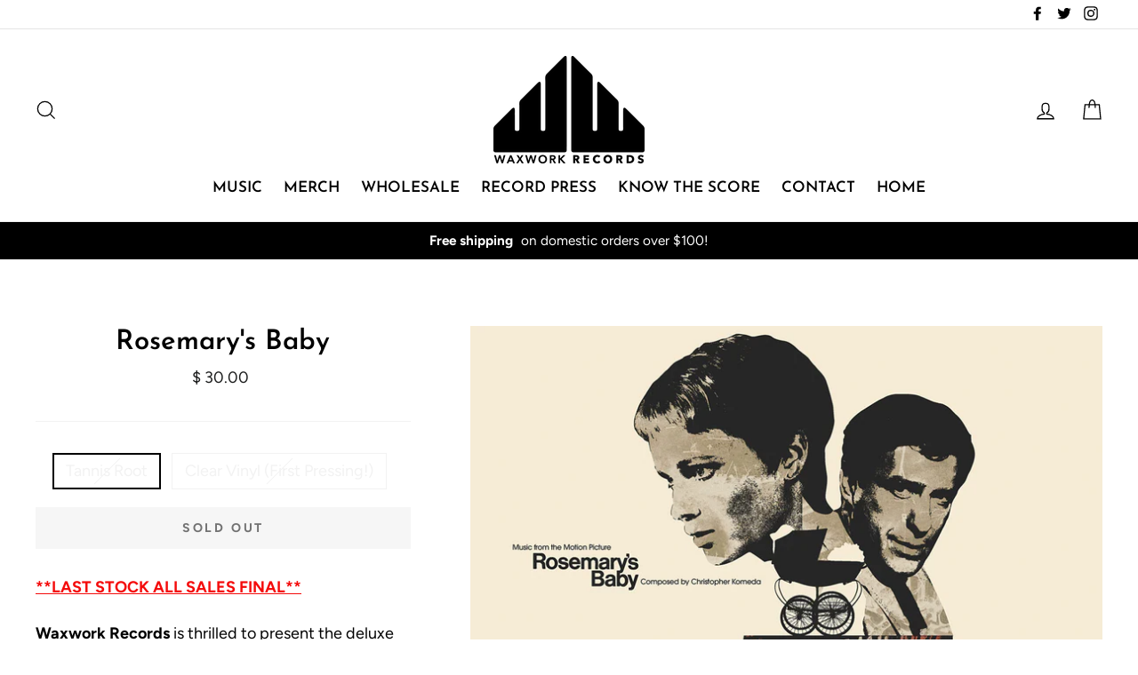

--- FILE ---
content_type: text/html; charset=utf-8
request_url: https://waxworkrecords.com/collections/all/products/rosemarys-baby
body_size: 44756
content:
<!doctype html>
<html class="no-js" lang="en">
<head>
<script type="application/vnd.locksmith+json" data-locksmith>{"version":"v252","locked":false,"initialized":true,"scope":"product","access_granted":true,"access_denied":false,"requires_customer":false,"manual_lock":false,"remote_lock":false,"has_timeout":false,"remote_rendered":null,"hide_resource":false,"hide_links_to_resource":false,"transparent":true,"locks":{"all":[],"opened":[]},"keys":[],"keys_signature":"955658b76f0264fc240ba61d449967cbb1aff590f9e9019c5cdcaf18809b4ba6","state":{"template":"product","theme":32629784637,"product":"rosemarys-baby","collection":"all","page":null,"blog":null,"article":null,"app":null},"now":1768423368,"path":"\/collections\/all\/products\/rosemarys-baby","locale_root_url":"\/","canonical_url":"https:\/\/waxworkrecords.com\/products\/rosemarys-baby","customer_id":null,"customer_id_signature":"955658b76f0264fc240ba61d449967cbb1aff590f9e9019c5cdcaf18809b4ba6","cart":null}</script><script data-locksmith>!function(){undefined;!function(){var s=window.Locksmith={},e=document.querySelector('script[type="application/vnd.locksmith+json"]'),n=e&&e.innerHTML;if(s.state={},s.util={},s.loading=!1,n)try{s.state=JSON.parse(n)}catch(d){}if(document.addEventListener&&document.querySelector){var o,a,i,t=[76,79,67,75,83,77,73,84,72,49,49],c=function(){a=t.slice(0)},l="style",r=function(e){e&&27!==e.keyCode&&"click"!==e.type||(document.removeEventListener("keydown",r),document.removeEventListener("click",r),o&&document.body.removeChild(o),o=null)};c(),document.addEventListener("keyup",function(e){if(e.keyCode===a[0]){if(clearTimeout(i),a.shift(),0<a.length)return void(i=setTimeout(c,1e3));c(),r(),(o=document.createElement("div"))[l].width="50%",o[l].maxWidth="1000px",o[l].height="85%",o[l].border="1px rgba(0, 0, 0, 0.2) solid",o[l].background="rgba(255, 255, 255, 0.99)",o[l].borderRadius="4px",o[l].position="fixed",o[l].top="50%",o[l].left="50%",o[l].transform="translateY(-50%) translateX(-50%)",o[l].boxShadow="0 2px 5px rgba(0, 0, 0, 0.3), 0 0 100vh 100vw rgba(0, 0, 0, 0.5)",o[l].zIndex="2147483645";var t=document.createElement("textarea");t.value=JSON.stringify(JSON.parse(n),null,2),t[l].border="none",t[l].display="block",t[l].boxSizing="border-box",t[l].width="100%",t[l].height="100%",t[l].background="transparent",t[l].padding="22px",t[l].fontFamily="monospace",t[l].fontSize="14px",t[l].color="#333",t[l].resize="none",t[l].outline="none",t.readOnly=!0,o.appendChild(t),document.body.appendChild(o),t.addEventListener("click",function(e){e.stopImmediatePropagation()}),t.select(),document.addEventListener("keydown",r),document.addEventListener("click",r)}})}s.isEmbedded=-1!==window.location.search.indexOf("_ab=0&_fd=0&_sc=1"),s.path=s.state.path||window.location.pathname,s.basePath=s.state.locale_root_url.concat("/apps/locksmith").replace(/^\/\//,"/"),s.reloading=!1,s.util.console=window.console||{log:function(){},error:function(){}},s.util.makeUrl=function(e,t){var n,o=s.basePath+e,a=[],i=s.cache();for(n in i)a.push(n+"="+encodeURIComponent(i[n]));for(n in t)a.push(n+"="+encodeURIComponent(t[n]));return s.state.customer_id&&(a.push("customer_id="+encodeURIComponent(s.state.customer_id)),a.push("customer_id_signature="+encodeURIComponent(s.state.customer_id_signature))),o+=(-1===o.indexOf("?")?"?":"&")+a.join("&")},s._initializeCallbacks=[],s.on=function(e,t){if("initialize"!==e)throw'Locksmith.on() currently only supports the "initialize" event';s._initializeCallbacks.push(t)},s.initializeSession=function(e){if(!s.isEmbedded){var t=!1,n=!0,o=!0;(e=e||{}).silent&&(o=n=!(t=!0)),s.ping({silent:t,spinner:n,reload:o,callback:function(){s._initializeCallbacks.forEach(function(e){e()})}})}},s.cache=function(e){var t={};try{var n=function a(e){return(document.cookie.match("(^|; )"+e+"=([^;]*)")||0)[2]};t=JSON.parse(decodeURIComponent(n("locksmith-params")||"{}"))}catch(d){}if(e){for(var o in e)t[o]=e[o];document.cookie="locksmith-params=; expires=Thu, 01 Jan 1970 00:00:00 GMT; path=/",document.cookie="locksmith-params="+encodeURIComponent(JSON.stringify(t))+"; path=/"}return t},s.cache.cart=s.state.cart,s.cache.cartLastSaved=null,s.params=s.cache(),s.util.reload=function(){s.reloading=!0;try{window.location.href=window.location.href.replace(/#.*/,"")}catch(d){s.util.console.error("Preferred reload method failed",d),window.location.reload()}},s.cache.saveCart=function(e){if(!s.cache.cart||s.cache.cart===s.cache.cartLastSaved)return e?e():null;var t=s.cache.cartLastSaved;s.cache.cartLastSaved=s.cache.cart,fetch("/cart/update.js",{method:"POST",headers:{"Content-Type":"application/json",Accept:"application/json"},body:JSON.stringify({attributes:{locksmith:s.cache.cart}})}).then(function(e){if(!e.ok)throw new Error("Cart update failed: "+e.status);return e.json()}).then(function(){e&&e()})["catch"](function(e){if(s.cache.cartLastSaved=t,!s.reloading)throw e})},s.util.spinnerHTML='<style>body{background:#FFF}@keyframes spin{from{transform:rotate(0deg)}to{transform:rotate(360deg)}}#loading{display:flex;width:100%;height:50vh;color:#777;align-items:center;justify-content:center}#loading .spinner{display:block;animation:spin 600ms linear infinite;position:relative;width:50px;height:50px}#loading .spinner-ring{stroke:currentColor;stroke-dasharray:100%;stroke-width:2px;stroke-linecap:round;fill:none}</style><div id="loading"><div class="spinner"><svg width="100%" height="100%"><svg preserveAspectRatio="xMinYMin"><circle class="spinner-ring" cx="50%" cy="50%" r="45%"></circle></svg></svg></div></div>',s.util.clobberBody=function(e){document.body.innerHTML=e},s.util.clobberDocument=function(e){e.responseText&&(e=e.responseText),document.documentElement&&document.removeChild(document.documentElement);var t=document.open("text/html","replace");t.writeln(e),t.close(),setTimeout(function(){var e=t.querySelector("[autofocus]");e&&e.focus()},100)},s.util.serializeForm=function(e){if(e&&"FORM"===e.nodeName){var t,n,o={};for(t=e.elements.length-1;0<=t;t-=1)if(""!==e.elements[t].name)switch(e.elements[t].nodeName){case"INPUT":switch(e.elements[t].type){default:case"text":case"hidden":case"password":case"button":case"reset":case"submit":o[e.elements[t].name]=e.elements[t].value;break;case"checkbox":case"radio":e.elements[t].checked&&(o[e.elements[t].name]=e.elements[t].value);break;case"file":}break;case"TEXTAREA":o[e.elements[t].name]=e.elements[t].value;break;case"SELECT":switch(e.elements[t].type){case"select-one":o[e.elements[t].name]=e.elements[t].value;break;case"select-multiple":for(n=e.elements[t].options.length-1;0<=n;n-=1)e.elements[t].options[n].selected&&(o[e.elements[t].name]=e.elements[t].options[n].value)}break;case"BUTTON":switch(e.elements[t].type){case"reset":case"submit":case"button":o[e.elements[t].name]=e.elements[t].value}}return o}},s.util.on=function(e,i,s,t){t=t||document;var c="locksmith-"+e+i,n=function(e){var t=e.target,n=e.target.parentElement,o=t&&t.className&&(t.className.baseVal||t.className)||"",a=n&&n.className&&(n.className.baseVal||n.className)||"";("string"==typeof o&&-1!==o.split(/\s+/).indexOf(i)||"string"==typeof a&&-1!==a.split(/\s+/).indexOf(i))&&!e[c]&&(e[c]=!0,s(e))};t.attachEvent?t.attachEvent(e,n):t.addEventListener(e,n,!1)},s.util.enableActions=function(e){s.util.on("click","locksmith-action",function(e){e.preventDefault();var t=e.target;t.dataset.confirmWith&&!confirm(t.dataset.confirmWith)||(t.disabled=!0,t.innerText=t.dataset.disableWith,s.post("/action",t.dataset.locksmithParams,{spinner:!1,type:"text",success:function(e){(e=JSON.parse(e.responseText)).message&&alert(e.message),s.util.reload()}}))},e)},s.util.inject=function(e,t){var n=["data","locksmith","append"];if(-1!==t.indexOf(n.join("-"))){var o=document.createElement("div");o.innerHTML=t,e.appendChild(o)}else e.innerHTML=t;var a,i,s=e.querySelectorAll("script");for(i=0;i<s.length;++i){a=s[i];var c=document.createElement("script");if(a.type&&(c.type=a.type),a.src)c.src=a.src;else{var l=document.createTextNode(a.innerHTML);c.appendChild(l)}e.appendChild(c)}var r=e.querySelector("[autofocus]");r&&r.focus()},s.post=function(e,t,n){!1!==(n=n||{}).spinner&&s.util.clobberBody(s.util.spinnerHTML);var o={};n.container===document?(o.layout=1,n.success=function(e){s.util.clobberDocument(e)}):n.container&&(o.layout=0,n.success=function(e){var t=document.getElementById(n.container);s.util.inject(t,e),t.id===t.firstChild.id&&t.parentElement.replaceChild(t.firstChild,t)}),n.form_type&&(t.form_type=n.form_type),n.include_layout_classes!==undefined&&(t.include_layout_classes=n.include_layout_classes),n.lock_id!==undefined&&(t.lock_id=n.lock_id),s.loading=!0;var a=s.util.makeUrl(e,o),i="json"===n.type||"text"===n.type;fetch(a,{method:"POST",headers:{"Content-Type":"application/json",Accept:i?"application/json":"text/html"},body:JSON.stringify(t)}).then(function(e){if(!e.ok)throw new Error("Request failed: "+e.status);return e.text()}).then(function(e){var t=n.success||s.util.clobberDocument;t(i?{responseText:e}:e)})["catch"](function(e){if(!s.reloading)if("dashboard.weglot.com"!==window.location.host){if(!n.silent)throw alert("Something went wrong! Please refresh and try again."),e;console.error(e)}else console.error(e)})["finally"](function(){s.loading=!1})},s.postResource=function(e,t){e.path=s.path,e.search=window.location.search,e.state=s.state,e.passcode&&(e.passcode=e.passcode.trim()),e.email&&(e.email=e.email.trim()),e.state.cart=s.cache.cart,e.locksmith_json=s.jsonTag,e.locksmith_json_signature=s.jsonTagSignature,s.post("/resource",e,t)},s.ping=function(e){if(!s.isEmbedded){e=e||{};var t=function(){e.reload?s.util.reload():"function"==typeof e.callback&&e.callback()};s.post("/ping",{path:s.path,search:window.location.search,state:s.state},{spinner:!!e.spinner,silent:"undefined"==typeof e.silent||e.silent,type:"text",success:function(e){e&&e.responseText?((e=JSON.parse(e.responseText)).messages&&0<e.messages.length&&s.showMessages(e.messages),e.cart&&s.cache.cart!==e.cart?(s.cache.cart=e.cart,s.cache.saveCart(function(){t(),e.cart&&e.cart.match(/^.+:/)&&s.util.reload()})):t()):console.error("[Locksmith] Invalid result in ping callback:",e)}})}},s.timeoutMonitor=function(){var e=s.cache.cart;s.ping({callback:function(){e!==s.cache.cart||setTimeout(function(){s.timeoutMonitor()},6e4)}})},s.showMessages=function(e){var t=document.createElement("div");t.style.position="fixed",t.style.left=0,t.style.right=0,t.style.bottom="-50px",t.style.opacity=0,t.style.background="#191919",t.style.color="#ddd",t.style.transition="bottom 0.2s, opacity 0.2s",t.style.zIndex=999999,t.innerHTML="        <style>          .locksmith-ab .locksmith-b { display: none; }          .locksmith-ab.toggled .locksmith-b { display: flex; }          .locksmith-ab.toggled .locksmith-a { display: none; }          .locksmith-flex { display: flex; flex-wrap: wrap; justify-content: space-between; align-items: center; padding: 10px 20px; }          .locksmith-message + .locksmith-message { border-top: 1px #555 solid; }          .locksmith-message a { color: inherit; font-weight: bold; }          .locksmith-message a:hover { color: inherit; opacity: 0.8; }          a.locksmith-ab-toggle { font-weight: inherit; text-decoration: underline; }          .locksmith-text { flex-grow: 1; }          .locksmith-cta { flex-grow: 0; text-align: right; }          .locksmith-cta button { transform: scale(0.8); transform-origin: left; }          .locksmith-cta > * { display: block; }          .locksmith-cta > * + * { margin-top: 10px; }          .locksmith-message a.locksmith-close { flex-grow: 0; text-decoration: none; margin-left: 15px; font-size: 30px; font-family: monospace; display: block; padding: 2px 10px; }                    @media screen and (max-width: 600px) {            .locksmith-wide-only { display: none !important; }            .locksmith-flex { padding: 0 15px; }            .locksmith-flex > * { margin-top: 5px; margin-bottom: 5px; }            .locksmith-cta { text-align: left; }          }                    @media screen and (min-width: 601px) {            .locksmith-narrow-only { display: none !important; }          }        </style>      "+e.map(function(e){return'<div class="locksmith-message">'+e+"</div>"}).join(""),document.body.appendChild(t),document.body.style.position="relative",document.body.parentElement.style.paddingBottom=t.offsetHeight+"px",setTimeout(function(){t.style.bottom=0,t.style.opacity=1},50),s.util.on("click","locksmith-ab-toggle",function(e){e.preventDefault();for(var t=e.target.parentElement;-1===t.className.split(" ").indexOf("locksmith-ab");)t=t.parentElement;-1!==t.className.split(" ").indexOf("toggled")?t.className=t.className.replace("toggled",""):t.className=t.className+" toggled"}),s.util.enableActions(t)}}()}();</script>
      <script data-locksmith>Locksmith.cache.cart=null</script>

  <script data-locksmith>Locksmith.jsonTag="{\"version\":\"v252\",\"locked\":false,\"initialized\":true,\"scope\":\"product\",\"access_granted\":true,\"access_denied\":false,\"requires_customer\":false,\"manual_lock\":false,\"remote_lock\":false,\"has_timeout\":false,\"remote_rendered\":null,\"hide_resource\":false,\"hide_links_to_resource\":false,\"transparent\":true,\"locks\":{\"all\":[],\"opened\":[]},\"keys\":[],\"keys_signature\":\"955658b76f0264fc240ba61d449967cbb1aff590f9e9019c5cdcaf18809b4ba6\",\"state\":{\"template\":\"product\",\"theme\":32629784637,\"product\":\"rosemarys-baby\",\"collection\":\"all\",\"page\":null,\"blog\":null,\"article\":null,\"app\":null},\"now\":1768423368,\"path\":\"\\\/collections\\\/all\\\/products\\\/rosemarys-baby\",\"locale_root_url\":\"\\\/\",\"canonical_url\":\"https:\\\/\\\/waxworkrecords.com\\\/products\\\/rosemarys-baby\",\"customer_id\":null,\"customer_id_signature\":\"955658b76f0264fc240ba61d449967cbb1aff590f9e9019c5cdcaf18809b4ba6\",\"cart\":null}";Locksmith.jsonTagSignature="16e9671f102f7b9b7b4f5954ecf4cad9c0ce0d37026ee57843bd01e665ff3427"</script>
<!-- Global site tag (gtag.js) - Google Analytics -->
<script async src="https://www.googletagmanager.com/gtag/js?id=G-PPMMXRG3SM"></script>
<script>
  window.dataLayer = window.dataLayer || [];
  function gtag(){dataLayer.push(arguments);}
  gtag('js', new Date());

  gtag('config', 'G-PPMMXRG3SM');
</script>

<!-- Google Tag Manager -->
<script>(function(w,d,s,l,i){w[l]=w[l]||[];w[l].push({'gtm.start':
new Date().getTime(),event:'gtm.js'});var f=d.getElementsByTagName(s)[0],
j=d.createElement(s),dl=l!='dataLayer'?'&l='+l:'';j.async=true;j.src=
'https://www.googletagmanager.com/gtm.js?id='+i+dl;f.parentNode.insertBefore(j,f);
})(window,document,'script','dataLayer','GTM-5PDDTCC');</script>
<!-- End Google Tag Manager -->

  <meta charset="utf-8">
  <meta http-equiv="X-UA-Compatible" content="IE=edge,chrome=1">
  <meta name="viewport" content="width=device-width,initial-scale=1">
  <meta name="theme-color" content="#f70000">
  <link rel="canonical" href="https://waxworkrecords.com/products/rosemarys-baby"><link rel="shortcut icon" href="//waxworkrecords.com/cdn/shop/files/WaxworkRecords_Favicon_32x32.jpg?v=1613717535" type="image/png" />
<title>
  Rosemary&#39;s Baby

&ndash; Waxwork Records

</title><meta name="description" content="**LAST STOCK ALL SALES FINAL** Waxwork Records is thrilled to present the deluxe re-press of their long sold-out film score vinyl release of Rosemary’s Baby. Directed by Roman Polanski and scored by Polish composer Krzysztof Komeda, Waxwork presents once again the classic 1968 score re-mastered for vinyl and sourced fr">
<meta property="og:site_name" content="Waxwork Records">
<meta property="og:url" content="https://waxworkrecords.com/products/rosemarys-baby"><meta property="og:title" content="Rosemary's Baby">
<meta property="og:type" content="product">
<meta property="og:description" content="**LAST STOCK ALL SALES FINAL** Waxwork Records is thrilled to present the deluxe re-press of their long sold-out film score vinyl release of Rosemary’s Baby. Directed by Roman Polanski and scored by Polish composer Krzysztof Komeda, Waxwork presents once again the classic 1968 score re-mastered for vinyl and sourced fr">
<meta property="og:price:amount" content="30.00">
<meta property="og:price:currency" content="USD">
<meta property="og:image" content="http://waxworkrecords.com/cdn/shop/products/ROSEMARYS_BABY_COVER_WEB_1200x630.jpg?v=1504729602"><meta property="og:image" content="http://waxworkrecords.com/cdn/shop/products/Rosemary_s-Baby-Tannis-Root-1_1200x630.jpg?v=1643929654"><meta property="og:image" content="http://waxworkrecords.com/cdn/shop/products/Rosemary_s-Baby-Tannis-Root-2_1200x630.jpg?v=1643929654">
<meta property="og:image:secure_url" content="https://waxworkrecords.com/cdn/shop/products/ROSEMARYS_BABY_COVER_WEB_1200x630.jpg?v=1504729602"><meta property="og:image:secure_url" content="https://waxworkrecords.com/cdn/shop/products/Rosemary_s-Baby-Tannis-Root-1_1200x630.jpg?v=1643929654"><meta property="og:image:secure_url" content="https://waxworkrecords.com/cdn/shop/products/Rosemary_s-Baby-Tannis-Root-2_1200x630.jpg?v=1643929654">
<meta name="twitter:site" content="@waxworkrecords">
<meta name="twitter:card" content="summary_large_image"><meta name="twitter:title" content="Rosemary's Baby">
<meta name="twitter:description" content="**LAST STOCK ALL SALES FINAL** Waxwork Records is thrilled to present the deluxe re-press of their long sold-out film score vinyl release of Rosemary’s Baby. Directed by Roman Polanski and scored by Polish composer Krzysztof Komeda, Waxwork presents once again the classic 1968 score re-mastered for vinyl and sourced fr">

<style>
  @font-face {
  font-family: "Josefin Sans";
  font-weight: 600;
  font-style: normal;
  src: url("//waxworkrecords.com/cdn/fonts/josefin_sans/josefinsans_n6.afe095792949c54ae236c64ec95a9caea4be35d6.woff2") format("woff2"),
       url("//waxworkrecords.com/cdn/fonts/josefin_sans/josefinsans_n6.0ea222c12f299e43fa61b9245ec23b623ebeb1e9.woff") format("woff");
}

  @font-face {
  font-family: Figtree;
  font-weight: 400;
  font-style: normal;
  src: url("//waxworkrecords.com/cdn/fonts/figtree/figtree_n4.3c0838aba1701047e60be6a99a1b0a40ce9b8419.woff2") format("woff2"),
       url("//waxworkrecords.com/cdn/fonts/figtree/figtree_n4.c0575d1db21fc3821f17fd6617d3dee552312137.woff") format("woff");
}


  @font-face {
  font-family: Figtree;
  font-weight: 700;
  font-style: normal;
  src: url("//waxworkrecords.com/cdn/fonts/figtree/figtree_n7.2fd9bfe01586148e644724096c9d75e8c7a90e55.woff2") format("woff2"),
       url("//waxworkrecords.com/cdn/fonts/figtree/figtree_n7.ea05de92d862f9594794ab281c4c3a67501ef5fc.woff") format("woff");
}

  @font-face {
  font-family: Figtree;
  font-weight: 400;
  font-style: italic;
  src: url("//waxworkrecords.com/cdn/fonts/figtree/figtree_i4.89f7a4275c064845c304a4cf8a4a586060656db2.woff2") format("woff2"),
       url("//waxworkrecords.com/cdn/fonts/figtree/figtree_i4.6f955aaaafc55a22ffc1f32ecf3756859a5ad3e2.woff") format("woff");
}

  @font-face {
  font-family: Figtree;
  font-weight: 700;
  font-style: italic;
  src: url("//waxworkrecords.com/cdn/fonts/figtree/figtree_i7.06add7096a6f2ab742e09ec7e498115904eda1fe.woff2") format("woff2"),
       url("//waxworkrecords.com/cdn/fonts/figtree/figtree_i7.ee584b5fcaccdbb5518c0228158941f8df81b101.woff") format("woff");
}

</style>

  <link href="//waxworkrecords.com/cdn/shop/t/16/assets/theme.scss.css?v=5278619559988451521759252104" rel="stylesheet" type="text/css" media="all" />

  <style>
    .collection-item__title {
      font-size: 20px;
    }

    @media screen and (max-width: 768px) {
      .collection-item__title {
        font-size: 16.0px;
      }
    }
  </style>

  <script>
    document.documentElement.className = document.documentElement.className.replace('no-js', 'js');

    window.theme = window.theme || {};
    theme.strings = {
      addToCart: "Add to cart",
      soldOut: "Sold Out",
      unavailable: "Unavailable",
      stockLabel: "[count] in stock",
      savePrice: "Save [saved_amount]",
      cartSavings: "You're saving [savings]",
      cartEmpty: "Your cart is currently empty.",
      cartTermsConfirmation: "You must agree with the terms and conditions of sales to check out"
    };
    theme.settings = {
      cartType: "drawer",
      moneyFormat: "$ {{amount}}",
      recentlyViewedEnabled: false,
      quickView: true,
      themeVersion: "1.0.5"
    };
  </script>

  <script>window.performance && window.performance.mark && window.performance.mark('shopify.content_for_header.start');</script><meta name="google-site-verification" content="gjktUz5xw6Z4s4PEDRLgpZ3j-Bmj9ahzDH2pSap0Etw">
<meta id="shopify-digital-wallet" name="shopify-digital-wallet" content="/6934223/digital_wallets/dialog">
<meta name="shopify-checkout-api-token" content="09f5694937a23cb76fd9e8ba82ebcd98">
<meta id="in-context-paypal-metadata" data-shop-id="6934223" data-venmo-supported="true" data-environment="production" data-locale="en_US" data-paypal-v4="true" data-currency="USD">
<link rel="alternate" type="application/json+oembed" href="https://waxworkrecords.com/products/rosemarys-baby.oembed">
<script async="async" src="/checkouts/internal/preloads.js?locale=en-US"></script>
<link rel="preconnect" href="https://shop.app" crossorigin="anonymous">
<script async="async" src="https://shop.app/checkouts/internal/preloads.js?locale=en-US&shop_id=6934223" crossorigin="anonymous"></script>
<script id="apple-pay-shop-capabilities" type="application/json">{"shopId":6934223,"countryCode":"US","currencyCode":"USD","merchantCapabilities":["supports3DS"],"merchantId":"gid:\/\/shopify\/Shop\/6934223","merchantName":"Waxwork Records","requiredBillingContactFields":["postalAddress","email","phone"],"requiredShippingContactFields":["postalAddress","email","phone"],"shippingType":"shipping","supportedNetworks":["visa","masterCard","amex","discover","elo","jcb"],"total":{"type":"pending","label":"Waxwork Records","amount":"1.00"},"shopifyPaymentsEnabled":true,"supportsSubscriptions":true}</script>
<script id="shopify-features" type="application/json">{"accessToken":"09f5694937a23cb76fd9e8ba82ebcd98","betas":["rich-media-storefront-analytics"],"domain":"waxworkrecords.com","predictiveSearch":true,"shopId":6934223,"locale":"en"}</script>
<script>var Shopify = Shopify || {};
Shopify.shop = "waxwork-records.myshopify.com";
Shopify.locale = "en";
Shopify.currency = {"active":"USD","rate":"1.0"};
Shopify.country = "US";
Shopify.theme = {"name":"Impulse","id":32629784637,"schema_name":"Impulse","schema_version":"1.0.5","theme_store_id":857,"role":"main"};
Shopify.theme.handle = "null";
Shopify.theme.style = {"id":null,"handle":null};
Shopify.cdnHost = "waxworkrecords.com/cdn";
Shopify.routes = Shopify.routes || {};
Shopify.routes.root = "/";</script>
<script type="module">!function(o){(o.Shopify=o.Shopify||{}).modules=!0}(window);</script>
<script>!function(o){function n(){var o=[];function n(){o.push(Array.prototype.slice.apply(arguments))}return n.q=o,n}var t=o.Shopify=o.Shopify||{};t.loadFeatures=n(),t.autoloadFeatures=n()}(window);</script>
<script>
  window.ShopifyPay = window.ShopifyPay || {};
  window.ShopifyPay.apiHost = "shop.app\/pay";
  window.ShopifyPay.redirectState = null;
</script>
<script id="shop-js-analytics" type="application/json">{"pageType":"product"}</script>
<script defer="defer" async type="module" src="//waxworkrecords.com/cdn/shopifycloud/shop-js/modules/v2/client.init-shop-cart-sync_IZsNAliE.en.esm.js"></script>
<script defer="defer" async type="module" src="//waxworkrecords.com/cdn/shopifycloud/shop-js/modules/v2/chunk.common_0OUaOowp.esm.js"></script>
<script type="module">
  await import("//waxworkrecords.com/cdn/shopifycloud/shop-js/modules/v2/client.init-shop-cart-sync_IZsNAliE.en.esm.js");
await import("//waxworkrecords.com/cdn/shopifycloud/shop-js/modules/v2/chunk.common_0OUaOowp.esm.js");

  window.Shopify.SignInWithShop?.initShopCartSync?.({"fedCMEnabled":true,"windoidEnabled":true});

</script>
<script>
  window.Shopify = window.Shopify || {};
  if (!window.Shopify.featureAssets) window.Shopify.featureAssets = {};
  window.Shopify.featureAssets['shop-js'] = {"shop-cart-sync":["modules/v2/client.shop-cart-sync_DLOhI_0X.en.esm.js","modules/v2/chunk.common_0OUaOowp.esm.js"],"init-fed-cm":["modules/v2/client.init-fed-cm_C6YtU0w6.en.esm.js","modules/v2/chunk.common_0OUaOowp.esm.js"],"shop-button":["modules/v2/client.shop-button_BCMx7GTG.en.esm.js","modules/v2/chunk.common_0OUaOowp.esm.js"],"shop-cash-offers":["modules/v2/client.shop-cash-offers_BT26qb5j.en.esm.js","modules/v2/chunk.common_0OUaOowp.esm.js","modules/v2/chunk.modal_CGo_dVj3.esm.js"],"init-windoid":["modules/v2/client.init-windoid_B9PkRMql.en.esm.js","modules/v2/chunk.common_0OUaOowp.esm.js"],"init-shop-email-lookup-coordinator":["modules/v2/client.init-shop-email-lookup-coordinator_DZkqjsbU.en.esm.js","modules/v2/chunk.common_0OUaOowp.esm.js"],"shop-toast-manager":["modules/v2/client.shop-toast-manager_Di2EnuM7.en.esm.js","modules/v2/chunk.common_0OUaOowp.esm.js"],"shop-login-button":["modules/v2/client.shop-login-button_BtqW_SIO.en.esm.js","modules/v2/chunk.common_0OUaOowp.esm.js","modules/v2/chunk.modal_CGo_dVj3.esm.js"],"avatar":["modules/v2/client.avatar_BTnouDA3.en.esm.js"],"pay-button":["modules/v2/client.pay-button_CWa-C9R1.en.esm.js","modules/v2/chunk.common_0OUaOowp.esm.js"],"init-shop-cart-sync":["modules/v2/client.init-shop-cart-sync_IZsNAliE.en.esm.js","modules/v2/chunk.common_0OUaOowp.esm.js"],"init-customer-accounts":["modules/v2/client.init-customer-accounts_DenGwJTU.en.esm.js","modules/v2/client.shop-login-button_BtqW_SIO.en.esm.js","modules/v2/chunk.common_0OUaOowp.esm.js","modules/v2/chunk.modal_CGo_dVj3.esm.js"],"init-shop-for-new-customer-accounts":["modules/v2/client.init-shop-for-new-customer-accounts_JdHXxpS9.en.esm.js","modules/v2/client.shop-login-button_BtqW_SIO.en.esm.js","modules/v2/chunk.common_0OUaOowp.esm.js","modules/v2/chunk.modal_CGo_dVj3.esm.js"],"init-customer-accounts-sign-up":["modules/v2/client.init-customer-accounts-sign-up_D6__K_p8.en.esm.js","modules/v2/client.shop-login-button_BtqW_SIO.en.esm.js","modules/v2/chunk.common_0OUaOowp.esm.js","modules/v2/chunk.modal_CGo_dVj3.esm.js"],"checkout-modal":["modules/v2/client.checkout-modal_C_ZQDY6s.en.esm.js","modules/v2/chunk.common_0OUaOowp.esm.js","modules/v2/chunk.modal_CGo_dVj3.esm.js"],"shop-follow-button":["modules/v2/client.shop-follow-button_XetIsj8l.en.esm.js","modules/v2/chunk.common_0OUaOowp.esm.js","modules/v2/chunk.modal_CGo_dVj3.esm.js"],"lead-capture":["modules/v2/client.lead-capture_DvA72MRN.en.esm.js","modules/v2/chunk.common_0OUaOowp.esm.js","modules/v2/chunk.modal_CGo_dVj3.esm.js"],"shop-login":["modules/v2/client.shop-login_ClXNxyh6.en.esm.js","modules/v2/chunk.common_0OUaOowp.esm.js","modules/v2/chunk.modal_CGo_dVj3.esm.js"],"payment-terms":["modules/v2/client.payment-terms_CNlwjfZz.en.esm.js","modules/v2/chunk.common_0OUaOowp.esm.js","modules/v2/chunk.modal_CGo_dVj3.esm.js"]};
</script>
<script>(function() {
  var isLoaded = false;
  function asyncLoad() {
    if (isLoaded) return;
    isLoaded = true;
    var urls = ["https:\/\/omnisnippet1.com\/platforms\/shopify.js?source=scriptTag\u0026v=2025-05-15T12\u0026shop=waxwork-records.myshopify.com"];
    for (var i = 0; i < urls.length; i++) {
      var s = document.createElement('script');
      s.type = 'text/javascript';
      s.async = true;
      s.src = urls[i];
      var x = document.getElementsByTagName('script')[0];
      x.parentNode.insertBefore(s, x);
    }
  };
  if(window.attachEvent) {
    window.attachEvent('onload', asyncLoad);
  } else {
    window.addEventListener('load', asyncLoad, false);
  }
})();</script>
<script id="__st">var __st={"a":6934223,"offset":-21600,"reqid":"efceb482-e503-43cf-8238-350190869399-1768423367","pageurl":"waxworkrecords.com\/collections\/all\/products\/rosemarys-baby","u":"341e1bd592cf","p":"product","rtyp":"product","rid":381756048};</script>
<script>window.ShopifyPaypalV4VisibilityTracking = true;</script>
<script id="captcha-bootstrap">!function(){'use strict';const t='contact',e='account',n='new_comment',o=[[t,t],['blogs',n],['comments',n],[t,'customer']],c=[[e,'customer_login'],[e,'guest_login'],[e,'recover_customer_password'],[e,'create_customer']],r=t=>t.map((([t,e])=>`form[action*='/${t}']:not([data-nocaptcha='true']) input[name='form_type'][value='${e}']`)).join(','),a=t=>()=>t?[...document.querySelectorAll(t)].map((t=>t.form)):[];function s(){const t=[...o],e=r(t);return a(e)}const i='password',u='form_key',d=['recaptcha-v3-token','g-recaptcha-response','h-captcha-response',i],f=()=>{try{return window.sessionStorage}catch{return}},m='__shopify_v',_=t=>t.elements[u];function p(t,e,n=!1){try{const o=window.sessionStorage,c=JSON.parse(o.getItem(e)),{data:r}=function(t){const{data:e,action:n}=t;return t[m]||n?{data:e,action:n}:{data:t,action:n}}(c);for(const[e,n]of Object.entries(r))t.elements[e]&&(t.elements[e].value=n);n&&o.removeItem(e)}catch(o){console.error('form repopulation failed',{error:o})}}const l='form_type',E='cptcha';function T(t){t.dataset[E]=!0}const w=window,h=w.document,L='Shopify',v='ce_forms',y='captcha';let A=!1;((t,e)=>{const n=(g='f06e6c50-85a8-45c8-87d0-21a2b65856fe',I='https://cdn.shopify.com/shopifycloud/storefront-forms-hcaptcha/ce_storefront_forms_captcha_hcaptcha.v1.5.2.iife.js',D={infoText:'Protected by hCaptcha',privacyText:'Privacy',termsText:'Terms'},(t,e,n)=>{const o=w[L][v],c=o.bindForm;if(c)return c(t,g,e,D).then(n);var r;o.q.push([[t,g,e,D],n]),r=I,A||(h.body.append(Object.assign(h.createElement('script'),{id:'captcha-provider',async:!0,src:r})),A=!0)});var g,I,D;w[L]=w[L]||{},w[L][v]=w[L][v]||{},w[L][v].q=[],w[L][y]=w[L][y]||{},w[L][y].protect=function(t,e){n(t,void 0,e),T(t)},Object.freeze(w[L][y]),function(t,e,n,w,h,L){const[v,y,A,g]=function(t,e,n){const i=e?o:[],u=t?c:[],d=[...i,...u],f=r(d),m=r(i),_=r(d.filter((([t,e])=>n.includes(e))));return[a(f),a(m),a(_),s()]}(w,h,L),I=t=>{const e=t.target;return e instanceof HTMLFormElement?e:e&&e.form},D=t=>v().includes(t);t.addEventListener('submit',(t=>{const e=I(t);if(!e)return;const n=D(e)&&!e.dataset.hcaptchaBound&&!e.dataset.recaptchaBound,o=_(e),c=g().includes(e)&&(!o||!o.value);(n||c)&&t.preventDefault(),c&&!n&&(function(t){try{if(!f())return;!function(t){const e=f();if(!e)return;const n=_(t);if(!n)return;const o=n.value;o&&e.removeItem(o)}(t);const e=Array.from(Array(32),(()=>Math.random().toString(36)[2])).join('');!function(t,e){_(t)||t.append(Object.assign(document.createElement('input'),{type:'hidden',name:u})),t.elements[u].value=e}(t,e),function(t,e){const n=f();if(!n)return;const o=[...t.querySelectorAll(`input[type='${i}']`)].map((({name:t})=>t)),c=[...d,...o],r={};for(const[a,s]of new FormData(t).entries())c.includes(a)||(r[a]=s);n.setItem(e,JSON.stringify({[m]:1,action:t.action,data:r}))}(t,e)}catch(e){console.error('failed to persist form',e)}}(e),e.submit())}));const S=(t,e)=>{t&&!t.dataset[E]&&(n(t,e.some((e=>e===t))),T(t))};for(const o of['focusin','change'])t.addEventListener(o,(t=>{const e=I(t);D(e)&&S(e,y())}));const B=e.get('form_key'),M=e.get(l),P=B&&M;t.addEventListener('DOMContentLoaded',(()=>{const t=y();if(P)for(const e of t)e.elements[l].value===M&&p(e,B);[...new Set([...A(),...v().filter((t=>'true'===t.dataset.shopifyCaptcha))])].forEach((e=>S(e,t)))}))}(h,new URLSearchParams(w.location.search),n,t,e,['guest_login'])})(!0,!0)}();</script>
<script integrity="sha256-4kQ18oKyAcykRKYeNunJcIwy7WH5gtpwJnB7kiuLZ1E=" data-source-attribution="shopify.loadfeatures" defer="defer" src="//waxworkrecords.com/cdn/shopifycloud/storefront/assets/storefront/load_feature-a0a9edcb.js" crossorigin="anonymous"></script>
<script crossorigin="anonymous" defer="defer" src="//waxworkrecords.com/cdn/shopifycloud/storefront/assets/shopify_pay/storefront-65b4c6d7.js?v=20250812"></script>
<script data-source-attribution="shopify.dynamic_checkout.dynamic.init">var Shopify=Shopify||{};Shopify.PaymentButton=Shopify.PaymentButton||{isStorefrontPortableWallets:!0,init:function(){window.Shopify.PaymentButton.init=function(){};var t=document.createElement("script");t.src="https://waxworkrecords.com/cdn/shopifycloud/portable-wallets/latest/portable-wallets.en.js",t.type="module",document.head.appendChild(t)}};
</script>
<script data-source-attribution="shopify.dynamic_checkout.buyer_consent">
  function portableWalletsHideBuyerConsent(e){var t=document.getElementById("shopify-buyer-consent"),n=document.getElementById("shopify-subscription-policy-button");t&&n&&(t.classList.add("hidden"),t.setAttribute("aria-hidden","true"),n.removeEventListener("click",e))}function portableWalletsShowBuyerConsent(e){var t=document.getElementById("shopify-buyer-consent"),n=document.getElementById("shopify-subscription-policy-button");t&&n&&(t.classList.remove("hidden"),t.removeAttribute("aria-hidden"),n.addEventListener("click",e))}window.Shopify?.PaymentButton&&(window.Shopify.PaymentButton.hideBuyerConsent=portableWalletsHideBuyerConsent,window.Shopify.PaymentButton.showBuyerConsent=portableWalletsShowBuyerConsent);
</script>
<script data-source-attribution="shopify.dynamic_checkout.cart.bootstrap">document.addEventListener("DOMContentLoaded",(function(){function t(){return document.querySelector("shopify-accelerated-checkout-cart, shopify-accelerated-checkout")}if(t())Shopify.PaymentButton.init();else{new MutationObserver((function(e,n){t()&&(Shopify.PaymentButton.init(),n.disconnect())})).observe(document.body,{childList:!0,subtree:!0})}}));
</script>
<link id="shopify-accelerated-checkout-styles" rel="stylesheet" media="screen" href="https://waxworkrecords.com/cdn/shopifycloud/portable-wallets/latest/accelerated-checkout-backwards-compat.css" crossorigin="anonymous">
<style id="shopify-accelerated-checkout-cart">
        #shopify-buyer-consent {
  margin-top: 1em;
  display: inline-block;
  width: 100%;
}

#shopify-buyer-consent.hidden {
  display: none;
}

#shopify-subscription-policy-button {
  background: none;
  border: none;
  padding: 0;
  text-decoration: underline;
  font-size: inherit;
  cursor: pointer;
}

#shopify-subscription-policy-button::before {
  box-shadow: none;
}

      </style>

<script>window.performance && window.performance.mark && window.performance.mark('shopify.content_for_header.end');</script>
  <!--[if lt IE 9]>
<script src="//cdnjs.cloudflare.com/ajax/libs/html5shiv/3.7.2/html5shiv.min.js" type="text/javascript"></script>
<![endif]-->
<!--[if (lte IE 9) ]><script src="//waxworkrecords.com/cdn/shop/t/16/assets/match-media.min.js?v=159635276924582161481537914152" type="text/javascript"></script><![endif]-->


  <script src="//code.jquery.com/jquery-3.1.0.min.js" type="text/javascript"></script>
  <script>theme.jQuery = jQuery;</script>

  
  <script src="//waxworkrecords.com/cdn/shop/t/16/assets/vendor.js" defer="defer"></script>



  

  
  <script src="//waxworkrecords.com/cdn/shop/t/16/assets/theme.js?v=46983870769435279421537914163" defer="defer"></script>


<script type='text/javascript'>var jiltStorefrontParams = {"capture_email_on_add_to_cart":0,"platform":"shopify","popover_dismiss_message":"Your email and cart are saved so we can send you email reminders about this order.","shop_uuid":"161027ec-7667-40b7-9bd6-b775fa21d8ed"}; </script>
<script type="text/javascript">
  window.dataLayer = window.dataLayer || [];

  window.appStart = function(){
     

    window.productPageHandle = function(){
      var productName = "Rosemarys Baby";
      var productId = "381756048";
      var productPrice = "30.00";
      var productBrand = "Waxwork Records";
      var productCollection = "All"

      window.dataLayer.push({
        event: 'analyzify_productDetail',
        productName: productName,
        productId: productId,
        productPrice: productPrice,
        productBrand: productBrand,
        productCategory: productCollection,
      });
    };

    
    	productPageHandle()
    
  }

  appStart();
</script>
<!-- BEGIN app block: shopify://apps/frequently-bought/blocks/app-embed-block/b1a8cbea-c844-4842-9529-7c62dbab1b1f --><script>
    window.codeblackbelt = window.codeblackbelt || {};
    window.codeblackbelt.shop = window.codeblackbelt.shop || 'waxwork-records.myshopify.com';
    
        window.codeblackbelt.productId = 381756048;</script><script src="//cdn.codeblackbelt.com/widgets/frequently-bought-together/main.min.js?version=2026011414-0600" async></script>
 <!-- END app block --><link href="https://monorail-edge.shopifysvc.com" rel="dns-prefetch">
<script>(function(){if ("sendBeacon" in navigator && "performance" in window) {try {var session_token_from_headers = performance.getEntriesByType('navigation')[0].serverTiming.find(x => x.name == '_s').description;} catch {var session_token_from_headers = undefined;}var session_cookie_matches = document.cookie.match(/_shopify_s=([^;]*)/);var session_token_from_cookie = session_cookie_matches && session_cookie_matches.length === 2 ? session_cookie_matches[1] : "";var session_token = session_token_from_headers || session_token_from_cookie || "";function handle_abandonment_event(e) {var entries = performance.getEntries().filter(function(entry) {return /monorail-edge.shopifysvc.com/.test(entry.name);});if (!window.abandonment_tracked && entries.length === 0) {window.abandonment_tracked = true;var currentMs = Date.now();var navigation_start = performance.timing.navigationStart;var payload = {shop_id: 6934223,url: window.location.href,navigation_start,duration: currentMs - navigation_start,session_token,page_type: "product"};window.navigator.sendBeacon("https://monorail-edge.shopifysvc.com/v1/produce", JSON.stringify({schema_id: "online_store_buyer_site_abandonment/1.1",payload: payload,metadata: {event_created_at_ms: currentMs,event_sent_at_ms: currentMs}}));}}window.addEventListener('pagehide', handle_abandonment_event);}}());</script>
<script id="web-pixels-manager-setup">(function e(e,d,r,n,o){if(void 0===o&&(o={}),!Boolean(null===(a=null===(i=window.Shopify)||void 0===i?void 0:i.analytics)||void 0===a?void 0:a.replayQueue)){var i,a;window.Shopify=window.Shopify||{};var t=window.Shopify;t.analytics=t.analytics||{};var s=t.analytics;s.replayQueue=[],s.publish=function(e,d,r){return s.replayQueue.push([e,d,r]),!0};try{self.performance.mark("wpm:start")}catch(e){}var l=function(){var e={modern:/Edge?\/(1{2}[4-9]|1[2-9]\d|[2-9]\d{2}|\d{4,})\.\d+(\.\d+|)|Firefox\/(1{2}[4-9]|1[2-9]\d|[2-9]\d{2}|\d{4,})\.\d+(\.\d+|)|Chrom(ium|e)\/(9{2}|\d{3,})\.\d+(\.\d+|)|(Maci|X1{2}).+ Version\/(15\.\d+|(1[6-9]|[2-9]\d|\d{3,})\.\d+)([,.]\d+|)( \(\w+\)|)( Mobile\/\w+|) Safari\/|Chrome.+OPR\/(9{2}|\d{3,})\.\d+\.\d+|(CPU[ +]OS|iPhone[ +]OS|CPU[ +]iPhone|CPU IPhone OS|CPU iPad OS)[ +]+(15[._]\d+|(1[6-9]|[2-9]\d|\d{3,})[._]\d+)([._]\d+|)|Android:?[ /-](13[3-9]|1[4-9]\d|[2-9]\d{2}|\d{4,})(\.\d+|)(\.\d+|)|Android.+Firefox\/(13[5-9]|1[4-9]\d|[2-9]\d{2}|\d{4,})\.\d+(\.\d+|)|Android.+Chrom(ium|e)\/(13[3-9]|1[4-9]\d|[2-9]\d{2}|\d{4,})\.\d+(\.\d+|)|SamsungBrowser\/([2-9]\d|\d{3,})\.\d+/,legacy:/Edge?\/(1[6-9]|[2-9]\d|\d{3,})\.\d+(\.\d+|)|Firefox\/(5[4-9]|[6-9]\d|\d{3,})\.\d+(\.\d+|)|Chrom(ium|e)\/(5[1-9]|[6-9]\d|\d{3,})\.\d+(\.\d+|)([\d.]+$|.*Safari\/(?![\d.]+ Edge\/[\d.]+$))|(Maci|X1{2}).+ Version\/(10\.\d+|(1[1-9]|[2-9]\d|\d{3,})\.\d+)([,.]\d+|)( \(\w+\)|)( Mobile\/\w+|) Safari\/|Chrome.+OPR\/(3[89]|[4-9]\d|\d{3,})\.\d+\.\d+|(CPU[ +]OS|iPhone[ +]OS|CPU[ +]iPhone|CPU IPhone OS|CPU iPad OS)[ +]+(10[._]\d+|(1[1-9]|[2-9]\d|\d{3,})[._]\d+)([._]\d+|)|Android:?[ /-](13[3-9]|1[4-9]\d|[2-9]\d{2}|\d{4,})(\.\d+|)(\.\d+|)|Mobile Safari.+OPR\/([89]\d|\d{3,})\.\d+\.\d+|Android.+Firefox\/(13[5-9]|1[4-9]\d|[2-9]\d{2}|\d{4,})\.\d+(\.\d+|)|Android.+Chrom(ium|e)\/(13[3-9]|1[4-9]\d|[2-9]\d{2}|\d{4,})\.\d+(\.\d+|)|Android.+(UC? ?Browser|UCWEB|U3)[ /]?(15\.([5-9]|\d{2,})|(1[6-9]|[2-9]\d|\d{3,})\.\d+)\.\d+|SamsungBrowser\/(5\.\d+|([6-9]|\d{2,})\.\d+)|Android.+MQ{2}Browser\/(14(\.(9|\d{2,})|)|(1[5-9]|[2-9]\d|\d{3,})(\.\d+|))(\.\d+|)|K[Aa][Ii]OS\/(3\.\d+|([4-9]|\d{2,})\.\d+)(\.\d+|)/},d=e.modern,r=e.legacy,n=navigator.userAgent;return n.match(d)?"modern":n.match(r)?"legacy":"unknown"}(),u="modern"===l?"modern":"legacy",c=(null!=n?n:{modern:"",legacy:""})[u],f=function(e){return[e.baseUrl,"/wpm","/b",e.hashVersion,"modern"===e.buildTarget?"m":"l",".js"].join("")}({baseUrl:d,hashVersion:r,buildTarget:u}),m=function(e){var d=e.version,r=e.bundleTarget,n=e.surface,o=e.pageUrl,i=e.monorailEndpoint;return{emit:function(e){var a=e.status,t=e.errorMsg,s=(new Date).getTime(),l=JSON.stringify({metadata:{event_sent_at_ms:s},events:[{schema_id:"web_pixels_manager_load/3.1",payload:{version:d,bundle_target:r,page_url:o,status:a,surface:n,error_msg:t},metadata:{event_created_at_ms:s}}]});if(!i)return console&&console.warn&&console.warn("[Web Pixels Manager] No Monorail endpoint provided, skipping logging."),!1;try{return self.navigator.sendBeacon.bind(self.navigator)(i,l)}catch(e){}var u=new XMLHttpRequest;try{return u.open("POST",i,!0),u.setRequestHeader("Content-Type","text/plain"),u.send(l),!0}catch(e){return console&&console.warn&&console.warn("[Web Pixels Manager] Got an unhandled error while logging to Monorail."),!1}}}}({version:r,bundleTarget:l,surface:e.surface,pageUrl:self.location.href,monorailEndpoint:e.monorailEndpoint});try{o.browserTarget=l,function(e){var d=e.src,r=e.async,n=void 0===r||r,o=e.onload,i=e.onerror,a=e.sri,t=e.scriptDataAttributes,s=void 0===t?{}:t,l=document.createElement("script"),u=document.querySelector("head"),c=document.querySelector("body");if(l.async=n,l.src=d,a&&(l.integrity=a,l.crossOrigin="anonymous"),s)for(var f in s)if(Object.prototype.hasOwnProperty.call(s,f))try{l.dataset[f]=s[f]}catch(e){}if(o&&l.addEventListener("load",o),i&&l.addEventListener("error",i),u)u.appendChild(l);else{if(!c)throw new Error("Did not find a head or body element to append the script");c.appendChild(l)}}({src:f,async:!0,onload:function(){if(!function(){var e,d;return Boolean(null===(d=null===(e=window.Shopify)||void 0===e?void 0:e.analytics)||void 0===d?void 0:d.initialized)}()){var d=window.webPixelsManager.init(e)||void 0;if(d){var r=window.Shopify.analytics;r.replayQueue.forEach((function(e){var r=e[0],n=e[1],o=e[2];d.publishCustomEvent(r,n,o)})),r.replayQueue=[],r.publish=d.publishCustomEvent,r.visitor=d.visitor,r.initialized=!0}}},onerror:function(){return m.emit({status:"failed",errorMsg:"".concat(f," has failed to load")})},sri:function(e){var d=/^sha384-[A-Za-z0-9+/=]+$/;return"string"==typeof e&&d.test(e)}(c)?c:"",scriptDataAttributes:o}),m.emit({status:"loading"})}catch(e){m.emit({status:"failed",errorMsg:(null==e?void 0:e.message)||"Unknown error"})}}})({shopId: 6934223,storefrontBaseUrl: "https://waxworkrecords.com",extensionsBaseUrl: "https://extensions.shopifycdn.com/cdn/shopifycloud/web-pixels-manager",monorailEndpoint: "https://monorail-edge.shopifysvc.com/unstable/produce_batch",surface: "storefront-renderer",enabledBetaFlags: ["2dca8a86","a0d5f9d2"],webPixelsConfigList: [{"id":"1516831084","configuration":"{\"accountID\":\"XNtLU7\",\"webPixelConfig\":\"eyJlbmFibGVBZGRlZFRvQ2FydEV2ZW50cyI6IHRydWV9\"}","eventPayloadVersion":"v1","runtimeContext":"STRICT","scriptVersion":"524f6c1ee37bacdca7657a665bdca589","type":"APP","apiClientId":123074,"privacyPurposes":["ANALYTICS","MARKETING"],"dataSharingAdjustments":{"protectedCustomerApprovalScopes":["read_customer_address","read_customer_email","read_customer_name","read_customer_personal_data","read_customer_phone"]}},{"id":"757956972","configuration":"{\"config\":\"{\\\"pixel_id\\\":\\\"AW-667366398\\\",\\\"target_country\\\":\\\"US\\\",\\\"gtag_events\\\":[{\\\"type\\\":\\\"search\\\",\\\"action_label\\\":\\\"AW-667366398\\\/-aC1CKODpcMBEP7nnL4C\\\"},{\\\"type\\\":\\\"begin_checkout\\\",\\\"action_label\\\":\\\"AW-667366398\\\/zX80CM6BpcMBEP7nnL4C\\\"},{\\\"type\\\":\\\"view_item\\\",\\\"action_label\\\":[\\\"AW-667366398\\\/iqPKCMiBpcMBEP7nnL4C\\\",\\\"MC-RJG7LDTL2Y\\\"]},{\\\"type\\\":\\\"purchase\\\",\\\"action_label\\\":[\\\"AW-667366398\\\/mz1QCMWBpcMBEP7nnL4C\\\",\\\"MC-RJG7LDTL2Y\\\"]},{\\\"type\\\":\\\"page_view\\\",\\\"action_label\\\":[\\\"AW-667366398\\\/GqEPCMKBpcMBEP7nnL4C\\\",\\\"MC-RJG7LDTL2Y\\\"]},{\\\"type\\\":\\\"add_payment_info\\\",\\\"action_label\\\":\\\"AW-667366398\\\/namuCKaDpcMBEP7nnL4C\\\"},{\\\"type\\\":\\\"add_to_cart\\\",\\\"action_label\\\":\\\"AW-667366398\\\/VR3hCMuBpcMBEP7nnL4C\\\"}],\\\"enable_monitoring_mode\\\":false}\"}","eventPayloadVersion":"v1","runtimeContext":"OPEN","scriptVersion":"b2a88bafab3e21179ed38636efcd8a93","type":"APP","apiClientId":1780363,"privacyPurposes":[],"dataSharingAdjustments":{"protectedCustomerApprovalScopes":["read_customer_address","read_customer_email","read_customer_name","read_customer_personal_data","read_customer_phone"]}},{"id":"185204797","configuration":"{\"pixel_id\":\"319976552497750\",\"pixel_type\":\"facebook_pixel\",\"metaapp_system_user_token\":\"-\"}","eventPayloadVersion":"v1","runtimeContext":"OPEN","scriptVersion":"ca16bc87fe92b6042fbaa3acc2fbdaa6","type":"APP","apiClientId":2329312,"privacyPurposes":["ANALYTICS","MARKETING","SALE_OF_DATA"],"dataSharingAdjustments":{"protectedCustomerApprovalScopes":["read_customer_address","read_customer_email","read_customer_name","read_customer_personal_data","read_customer_phone"]}},{"id":"139132989","configuration":"{\"apiURL\":\"https:\/\/api.omnisend.com\",\"appURL\":\"https:\/\/app.omnisend.com\",\"brandID\":\"5d003a4f8653ed3ed53532d9\",\"trackingURL\":\"https:\/\/wt.omnisendlink.com\"}","eventPayloadVersion":"v1","runtimeContext":"STRICT","scriptVersion":"aa9feb15e63a302383aa48b053211bbb","type":"APP","apiClientId":186001,"privacyPurposes":["ANALYTICS","MARKETING","SALE_OF_DATA"],"dataSharingAdjustments":{"protectedCustomerApprovalScopes":["read_customer_address","read_customer_email","read_customer_name","read_customer_personal_data","read_customer_phone"]}},{"id":"shopify-app-pixel","configuration":"{}","eventPayloadVersion":"v1","runtimeContext":"STRICT","scriptVersion":"0450","apiClientId":"shopify-pixel","type":"APP","privacyPurposes":["ANALYTICS","MARKETING"]},{"id":"shopify-custom-pixel","eventPayloadVersion":"v1","runtimeContext":"LAX","scriptVersion":"0450","apiClientId":"shopify-pixel","type":"CUSTOM","privacyPurposes":["ANALYTICS","MARKETING"]}],isMerchantRequest: false,initData: {"shop":{"name":"Waxwork Records","paymentSettings":{"currencyCode":"USD"},"myshopifyDomain":"waxwork-records.myshopify.com","countryCode":"US","storefrontUrl":"https:\/\/waxworkrecords.com"},"customer":null,"cart":null,"checkout":null,"productVariants":[{"price":{"amount":30.0,"currencyCode":"USD"},"product":{"title":"Rosemary's Baby","vendor":"Waxwork Records","id":"381756048","untranslatedTitle":"Rosemary's Baby","url":"\/products\/rosemarys-baby","type":"Vinyl"},"id":"1011555424","image":{"src":"\/\/waxworkrecords.com\/cdn\/shop\/products\/ROSEMARYS_BABY_COVER_WEB.jpg?v=1504729602"},"sku":"RB-TANNIS","title":"Tannis Root","untranslatedTitle":"Tannis Root"},{"price":{"amount":80.0,"currencyCode":"USD"},"product":{"title":"Rosemary's Baby","vendor":"Waxwork Records","id":"381756048","untranslatedTitle":"Rosemary's Baby","url":"\/products\/rosemarys-baby","type":"Vinyl"},"id":"40547365388349","image":{"src":"\/\/waxworkrecords.com\/cdn\/shop\/products\/ROSEMARYS_BABY_COVER_WEB.jpg?v=1504729602"},"sku":"ROSE-CLEAR","title":"Clear Vinyl (First Pressing!)","untranslatedTitle":"Clear Vinyl (First Pressing!)"}],"purchasingCompany":null},},"https://waxworkrecords.com/cdn","7cecd0b6w90c54c6cpe92089d5m57a67346",{"modern":"","legacy":""},{"shopId":"6934223","storefrontBaseUrl":"https:\/\/waxworkrecords.com","extensionBaseUrl":"https:\/\/extensions.shopifycdn.com\/cdn\/shopifycloud\/web-pixels-manager","surface":"storefront-renderer","enabledBetaFlags":"[\"2dca8a86\", \"a0d5f9d2\"]","isMerchantRequest":"false","hashVersion":"7cecd0b6w90c54c6cpe92089d5m57a67346","publish":"custom","events":"[[\"page_viewed\",{}],[\"product_viewed\",{\"productVariant\":{\"price\":{\"amount\":30.0,\"currencyCode\":\"USD\"},\"product\":{\"title\":\"Rosemary's Baby\",\"vendor\":\"Waxwork Records\",\"id\":\"381756048\",\"untranslatedTitle\":\"Rosemary's Baby\",\"url\":\"\/products\/rosemarys-baby\",\"type\":\"Vinyl\"},\"id\":\"1011555424\",\"image\":{\"src\":\"\/\/waxworkrecords.com\/cdn\/shop\/products\/ROSEMARYS_BABY_COVER_WEB.jpg?v=1504729602\"},\"sku\":\"RB-TANNIS\",\"title\":\"Tannis Root\",\"untranslatedTitle\":\"Tannis Root\"}}]]"});</script><script>
  window.ShopifyAnalytics = window.ShopifyAnalytics || {};
  window.ShopifyAnalytics.meta = window.ShopifyAnalytics.meta || {};
  window.ShopifyAnalytics.meta.currency = 'USD';
  var meta = {"product":{"id":381756048,"gid":"gid:\/\/shopify\/Product\/381756048","vendor":"Waxwork Records","type":"Vinyl","handle":"rosemarys-baby","variants":[{"id":1011555424,"price":3000,"name":"Rosemary's Baby - Tannis Root","public_title":"Tannis Root","sku":"RB-TANNIS"},{"id":40547365388349,"price":8000,"name":"Rosemary's Baby - Clear Vinyl (First Pressing!)","public_title":"Clear Vinyl (First Pressing!)","sku":"ROSE-CLEAR"}],"remote":false},"page":{"pageType":"product","resourceType":"product","resourceId":381756048,"requestId":"efceb482-e503-43cf-8238-350190869399-1768423367"}};
  for (var attr in meta) {
    window.ShopifyAnalytics.meta[attr] = meta[attr];
  }
</script>
<script class="analytics">
  (function () {
    var customDocumentWrite = function(content) {
      var jquery = null;

      if (window.jQuery) {
        jquery = window.jQuery;
      } else if (window.Checkout && window.Checkout.$) {
        jquery = window.Checkout.$;
      }

      if (jquery) {
        jquery('body').append(content);
      }
    };

    var hasLoggedConversion = function(token) {
      if (token) {
        return document.cookie.indexOf('loggedConversion=' + token) !== -1;
      }
      return false;
    }

    var setCookieIfConversion = function(token) {
      if (token) {
        var twoMonthsFromNow = new Date(Date.now());
        twoMonthsFromNow.setMonth(twoMonthsFromNow.getMonth() + 2);

        document.cookie = 'loggedConversion=' + token + '; expires=' + twoMonthsFromNow;
      }
    }

    var trekkie = window.ShopifyAnalytics.lib = window.trekkie = window.trekkie || [];
    if (trekkie.integrations) {
      return;
    }
    trekkie.methods = [
      'identify',
      'page',
      'ready',
      'track',
      'trackForm',
      'trackLink'
    ];
    trekkie.factory = function(method) {
      return function() {
        var args = Array.prototype.slice.call(arguments);
        args.unshift(method);
        trekkie.push(args);
        return trekkie;
      };
    };
    for (var i = 0; i < trekkie.methods.length; i++) {
      var key = trekkie.methods[i];
      trekkie[key] = trekkie.factory(key);
    }
    trekkie.load = function(config) {
      trekkie.config = config || {};
      trekkie.config.initialDocumentCookie = document.cookie;
      var first = document.getElementsByTagName('script')[0];
      var script = document.createElement('script');
      script.type = 'text/javascript';
      script.onerror = function(e) {
        var scriptFallback = document.createElement('script');
        scriptFallback.type = 'text/javascript';
        scriptFallback.onerror = function(error) {
                var Monorail = {
      produce: function produce(monorailDomain, schemaId, payload) {
        var currentMs = new Date().getTime();
        var event = {
          schema_id: schemaId,
          payload: payload,
          metadata: {
            event_created_at_ms: currentMs,
            event_sent_at_ms: currentMs
          }
        };
        return Monorail.sendRequest("https://" + monorailDomain + "/v1/produce", JSON.stringify(event));
      },
      sendRequest: function sendRequest(endpointUrl, payload) {
        // Try the sendBeacon API
        if (window && window.navigator && typeof window.navigator.sendBeacon === 'function' && typeof window.Blob === 'function' && !Monorail.isIos12()) {
          var blobData = new window.Blob([payload], {
            type: 'text/plain'
          });

          if (window.navigator.sendBeacon(endpointUrl, blobData)) {
            return true;
          } // sendBeacon was not successful

        } // XHR beacon

        var xhr = new XMLHttpRequest();

        try {
          xhr.open('POST', endpointUrl);
          xhr.setRequestHeader('Content-Type', 'text/plain');
          xhr.send(payload);
        } catch (e) {
          console.log(e);
        }

        return false;
      },
      isIos12: function isIos12() {
        return window.navigator.userAgent.lastIndexOf('iPhone; CPU iPhone OS 12_') !== -1 || window.navigator.userAgent.lastIndexOf('iPad; CPU OS 12_') !== -1;
      }
    };
    Monorail.produce('monorail-edge.shopifysvc.com',
      'trekkie_storefront_load_errors/1.1',
      {shop_id: 6934223,
      theme_id: 32629784637,
      app_name: "storefront",
      context_url: window.location.href,
      source_url: "//waxworkrecords.com/cdn/s/trekkie.storefront.55c6279c31a6628627b2ba1c5ff367020da294e2.min.js"});

        };
        scriptFallback.async = true;
        scriptFallback.src = '//waxworkrecords.com/cdn/s/trekkie.storefront.55c6279c31a6628627b2ba1c5ff367020da294e2.min.js';
        first.parentNode.insertBefore(scriptFallback, first);
      };
      script.async = true;
      script.src = '//waxworkrecords.com/cdn/s/trekkie.storefront.55c6279c31a6628627b2ba1c5ff367020da294e2.min.js';
      first.parentNode.insertBefore(script, first);
    };
    trekkie.load(
      {"Trekkie":{"appName":"storefront","development":false,"defaultAttributes":{"shopId":6934223,"isMerchantRequest":null,"themeId":32629784637,"themeCityHash":"12171640621222689481","contentLanguage":"en","currency":"USD"},"isServerSideCookieWritingEnabled":true,"monorailRegion":"shop_domain","enabledBetaFlags":["65f19447"]},"Session Attribution":{},"S2S":{"facebookCapiEnabled":true,"source":"trekkie-storefront-renderer","apiClientId":580111}}
    );

    var loaded = false;
    trekkie.ready(function() {
      if (loaded) return;
      loaded = true;

      window.ShopifyAnalytics.lib = window.trekkie;

      var originalDocumentWrite = document.write;
      document.write = customDocumentWrite;
      try { window.ShopifyAnalytics.merchantGoogleAnalytics.call(this); } catch(error) {};
      document.write = originalDocumentWrite;

      window.ShopifyAnalytics.lib.page(null,{"pageType":"product","resourceType":"product","resourceId":381756048,"requestId":"efceb482-e503-43cf-8238-350190869399-1768423367","shopifyEmitted":true});

      var match = window.location.pathname.match(/checkouts\/(.+)\/(thank_you|post_purchase)/)
      var token = match? match[1]: undefined;
      if (!hasLoggedConversion(token)) {
        setCookieIfConversion(token);
        window.ShopifyAnalytics.lib.track("Viewed Product",{"currency":"USD","variantId":1011555424,"productId":381756048,"productGid":"gid:\/\/shopify\/Product\/381756048","name":"Rosemary's Baby - Tannis Root","price":"30.00","sku":"RB-TANNIS","brand":"Waxwork Records","variant":"Tannis Root","category":"Vinyl","nonInteraction":true,"remote":false},undefined,undefined,{"shopifyEmitted":true});
      window.ShopifyAnalytics.lib.track("monorail:\/\/trekkie_storefront_viewed_product\/1.1",{"currency":"USD","variantId":1011555424,"productId":381756048,"productGid":"gid:\/\/shopify\/Product\/381756048","name":"Rosemary's Baby - Tannis Root","price":"30.00","sku":"RB-TANNIS","brand":"Waxwork Records","variant":"Tannis Root","category":"Vinyl","nonInteraction":true,"remote":false,"referer":"https:\/\/waxworkrecords.com\/collections\/all\/products\/rosemarys-baby"});
      }
    });


        var eventsListenerScript = document.createElement('script');
        eventsListenerScript.async = true;
        eventsListenerScript.src = "//waxworkrecords.com/cdn/shopifycloud/storefront/assets/shop_events_listener-3da45d37.js";
        document.getElementsByTagName('head')[0].appendChild(eventsListenerScript);

})();</script>
<script
  defer
  src="https://waxworkrecords.com/cdn/shopifycloud/perf-kit/shopify-perf-kit-3.0.3.min.js"
  data-application="storefront-renderer"
  data-shop-id="6934223"
  data-render-region="gcp-us-central1"
  data-page-type="product"
  data-theme-instance-id="32629784637"
  data-theme-name="Impulse"
  data-theme-version="1.0.5"
  data-monorail-region="shop_domain"
  data-resource-timing-sampling-rate="10"
  data-shs="true"
  data-shs-beacon="true"
  data-shs-export-with-fetch="true"
  data-shs-logs-sample-rate="1"
  data-shs-beacon-endpoint="https://waxworkrecords.com/api/collect"
></script>
</head>
<body class="template-product" data-transitions="false">

  <!-- Google Tag Manager (noscript) -->
<noscript><iframe src="https://www.googletagmanager.com/ns.html?id=GTM-5PDDTCC"
height="0" width="0" style="display:none;visibility:hidden"></iframe></noscript>
<!-- End Google Tag Manager (noscript) -->
  
  
  

  <a class="in-page-link visually-hidden skip-link" href="#MainContent">Skip to content</a>

  <div id="PageContainer" class="page-container">
    <div class="transition-body">

    <div id="shopify-section-header" class="shopify-section">




<div id="NavDrawer" class="drawer drawer--left">
  <div class="drawer__fixed-header">
    <div class="drawer__header appear-animation appear-delay-1">
      <div class="h2 drawer__title">
        

      </div>
      <div class="drawer__close">
        <button type="button" class="drawer__close-button js-drawer-close">
          <svg aria-hidden="true" focusable="false" role="presentation" class="icon icon-close" viewBox="0 0 64 64"><defs><style>.cls-1{fill:none;stroke:#000;stroke-miterlimit:10;stroke-width:2px}</style></defs><path class="cls-1" d="M19 17.61l27.12 27.13m0-27.12L19 44.74"/></svg>
          <span class="icon__fallback-text">Close menu</span>
        </button>
      </div>
    </div>
  </div>
  <div class="drawer__inner">

    <ul class="mobile-nav mobile-nav--heading-style" role="navigation" aria-label="Primary">
      


        <li class="mobile-nav__item appear-animation appear-delay-2">
          
            <div class="mobile-nav__has-sublist">
              
                <a href="/collections/all"
                  class="mobile-nav__link mobile-nav__link--top-level"
                  id="Label-music"
                  >
                  MUSIC
                </a>
                <div class="mobile-nav__toggle">
                  <button type="button"
                    aria-controls="Linklist-music"
                    
                    class="collapsible-trigger collapsible--auto-height ">
                    <span class="collapsible-trigger__icon collapsible-trigger__icon--open" role="presentation">
  <svg aria-hidden="true" focusable="false" role="presentation" class="icon icon--wide icon-chevron-down" viewBox="0 0 28 16"><path d="M1.57 1.59l12.76 12.77L27.1 1.59" stroke-width="2" stroke="#000" fill="none" fill-rule="evenodd"/></svg>
</span>

                  </button>
                </div>
              
            </div>
          

          
            <div id="Linklist-music"
              class="mobile-nav__sublist collapsible-content collapsible-content--all "
              aria-labelledby="Label-music"
              >
              <div class="collapsible-content__inner">
                <ul class="mobile-nav__sublist">
                  


                    <li class="mobile-nav__item">
                      <div class="mobile-nav__child-item">
                        
                          <a href="/collections/vinyl"
                            class="mobile-nav__link"
                            id="Sublabel-vinyl"
                            >
                            Vinyl
                          </a>
                        
                        
                      </div>

                      
                    </li>
                  


                    <li class="mobile-nav__item">
                      <div class="mobile-nav__child-item">
                        
                          <a href="/collections/cd"
                            class="mobile-nav__link"
                            id="Sublabel-cd"
                            >
                            CD
                          </a>
                        
                        
                      </div>

                      
                    </li>
                  


                    <li class="mobile-nav__item">
                      <div class="mobile-nav__child-item">
                        
                          <a href="/collections/cassettes"
                            class="mobile-nav__link"
                            id="Sublabel-cassette"
                            >
                            Cassette
                          </a>
                        
                        
                      </div>

                      
                    </li>
                  


                    <li class="mobile-nav__item">
                      <div class="mobile-nav__child-item">
                        
                          <a href="/collections/low-stock"
                            class="mobile-nav__link"
                            id="Sublabel-low-stock"
                            >
                            Low Stock
                          </a>
                        
                        
                      </div>

                      
                    </li>
                  
                </ul>
              </div>
            </div>
          
        </li>
      


        <li class="mobile-nav__item appear-animation appear-delay-3">
          
            <a href="/collections/merch" class="mobile-nav__link mobile-nav__link--top-level" >MERCH</a>
          

          
        </li>
      


        <li class="mobile-nav__item appear-animation appear-delay-4">
          
            <div class="mobile-nav__has-sublist">
              
                <a href="/collections/wholesale"
                  class="mobile-nav__link mobile-nav__link--top-level"
                  id="Label-wholesale"
                  >
                  WHOLESALE
                </a>
                <div class="mobile-nav__toggle">
                  <button type="button"
                    aria-controls="Linklist-wholesale"
                    
                    class="collapsible-trigger collapsible--auto-height ">
                    <span class="collapsible-trigger__icon collapsible-trigger__icon--open" role="presentation">
  <svg aria-hidden="true" focusable="false" role="presentation" class="icon icon--wide icon-chevron-down" viewBox="0 0 28 16"><path d="M1.57 1.59l12.76 12.77L27.1 1.59" stroke-width="2" stroke="#000" fill="none" fill-rule="evenodd"/></svg>
</span>

                  </button>
                </div>
              
            </div>
          

          
            <div id="Linklist-wholesale"
              class="mobile-nav__sublist collapsible-content collapsible-content--all "
              aria-labelledby="Label-wholesale"
              >
              <div class="collapsible-content__inner">
                <ul class="mobile-nav__sublist">
                  


                    <li class="mobile-nav__item">
                      <div class="mobile-nav__child-item">
                        
                          <a href="/collections/wholesale-cds"
                            class="mobile-nav__link"
                            id="Sublabel-cds"
                            >
                            CDs
                          </a>
                        
                        
                      </div>

                      
                    </li>
                  


                    <li class="mobile-nav__item">
                      <div class="mobile-nav__child-item">
                        
                          <a href="/collections/wholesale"
                            class="mobile-nav__link"
                            id="Sublabel-vinyl"
                            >
                            Vinyl
                          </a>
                        
                        
                      </div>

                      
                    </li>
                  


                    <li class="mobile-nav__item">
                      <div class="mobile-nav__child-item">
                        
                          <a href="/collections/wholesale-cassettes"
                            class="mobile-nav__link"
                            id="Sublabel-cassette"
                            >
                            Cassette
                          </a>
                        
                        
                      </div>

                      
                    </li>
                  


                    <li class="mobile-nav__item">
                      <div class="mobile-nav__child-item">
                        
                          <a href="/collections/wholesale-merch"
                            class="mobile-nav__link"
                            id="Sublabel-pins"
                            >
                            Pins
                          </a>
                        
                        
                      </div>

                      
                    </li>
                  
                </ul>
              </div>
            </div>
          
        </li>
      


        <li class="mobile-nav__item appear-animation appear-delay-5">
          
            <a href="/pages/record-press" class="mobile-nav__link mobile-nav__link--top-level" >RECORD PRESS</a>
          

          
        </li>
      


        <li class="mobile-nav__item appear-animation appear-delay-6">
          
            <a href="/blogs/know-the-score" class="mobile-nav__link mobile-nav__link--top-level" >KNOW THE SCORE</a>
          

          
        </li>
      


        <li class="mobile-nav__item appear-animation appear-delay-7">
          
            <a href="/pages/contact-us" class="mobile-nav__link mobile-nav__link--top-level" >CONTACT</a>
          

          
        </li>
      


        <li class="mobile-nav__item appear-animation appear-delay-8">
          
            <a href="/" class="mobile-nav__link mobile-nav__link--top-level" >HOME</a>
          

          
        </li>
      


      
        <li class="mobile-nav__item mobile-nav__item--secondary">
          <div class="grid">
            

            
<div class="grid__item one-half appear-animation appear-delay-9">
                <a href="/account" class="mobile-nav__link">
                  
                    Log in
                  
                </a>
              </div>
            
          </div>
        </li>
      
    </ul><ul class="mobile-nav__social appear-animation appear-delay-10">
      
        <li class="mobile-nav__social-item">
          <a href="https://www.facebook.com/waxworkrecords" title="Waxwork Records on Facebook">
            <svg aria-hidden="true" focusable="false" role="presentation" class="icon icon-facebook" viewBox="0 0 32 32"><path fill="#444" d="M18.56 31.36V17.28h4.48l.64-5.12h-5.12v-3.2c0-1.28.64-2.56 2.56-2.56h2.56V1.28H19.2c-3.84 0-7.04 2.56-7.04 7.04v3.84H7.68v5.12h4.48v14.08h6.4z"/></svg>
            <span class="icon__fallback-text">Facebook</span>
          </a>
        </li>
      
      
        <li class="mobile-nav__social-item">
          <a href="https://twitter.com/waxworkrecords" title="Waxwork Records on Twitter">
            <svg aria-hidden="true" focusable="false" role="presentation" class="icon icon-twitter" viewBox="0 0 32 32"><path fill="#444" d="M31.281 6.733q-1.304 1.924-3.13 3.26 0 .13.033.408t.033.408q0 2.543-.75 5.086t-2.282 4.858-3.635 4.108-5.053 2.869-6.341 1.076q-5.282 0-9.65-2.836.913.065 1.5.065 4.401 0 7.857-2.673-2.054-.033-3.668-1.255t-2.266-3.146q.554.13 1.206.13.88 0 1.663-.261-2.184-.456-3.619-2.184t-1.435-3.977v-.065q1.239.652 2.836.717-1.271-.848-2.021-2.233t-.75-2.983q0-1.63.815-3.195 2.38 2.967 5.754 4.678t7.319 1.907q-.228-.815-.228-1.434 0-2.608 1.858-4.45t4.532-1.842q1.304 0 2.51.522t2.054 1.467q2.152-.424 4.01-1.532-.685 2.217-2.771 3.488 1.989-.261 3.619-.978z"/></svg>
            <span class="icon__fallback-text">Twitter</span>
          </a>
        </li>
      
      
      
        <li class="mobile-nav__social-item">
          <a href="https://instagram.com/waxworkrecords" title="Waxwork Records on Instagram">
            <svg aria-hidden="true" focusable="false" role="presentation" class="icon icon-instagram" viewBox="0 0 32 32"><path fill="#444" d="M16 3.094c4.206 0 4.7.019 6.363.094 1.538.069 2.369.325 2.925.544.738.287 1.262.625 1.813 1.175s.894 1.075 1.175 1.813c.212.556.475 1.387.544 2.925.075 1.662.094 2.156.094 6.363s-.019 4.7-.094 6.363c-.069 1.538-.325 2.369-.544 2.925-.288.738-.625 1.262-1.175 1.813s-1.075.894-1.813 1.175c-.556.212-1.387.475-2.925.544-1.663.075-2.156.094-6.363.094s-4.7-.019-6.363-.094c-1.537-.069-2.369-.325-2.925-.544-.737-.288-1.263-.625-1.813-1.175s-.894-1.075-1.175-1.813c-.212-.556-.475-1.387-.544-2.925-.075-1.663-.094-2.156-.094-6.363s.019-4.7.094-6.363c.069-1.537.325-2.369.544-2.925.287-.737.625-1.263 1.175-1.813s1.075-.894 1.813-1.175c.556-.212 1.388-.475 2.925-.544 1.662-.081 2.156-.094 6.363-.094zm0-2.838c-4.275 0-4.813.019-6.494.094-1.675.075-2.819.344-3.819.731-1.037.4-1.913.944-2.788 1.819S1.486 4.656 1.08 5.688c-.387 1-.656 2.144-.731 3.825-.075 1.675-.094 2.213-.094 6.488s.019 4.813.094 6.494c.075 1.675.344 2.819.731 3.825.4 1.038.944 1.913 1.819 2.788s1.756 1.413 2.788 1.819c1 .387 2.144.656 3.825.731s2.213.094 6.494.094 4.813-.019 6.494-.094c1.675-.075 2.819-.344 3.825-.731 1.038-.4 1.913-.944 2.788-1.819s1.413-1.756 1.819-2.788c.387-1 .656-2.144.731-3.825s.094-2.212.094-6.494-.019-4.813-.094-6.494c-.075-1.675-.344-2.819-.731-3.825-.4-1.038-.944-1.913-1.819-2.788s-1.756-1.413-2.788-1.819c-1-.387-2.144-.656-3.825-.731C20.812.275 20.275.256 16 .256z"/><path fill="#444" d="M16 7.912a8.088 8.088 0 0 0 0 16.175c4.463 0 8.087-3.625 8.087-8.088s-3.625-8.088-8.088-8.088zm0 13.338a5.25 5.25 0 1 1 0-10.5 5.25 5.25 0 1 1 0 10.5zM26.294 7.594a1.887 1.887 0 1 1-3.774.002 1.887 1.887 0 0 1 3.774-.003z"/></svg>
            <span class="icon__fallback-text">Instagram</span>
          </a>
        </li>
      
      
      
      
      
      
    </ul>

  </div>
</div>


  <div id="CartDrawer" class="drawer drawer--right drawer--has-fixed-footer">
    <div class="drawer__fixed-header">
      <div class="drawer__header appear-animation appear-delay-1">
        <div class="h2 drawer__title">Cart</div>
        <div class="drawer__close">
          <button type="button" class="drawer__close-button js-drawer-close">
            <svg aria-hidden="true" focusable="false" role="presentation" class="icon icon-close" viewBox="0 0 64 64"><defs><style>.cls-1{fill:none;stroke:#000;stroke-miterlimit:10;stroke-width:2px}</style></defs><path class="cls-1" d="M19 17.61l27.12 27.13m0-27.12L19 44.74"/></svg>
            <span class="icon__fallback-text">Translation missing: en.cart.general.close</span>
          </button>
        </div>
      </div>
    </div>
    <div class="drawer__inner">
      <div id="CartContainer" class="drawer__cart"></div>
    </div>
  </div>






<style>
  .site-nav__link {
    font-size: 17px;

    
      padding-left: 10px;
      padding-right: 10px;
    
  }
</style>

<div data-section-id="header" data-section-type="header-section">
  

  
    
      <div class="toolbar small--hide">
  <div class="page-width">
    <div class="toolbar__content">
      

      
        <div class="toolbar__item">
          <ul class="inline-list toolbar__social">
            
              <li>
                <a href="https://www.facebook.com/waxworkrecords" title="Waxwork Records on Facebook">
                  <svg aria-hidden="true" focusable="false" role="presentation" class="icon icon-facebook" viewBox="0 0 32 32"><path fill="#444" d="M18.56 31.36V17.28h4.48l.64-5.12h-5.12v-3.2c0-1.28.64-2.56 2.56-2.56h2.56V1.28H19.2c-3.84 0-7.04 2.56-7.04 7.04v3.84H7.68v5.12h4.48v14.08h6.4z"/></svg>
                  <span class="icon__fallback-text">Facebook</span>
                </a>
              </li>
            
            
              <li>
                <a href="https://twitter.com/waxworkrecords" title="Waxwork Records on Twitter">
                  <svg aria-hidden="true" focusable="false" role="presentation" class="icon icon-twitter" viewBox="0 0 32 32"><path fill="#444" d="M31.281 6.733q-1.304 1.924-3.13 3.26 0 .13.033.408t.033.408q0 2.543-.75 5.086t-2.282 4.858-3.635 4.108-5.053 2.869-6.341 1.076q-5.282 0-9.65-2.836.913.065 1.5.065 4.401 0 7.857-2.673-2.054-.033-3.668-1.255t-2.266-3.146q.554.13 1.206.13.88 0 1.663-.261-2.184-.456-3.619-2.184t-1.435-3.977v-.065q1.239.652 2.836.717-1.271-.848-2.021-2.233t-.75-2.983q0-1.63.815-3.195 2.38 2.967 5.754 4.678t7.319 1.907q-.228-.815-.228-1.434 0-2.608 1.858-4.45t4.532-1.842q1.304 0 2.51.522t2.054 1.467q2.152-.424 4.01-1.532-.685 2.217-2.771 3.488 1.989-.261 3.619-.978z"/></svg>
                  <span class="icon__fallback-text">Twitter</span>
                </a>
              </li>
            
            
            
              <li>
                <a href="https://instagram.com/waxworkrecords" title="Waxwork Records on Instagram">
                  <svg aria-hidden="true" focusable="false" role="presentation" class="icon icon-instagram" viewBox="0 0 32 32"><path fill="#444" d="M16 3.094c4.206 0 4.7.019 6.363.094 1.538.069 2.369.325 2.925.544.738.287 1.262.625 1.813 1.175s.894 1.075 1.175 1.813c.212.556.475 1.387.544 2.925.075 1.662.094 2.156.094 6.363s-.019 4.7-.094 6.363c-.069 1.538-.325 2.369-.544 2.925-.288.738-.625 1.262-1.175 1.813s-1.075.894-1.813 1.175c-.556.212-1.387.475-2.925.544-1.663.075-2.156.094-6.363.094s-4.7-.019-6.363-.094c-1.537-.069-2.369-.325-2.925-.544-.737-.288-1.263-.625-1.813-1.175s-.894-1.075-1.175-1.813c-.212-.556-.475-1.387-.544-2.925-.075-1.663-.094-2.156-.094-6.363s.019-4.7.094-6.363c.069-1.537.325-2.369.544-2.925.287-.737.625-1.263 1.175-1.813s1.075-.894 1.813-1.175c.556-.212 1.388-.475 2.925-.544 1.662-.081 2.156-.094 6.363-.094zm0-2.838c-4.275 0-4.813.019-6.494.094-1.675.075-2.819.344-3.819.731-1.037.4-1.913.944-2.788 1.819S1.486 4.656 1.08 5.688c-.387 1-.656 2.144-.731 3.825-.075 1.675-.094 2.213-.094 6.488s.019 4.813.094 6.494c.075 1.675.344 2.819.731 3.825.4 1.038.944 1.913 1.819 2.788s1.756 1.413 2.788 1.819c1 .387 2.144.656 3.825.731s2.213.094 6.494.094 4.813-.019 6.494-.094c1.675-.075 2.819-.344 3.825-.731 1.038-.4 1.913-.944 2.788-1.819s1.413-1.756 1.819-2.788c.387-1 .656-2.144.731-3.825s.094-2.212.094-6.494-.019-4.813-.094-6.494c-.075-1.675-.344-2.819-.731-3.825-.4-1.038-.944-1.913-1.819-2.788s-1.756-1.413-2.788-1.819c-1-.387-2.144-.656-3.825-.731C20.812.275 20.275.256 16 .256z"/><path fill="#444" d="M16 7.912a8.088 8.088 0 0 0 0 16.175c4.463 0 8.087-3.625 8.087-8.088s-3.625-8.088-8.088-8.088zm0 13.338a5.25 5.25 0 1 1 0-10.5 5.25 5.25 0 1 1 0 10.5zM26.294 7.594a1.887 1.887 0 1 1-3.774.002 1.887 1.887 0 0 1 3.774-.003z"/></svg>
                  <span class="icon__fallback-text">Instagram</span>
                </a>
              </li>
            
            
            
            
            
            
          </ul>
        </div>
      

      
    </div>

  </div>
</div>

    
  

  <div class="header-sticky-wrapper">
    <div class="header-wrapper">

      
      <header
        class="site-header site-header--heading-style"
        data-sticky="false">
        <div class="page-width">
          <div
            class="header-layout header-layout--center"
            data-logo-align="center">

            

            

            
              <div class="header-item header-item--left header-item--navigation">
                
                  
                    <div class="site-nav small--hide">
                      <a href="/search" class="site-nav__link site-nav__link--icon js-search-header js-no-transition">
                        <svg aria-hidden="true" focusable="false" role="presentation" class="icon icon-search" viewBox="0 0 64 64"><defs><style>.cls-1{fill:none;stroke:#000;stroke-miterlimit:10;stroke-width:2px}</style></defs><path class="cls-1" d="M47.16 28.58A18.58 18.58 0 1 1 28.58 10a18.58 18.58 0 0 1 18.58 18.58zM54 54L41.94 42"/></svg>
                        <span class="icon__fallback-text">Search</span>
                      </a>
                    </div>
                  
                

                

                <div class="site-nav medium-up--hide">
                  <button
                    type="button"
                    class="site-nav__link site-nav__link--icon js-drawer-open-nav"
                    aria-controls="NavDrawer">
                    <svg aria-hidden="true" focusable="false" role="presentation" class="icon icon-hamburger" viewBox="0 0 64 64"><defs><style>.cls-1{fill:none;stroke:#000;stroke-miterlimit:10;stroke-width:2px}</style></defs><path class="cls-1" d="M7 15h51M7 32h43M7 49h51"/></svg>
                    <span class="icon__fallback-text">Site navigation</span>
                  </button>
                </div>
              </div>

              

              
                <div class="header-item header-item--logo">
                  
  
<style>
    .header-item--logo,
    .header-layout--left-center .header-item--logo,
    .header-layout--left-center .header-item--icons {
      -webkit-box-flex: 0 1 100px;
      -ms-flex: 0 1 100px;
      flex: 0 1 100px;
    }

    @media only screen and (min-width: 768px) {
      .header-item--logo,
      .header-layout--left-center .header-item--logo,
      .header-layout--left-center .header-item--icons {
        -webkit-box-flex: 0 0 170px;
        -ms-flex: 0 0 170px;
        flex: 0 0 170px;
      }
    }

    .site-header__logo a {
      width: 100px;
    }
    .is-light .site-header__logo .logo--inverted {
      width: 100px;
    }
    @media only screen and (min-width: 768px) {
      .site-header__logo a {
        width: 170px;
      }

      .is-light .site-header__logo .logo--inverted {
        width: 170px;
      }
    }
    </style>

    
      <div class="h1 site-header__logo" itemscope itemtype="http://schema.org/Organization">
    
    
      
      <a
        href="/"
        itemprop="url"
        class="site-header__logo-link logo--has-inverted">
        <img
          class="small--hide"
          src="//waxworkrecords.com/cdn/shop/files/WaxworkRecords_Logo_170x.png?v=1613711583"
          srcset="//waxworkrecords.com/cdn/shop/files/WaxworkRecords_Logo_170x.png?v=1613711583 1x, //waxworkrecords.com/cdn/shop/files/WaxworkRecords_Logo_170x@2x.png?v=1613711583 2x"
          alt="Waxwork Records"
          itemprop="logo">
        <img
          class="medium-up--hide"
          src="//waxworkrecords.com/cdn/shop/files/WaxworkRecords_Logo_100x.png?v=1613711583"
          srcset="//waxworkrecords.com/cdn/shop/files/WaxworkRecords_Logo_100x.png?v=1613711583 1x, //waxworkrecords.com/cdn/shop/files/WaxworkRecords_Logo_100x@2x.png?v=1613711583 2x"
          alt="Waxwork Records">
      </a>
      
        <a
          href="/"
          itemprop="url"
          class="site-header__logo-link logo--inverted">
          <img
            class="small--hide"
            src="//waxworkrecords.com/cdn/shop/files/WaxworkRecords_Logo_WHITE_170x.png?v=1613711583"
            srcset="//waxworkrecords.com/cdn/shop/files/WaxworkRecords_Logo_WHITE_170x.png?v=1613711583 1x, //waxworkrecords.com/cdn/shop/files/WaxworkRecords_Logo_WHITE_170x@2x.png?v=1613711583 2x"
            alt="Waxwork Records"
            itemprop="logo">
          <img
            class="medium-up--hide"
            src="//waxworkrecords.com/cdn/shop/files/WaxworkRecords_Logo_WHITE_100x.png?v=1613711583"
            srcset="//waxworkrecords.com/cdn/shop/files/WaxworkRecords_Logo_WHITE_100x.png?v=1613711583 1x, //waxworkrecords.com/cdn/shop/files/WaxworkRecords_Logo_WHITE_100x@2x.png?v=1613711583 2x"
            alt="Waxwork Records">
        </a>
      
    
    
      </div>
    

  

  

  




                </div>
              
            

            <div class="header-item header-item--icons">
              

<div class="site-nav">
  <div class="site-nav__icons">
    
      <a class="site-nav__link site-nav__link--icon small--hide" href="/account">
        <svg aria-hidden="true" focusable="false" role="presentation" class="icon icon-user" viewBox="0 0 64 64"><defs><style>.cls-1{fill:none;stroke:#000;stroke-miterlimit:10;stroke-width:2px}</style></defs><path class="cls-1" d="M35 39.84v-2.53c3.3-1.91 6-6.66 6-11.41 0-7.63 0-13.82-9-13.82s-9 6.19-9 13.82c0 4.75 2.7 9.51 6 11.41v2.53c-10.18.85-18 6-18 12.16h42c0-6.19-7.82-11.31-18-12.16z"/></svg>
        <span class="icon__fallback-text">
          
            Log in
          
        </span>
      </a>
    

    
      <a href="/search" class="site-nav__link site-nav__link--icon js-search-header js-no-transition medium-up--hide">
        <svg aria-hidden="true" focusable="false" role="presentation" class="icon icon-search" viewBox="0 0 64 64"><defs><style>.cls-1{fill:none;stroke:#000;stroke-miterlimit:10;stroke-width:2px}</style></defs><path class="cls-1" d="M47.16 28.58A18.58 18.58 0 1 1 28.58 10a18.58 18.58 0 0 1 18.58 18.58zM54 54L41.94 42"/></svg>
        <span class="icon__fallback-text">Search</span>
      </a>
    

    

    <a href="/cart" class="site-nav__link site-nav__link--icon js-drawer-open-cart js-no-transition" aria-controls="CartDrawer">
      <span class="cart-link">
        <svg aria-hidden="true" focusable="false" role="presentation" class="icon icon-bag" viewBox="0 0 64 64"><g fill="none" stroke="#000" stroke-width="2"><path d="M25 26c0-15.79 3.57-20 8-20s8 4.21 8 20"/><path d="M14.74 18h36.51l3.59 36.73h-43.7z"/></g></svg>
        <span class="icon__fallback-text">Cart</span>
        <span class="cart-link__bubble"></span>
      </span>
    </a>
  </div>
</div>

            </div>
          </div>

          
            <div class="text-center">
              


<ul
  class="site-nav site-navigation small--hide"
  
    role="navigation" aria-label="Primary"
  >
  


    <li
      class="site-nav__item site-nav__expanded-item site-nav--has-dropdown"
      aria-haspopup="true">

      <a href="/collections/all" class="site-nav__link site-nav__link--underline site-nav__link--has-dropdown">
        MUSIC
      </a>
      
        <ul class="site-nav__dropdown text-left">
          


            <li class="">
              <a href="/collections/vinyl" class="site-nav__dropdown-link site-nav__dropdown-link--second-level ">
                Vinyl
                
              </a>
              
            </li>
          


            <li class="">
              <a href="/collections/cd" class="site-nav__dropdown-link site-nav__dropdown-link--second-level ">
                CD
                
              </a>
              
            </li>
          


            <li class="">
              <a href="/collections/cassettes" class="site-nav__dropdown-link site-nav__dropdown-link--second-level ">
                Cassette
                
              </a>
              
            </li>
          


            <li class="">
              <a href="/collections/low-stock" class="site-nav__dropdown-link site-nav__dropdown-link--second-level ">
                Low Stock
                
              </a>
              
            </li>
          
        </ul>
      
    </li>
  


    <li
      class="site-nav__item site-nav__expanded-item"
      >

      <a href="/collections/merch" class="site-nav__link site-nav__link--underline">
        MERCH
      </a>
      
    </li>
  


    <li
      class="site-nav__item site-nav__expanded-item site-nav--has-dropdown"
      aria-haspopup="true">

      <a href="/collections/wholesale" class="site-nav__link site-nav__link--underline site-nav__link--has-dropdown">
        WHOLESALE
      </a>
      
        <ul class="site-nav__dropdown text-left">
          


            <li class="">
              <a href="/collections/wholesale-cds" class="site-nav__dropdown-link site-nav__dropdown-link--second-level ">
                CDs
                
              </a>
              
            </li>
          


            <li class="">
              <a href="/collections/wholesale" class="site-nav__dropdown-link site-nav__dropdown-link--second-level ">
                Vinyl
                
              </a>
              
            </li>
          


            <li class="">
              <a href="/collections/wholesale-cassettes" class="site-nav__dropdown-link site-nav__dropdown-link--second-level ">
                Cassette
                
              </a>
              
            </li>
          


            <li class="">
              <a href="/collections/wholesale-merch" class="site-nav__dropdown-link site-nav__dropdown-link--second-level ">
                Pins
                
              </a>
              
            </li>
          
        </ul>
      
    </li>
  


    <li
      class="site-nav__item site-nav__expanded-item"
      >

      <a href="/pages/record-press" class="site-nav__link site-nav__link--underline">
        RECORD PRESS
      </a>
      
    </li>
  


    <li
      class="site-nav__item site-nav__expanded-item"
      >

      <a href="/blogs/know-the-score" class="site-nav__link site-nav__link--underline">
        KNOW THE SCORE
      </a>
      
    </li>
  


    <li
      class="site-nav__item site-nav__expanded-item"
      >

      <a href="/pages/contact-us" class="site-nav__link site-nav__link--underline">
        CONTACT
      </a>
      
    </li>
  


    <li
      class="site-nav__item site-nav__expanded-item"
      >

      <a href="/" class="site-nav__link site-nav__link--underline">
        HOME
      </a>
      
    </li>
  
</ul>

            </div>
          
        </div>
        <div class="site-header__search-container">
          <div class="site-header__search">
            <div class="page-width">
              <form action="/search" method="get" class="site-header__search-form" role="search">
                
                <button type="submit" class="text-link site-header__search-btn">
                  <svg aria-hidden="true" focusable="false" role="presentation" class="icon icon-search" viewBox="0 0 64 64"><defs><style>.cls-1{fill:none;stroke:#000;stroke-miterlimit:10;stroke-width:2px}</style></defs><path class="cls-1" d="M47.16 28.58A18.58 18.58 0 1 1 28.58 10a18.58 18.58 0 0 1 18.58 18.58zM54 54L41.94 42"/></svg>
                  <span class="icon__fallback-text">Search</span>
                </button>
                <input type="search" name="q" value="" placeholder="Search our store" class="site-header__search-input" aria-label="Search our store">
              </form>
              <button type="button" class="js-search-header-close text-link site-header__search-btn">
                <svg aria-hidden="true" focusable="false" role="presentation" class="icon icon-close" viewBox="0 0 64 64"><defs><style>.cls-1{fill:none;stroke:#000;stroke-miterlimit:10;stroke-width:2px}</style></defs><path class="cls-1" d="M19 17.61l27.12 27.13m0-27.12L19 44.74"/></svg>
                <span class="icon__fallback-text">"Close (esc)"</span>
              </button>
            </div>
          </div>
        </div>
      </header>
    </div>
  </div>

  
    


  <div class="announcement-bar">
    <div class="page-width">
      <div
        id="AnnouncementSlider"
        class="announcement-slider announcement-slider--compact"
        data-compact-style="true"
        data-block-count="2">
          
        
          
            <div
              id="AnnouncementSlide-1521051841065"
              class="announcement-slider__slide"
              data-index="0"
              >
              
                
                  <span class="announcement-text">Free shipping</span>
                
                
                  <span class="announcement-link-text">on domestic orders over $100!</span>
                
              
            </div>
        
          
            <div
              id="AnnouncementSlide-1520888647304"
              class="announcement-slider__slide"
              data-index="1"
              >
              
                
                  <span class="announcement-text">We Ship Worldwide</span>
                
                
                  <span class="announcement-link-text">Low International Shipping Rates</span>
                
              
            </div>
        
      </div>
    </div>
  </div>



  
</div>


</div>

      <main class="main-content" id="MainContent">
        <div id="shopify-section-product-template" class="shopify-section">
<div id="ProductSection-381756048"
  class="product-section"
  itemscope itemtype="http://schema.org/Product"
  data-section-id="381756048"
  data-section-type="product-template"
  data-product-handle="rosemarys-baby"
  data-product-url="/collections/all/products/rosemarys-baby"
  data-aspect-ratio="100.0"
  data-img-url="//waxworkrecords.com/cdn/shop/products/ROSEMARYS_BABY_COVER_WEB_{width}x.jpg?v=1504729602"
  
    data-image-zoom="true"
  
  
  
    data-enable-history-state="true"
  
  >

  

<meta itemprop="url" content="https://waxworkrecords.com/products/rosemarys-baby">
<meta itemprop="image" content="//waxworkrecords.com/cdn/shop/products/ROSEMARYS_BABY_COVER_WEB_740x.jpg?v=1504729602">


  <div class="page-content page-content--product">
    <div class="page-width">

      <div class="grid grid--product-images-right">
        

        <div class="grid__item medium-up--two-fifths">

          <div class="product-single__meta">
            

            

            <h1 class="h2 product-single__title" itemprop="name">Rosemary's Baby</h1>

            

            <div itemprop="offers" itemscope itemtype="http://schema.org/Offer">
                <span id="PriceA11y-381756048" class="visually-hidden">Regular price</span>
              

              <span id="ProductPrice-381756048"
                class="product__price"
                itemprop="price"
                content="30.0">
                $ 30.00
              </span>

              
              <span id="SavePrice-381756048" class="product__price-savings hide">
                Save $ -30.00
              </span>

              

              <meta itemprop="priceCurrency" content="USD">
              <link itemprop="availability" href="http://schema.org/OutOfStock">

              <hr class="hr--medium">

              
                
                
<form method="post" action="/cart/add" id="AddToCartForm-381756048" accept-charset="UTF-8" class="product-single__form" enctype="multipart/form-data"><input type="hidden" name="form_type" value="product" /><input type="hidden" name="utf8" value="✓" />
  
    
      
        

<div class="variant-wrapper variant-wrapper--button js">
  <label class="variant__label hidden-label"
    for="ProductSelect-381756048-option-0">
    Title
    
  </label>
  <fieldset class="variant-input-wrap"
    name="Title"
    id="ProductSelect-381756048-option-0">

      <input type="radio"
         checked="checked"
         disabled="disabled"
        value="Tannis Root"
        data-index="option1"
        name="Title"
        class="variant__input-381756048 disabled"
        
        
        id="ProductSelect-381756048-option-title-Tannis+Root">
      
        <label
          for="ProductSelect-381756048-option-title-Tannis+Root"
          class="variant__button-label disabled">Tannis Root</label>
      
    

      <input type="radio"
        
         disabled="disabled"
        value="Clear Vinyl (First Pressing!)"
        data-index="option1"
        name="Title"
        class="variant__input-381756048 disabled"
        
        
        id="ProductSelect-381756048-option-title-Clear+Vinyl+%28First+Pressing%21%29">
      
        <label
          for="ProductSelect-381756048-option-title-Clear+Vinyl+%28First+Pressing%21%29"
          class="variant__button-label disabled">Clear Vinyl (First Pressing!)</label>
      
    
  </fieldset>
</div>

      
    
  

  <select name="id" id="ProductSelect-381756048" class="product-single__variants no-js">
    
      
        <option disabled="disabled">
          Tannis Root - Sold Out
        </option>
      
    
      
        <option disabled="disabled">
          Clear Vinyl (First Pressing!) - Sold Out
        </option>
      
    
  </select>

  

  <div
    id="ProductInventory-381756048"
    class="product__inventory hide"
    >
    
  </div>

  

    <button
      type="submit"
      name="add"
      id="AddToCart-381756048"
      class="btn btn--full add-to-cart"
       disabled="disabled">
      <span id="AddToCartText-381756048">
        
          Sold Out
        
      </span>
    </button>

    

  
<input type="hidden" name="product-id" value="381756048" /><input type="hidden" name="section-id" value="product-template" /></form>

              

              
                <div class="product-single__description rte" itemprop="description">
                  <p><span style="text-decoration: underline;"><span style="color: #f40b0b; text-decoration: underline;"><strong>**LAST STOCK ALL SALES FINAL**</strong></span></span></p>
<p><strong>Waxwork Records</strong><span> </span>is thrilled to present the deluxe re-press of their long sold-out film score vinyl release of<span> </span><strong>Rosemary’s Baby</strong>. Directed by<span> </span><strong>Roman Polanski</strong><span> </span>and scored by Polish composer<span> </span><strong>Krzysztof Komeda</strong>,<span> </span><strong>Waxwork</strong><span> </span>presents once again the classic 1968 score re-mastered for vinyl and sourced from the original master tapes.<span> </span><meta charset="utf-8"><span data-mce-fragment="1">This is a special repressing of </span><span data-mce-fragment="1">t</span><span data-mce-fragment="1">he most comprehensive presentation of the original </span><strong data-mce-fragment="1">Rosemary’s Baby</strong><span data-mce-fragment="1"> film score to ever be pressed to vinyl.</span></p>
<p><span><strong>Rosemary’s Baby</strong> LP features include 180 gram<strong> “Tannis Root”</strong> vinyl housed in a heavyweight old-style tip on gatefold jacket with satin finish and spot UV gloss coating, an 11”x11” printed insert, liner notes, unreleased production stills, and artwork by Jay Shaw.</span></p>
<ul>
<li><strong style="color: #ff0000;"><span style="color: #000000;">180 Gram “Tannis Root” colored vinyl</span></strong></li>
<li><strong style="color: #ff0000;"><span style="color: #000000;">The definitive release of the iconic 1968 film score</span></strong></li>
<li><strong style="color: #ff0000;"><span style="color: #000000;">Re-mastered from the original master tapes</span></strong></li>
<li><strong style="color: #ff0000;"><span style="color: #000000;">Includes 11”x11” insert</span></strong></li>
<li><strong style="color: #ff0000;"><span style="color: #000000;">Artwork by Jay Shaw</span></strong></li>
<li><strong style="color: #ff0000;"><span style="color: #000000;">Cut to 45rpm for best sound quality</span></strong></li>
</ul>
<p><span><br><strong><span style="color: #000000;">Track List:</span></strong><br><br><strong><span style="color: #000000;">Side A</span></strong><br><strong><span style="color: #000000;">1. Main Title</span></strong><br><strong><span style="color: #000000;">2. Furnishing The Apartment</span></strong><br><strong><span style="color: #000000;">3. Chanting</span></strong><br><strong><span style="color: #000000;">4. Dream</span></strong><br><strong><span style="color: #000000;">5. Lullaby</span></strong><br><strong><span style="color: #000000;">6. The Pain</span></strong><br><strong><span style="color: #000000;">7. How To Prepare A Good Steak / The Ear</span></strong><br><strong><span style="color: #000000;">8. Holiday Music</span></strong><br><strong><span style="color: #000000;">9. After The Call To Hutch</span></strong><br><strong><span style="color: #000000;">10. Good Appetite</span></strong><br><strong><span style="color: #000000;">11. Lullaby / Crib Sequence</span></strong><br><br><strong><span style="color: #000000;">Side B</span></strong><br><strong><span style="color: #000000;">12. Scrabble</span></strong><br><strong><span style="color: #000000;">13. Book About Witchcraft</span></strong><br><strong><span style="color: #000000;">14. The Horrible Doctor</span></strong><br><strong><span style="color: #000000;">15. The Fragrance</span></strong><br><strong><span style="color: #000000;">16. The Horrible Doctor #2</span></strong><br><strong><span style="color: #000000;">17. The Short Dream</span></strong><br><strong><span style="color: #000000;">18. Iron Bars / Elevator Lift / Dr. Sapirstein and Syringe </span></strong><br><strong><span style="color: #000000;">19. Path To The Pit Of Evil #1</span></strong><br><strong><span style="color: #000000;">20. Path To The Pit Of Evil #2 &amp; #3</span></strong><br><strong><span style="color: #000000;">21. What Have You Done?</span></strong><br><strong><span style="color: #000000;">22. End Title</span></strong><strong style="color: #ff0000;"><br></strong></span></p>
                </div>

              <div id="shopify-product-reviews" data-id="381756048"></div>

              


  <div class="collapsibles-wrapper collapsibles-wrapper--border-bottom">

    

    
    
    

    
      <form method="post" action="/contact#contact_form" id="contact_form" accept-charset="UTF-8" class="contact-form"><input type="hidden" name="form_type" value="contact" /><input type="hidden" name="utf8" value="✓" />
        <button type="button" class="label collapsible-trigger collapsible-trigger-btn collapsible-trigger-btn--borders" aria-controls="Product-content-4-381756048">
          Ask a question
          <span class="collapsible-trigger__icon collapsible-trigger__icon--open" role="presentation">
  <svg aria-hidden="true" focusable="false" role="presentation" class="icon icon--wide icon-chevron-down" viewBox="0 0 28 16"><path d="M1.57 1.59l12.76 12.77L27.1 1.59" stroke-width="2" stroke="#000" fill="none" fill-rule="evenodd"/></svg>
</span>

        </button>

        <div id="Product-content-4-381756048" class="collapsible-content collapsible-content--all">
          <div class="collapsible-content__inner rte">
            <div class="form-vertical">

              <input type="hidden" name="contact[product]" value="Product question for: https://waxworkrecords.com/admin/products/381756048">

              <div class="grid grid--small">
                <div class="grid__item medium-up--one-half">
                  <label for="ContactFormName">Name</label>
                  <input type="text" id="ContactFormName" class="input-full" name="contact[name]" autocapitalize="words" value="">
                </div>

                <div class="grid__item medium-up--one-half">
                  <label for="ContactFormEmail">Email</label>
                  <input type="email" id="ContactFormEmail" class="input-full" name="contact[email]" autocorrect="off" autocapitalize="off" value="">
                </div>
              </div>

              <!--
              <label for="ContactFormPhone">Phone number</label>
              <input type="tel" id="ContactFormPhone" class="input-full" name="contact[phone]" pattern="[0-9\-]*" value="">
              -->

              <label for="ContactFormMessage">Message</label>
              <textarea rows="5" id="ContactFormMessage" class="input-full" name="contact[body]"></textarea>

              <button type="submit" class="btn right">
                Send
              </button>

            </div>
          </div>
        </div>

        

        

      </form>
    

    

  </div>


              

            </div>

            
          </div>
        </div>

        
          <div class="grid__item medium-up--three-fifths">
            
  <div class="product__photos product__photos-381756048 product__photos--below">

    <div class="product__main-photos" data-aos>
      <div id="ProductPhotos-381756048">
        


          
          
          
          
          <div class="starting-slide" data-index="0">
            <div class="product-image-main product-image-main--381756048">
              <div class="image-wrap
                
                
                " style="height: 0; padding-bottom: 100.0%;">
                <div class="photo-zoom-link photo-zoom-link--enable" data-zoom-size="//waxworkrecords.com/cdn/shop/products/ROSEMARYS_BABY_COVER_WEB_1800x1800.jpg?v=1504729602">
                    <img class="photo-zoom-link__initial lazyload"
                        data-src="//waxworkrecords.com/cdn/shop/products/ROSEMARYS_BABY_COVER_WEB_{width}x.jpg?v=1504729602"
                        data-widths="[360, 540, 720, 900, 1080]"
                        data-aspectratio="1.0"
                        data-sizes="auto"
                        alt="Rosemary&#39;s Baby">
                    <noscript>
                      <img class="photo-zoom-link__initial lazyloaded" src="//waxworkrecords.com/cdn/shop/products/ROSEMARYS_BABY_COVER_WEB_740x.jpg?v=1504729602" alt="Rosemary&#39;s Baby">
                    </noscript>
                  
                </div>
              </div>
              
            </div>
          </div>
        


          
          
          
          
          <div class="secondary-slide" data-index="1">
            <div class="product-image-main product-image-main--381756048">
              <div class="image-wrap
                
                
                " style="height: 0; padding-bottom: 100.0%;">
                <div class="photo-zoom-link photo-zoom-link--enable" data-zoom-size="//waxworkrecords.com/cdn/shop/products/Rosemary_s-Baby-Tannis-Root-1_1800x1800.jpg?v=1643929654">
                    <img class="lazyload"
                        data-src="//waxworkrecords.com/cdn/shop/products/Rosemary_s-Baby-Tannis-Root-1_{width}x.jpg?v=1643929654"
                        data-widths="[360, 540, 720, 900, 1080]"
                        data-aspectratio="1.0"
                        data-sizes="auto"
                        alt="Rosemary&#39;s Baby">
                    <noscript>
                      <img class="lazyloaded" src="//waxworkrecords.com/cdn/shop/products/Rosemary_s-Baby-Tannis-Root-1_740x.jpg?v=1643929654" alt="Rosemary&#39;s Baby">
                    </noscript>
                  
                </div>
              </div>
              
            </div>
          </div>
        


          
          
          
          
          <div class="secondary-slide" data-index="2">
            <div class="product-image-main product-image-main--381756048">
              <div class="image-wrap
                
                
                " style="height: 0; padding-bottom: 100.0%;">
                <div class="photo-zoom-link photo-zoom-link--enable" data-zoom-size="//waxworkrecords.com/cdn/shop/products/Rosemary_s-Baby-Tannis-Root-2_1800x1800.jpg?v=1643929654">
                    <img class="lazyload"
                        data-src="//waxworkrecords.com/cdn/shop/products/Rosemary_s-Baby-Tannis-Root-2_{width}x.jpg?v=1643929654"
                        data-widths="[360, 540, 720, 900, 1080]"
                        data-aspectratio="1.0"
                        data-sizes="auto"
                        alt="Rosemary&#39;s Baby">
                    <noscript>
                      <img class="lazyloaded" src="//waxworkrecords.com/cdn/shop/products/Rosemary_s-Baby-Tannis-Root-2_740x.jpg?v=1643929654" alt="Rosemary&#39;s Baby">
                    </noscript>
                  
                </div>
              </div>
              
            </div>
          </div>
        


          
          
          
          
          <div class="secondary-slide" data-index="3">
            <div class="product-image-main product-image-main--381756048">
              <div class="image-wrap
                
                
                " style="height: 0; padding-bottom: 100.0%;">
                <div class="photo-zoom-link photo-zoom-link--enable" data-zoom-size="//waxworkrecords.com/cdn/shop/products/Rosemarys-Baby-Tannis-Root-Vinyl_1800x1800.jpg?v=1643929654">
                    <img class="lazyload"
                        data-src="//waxworkrecords.com/cdn/shop/products/Rosemarys-Baby-Tannis-Root-Vinyl_{width}x.jpg?v=1643929654"
                        data-widths="[360, 540, 720, 900, 1080]"
                        data-aspectratio="1.0"
                        data-sizes="auto"
                        alt="Rosemary&#39;s Baby">
                    <noscript>
                      <img class="lazyloaded" src="//waxworkrecords.com/cdn/shop/products/Rosemarys-Baby-Tannis-Root-Vinyl_740x.jpg?v=1643929654" alt="Rosemary&#39;s Baby">
                    </noscript>
                  
                </div>
              </div>
              
            </div>
          </div>
        


          
          
          
          
          <div class="secondary-slide" data-index="4">
            <div class="product-image-main product-image-main--381756048">
              <div class="image-wrap
                
                
                " style="height: 0; padding-bottom: 88.8671875%;">
                <div class="photo-zoom-link photo-zoom-link--enable" data-zoom-size="//waxworkrecords.com/cdn/shop/products/Rosemary_s_Baby_Back_Cover_web_jpg_1800x1800.jpeg?v=1643929654">
                    <img class="lazyload"
                        data-src="//waxworkrecords.com/cdn/shop/products/Rosemary_s_Baby_Back_Cover_web_jpg_{width}x.jpeg?v=1643929654"
                        data-widths="[360, 540, 720, 900, 1080]"
                        data-aspectratio="1.1252747252747253"
                        data-sizes="auto"
                        alt="Rosemary&#39;s Baby">
                    <noscript>
                      <img class="lazyloaded" src="//waxworkrecords.com/cdn/shop/products/Rosemary_s_Baby_Back_Cover_web_jpg_740x.jpeg?v=1643929654" alt="Rosemary&#39;s Baby">
                    </noscript>
                  
                </div>
              </div>
              
            </div>
          </div>
        
      </div>
    </div>

    <div
      id="ProductThumbs-381756048"
      class="product__thumbs product__thumbs--below  small--hide"
      data-position="below"
      data-aos>

      
        

          
          
          
          

          <div class="product__thumb-item"
            data-index="0">
            <div class="image-wrap" style="height: 0; padding-bottom: 100.0%;">
              <div
                class="product__thumb product__thumb-381756048 js-no-transition"
                data-id="25234776645"
                data-zoom="//waxworkrecords.com/cdn/shop/products/ROSEMARYS_BABY_COVER_WEB_1800x1800.jpg?v=1504729602"
                >
                
<img class="animation-delay-3 lazyload"
                    data-src="//waxworkrecords.com/cdn/shop/products/ROSEMARYS_BABY_COVER_WEB_{width}x.jpg?v=1504729602"
                    data-widths="[360, 540, 720, 900, 1080]"
                    data-aspectratio="1.0"
                    data-sizes="auto"
                    alt="Rosemary&#39;s Baby">
                <noscript>
                  <img class="lazyloaded" src="//waxworkrecords.com/cdn/shop/products/ROSEMARYS_BABY_COVER_WEB_180x.jpg?v=1504729602" alt="Rosemary&#39;s Baby">
                </noscript>
              </div>
            </div>
          </div>
        

          
          
          
          

          <div class="product__thumb-item"
            data-index="1">
            <div class="image-wrap" style="height: 0; padding-bottom: 100.0%;">
              <div
                class="product__thumb product__thumb-381756048 js-no-transition"
                data-id="28679085162557"
                data-zoom="//waxworkrecords.com/cdn/shop/products/Rosemary_s-Baby-Tannis-Root-1_1800x1800.jpg?v=1643929654"
                >
                
<img class="animation-delay-6 lazyload"
                    data-src="//waxworkrecords.com/cdn/shop/products/Rosemary_s-Baby-Tannis-Root-1_{width}x.jpg?v=1643929654"
                    data-widths="[360, 540, 720, 900, 1080]"
                    data-aspectratio="1.0"
                    data-sizes="auto"
                    alt="Rosemary&#39;s Baby">
                <noscript>
                  <img class="lazyloaded" src="//waxworkrecords.com/cdn/shop/products/Rosemary_s-Baby-Tannis-Root-1_180x.jpg?v=1643929654" alt="Rosemary&#39;s Baby">
                </noscript>
              </div>
            </div>
          </div>
        

          
          
          
          

          <div class="product__thumb-item"
            data-index="2">
            <div class="image-wrap" style="height: 0; padding-bottom: 100.0%;">
              <div
                class="product__thumb product__thumb-381756048 js-no-transition"
                data-id="28679085359165"
                data-zoom="//waxworkrecords.com/cdn/shop/products/Rosemary_s-Baby-Tannis-Root-2_1800x1800.jpg?v=1643929654"
                >
                
<img class="animation-delay-9 lazyload"
                    data-src="//waxworkrecords.com/cdn/shop/products/Rosemary_s-Baby-Tannis-Root-2_{width}x.jpg?v=1643929654"
                    data-widths="[360, 540, 720, 900, 1080]"
                    data-aspectratio="1.0"
                    data-sizes="auto"
                    alt="Rosemary&#39;s Baby">
                <noscript>
                  <img class="lazyloaded" src="//waxworkrecords.com/cdn/shop/products/Rosemary_s-Baby-Tannis-Root-2_180x.jpg?v=1643929654" alt="Rosemary&#39;s Baby">
                </noscript>
              </div>
            </div>
          </div>
        

          
          
          
          

          <div class="product__thumb-item"
            data-index="3">
            <div class="image-wrap" style="height: 0; padding-bottom: 100.0%;">
              <div
                class="product__thumb product__thumb-381756048 js-no-transition"
                data-id="28679085326397"
                data-zoom="//waxworkrecords.com/cdn/shop/products/Rosemarys-Baby-Tannis-Root-Vinyl_1800x1800.jpg?v=1643929654"
                >
                
<img class="animation-delay-12 lazyload"
                    data-src="//waxworkrecords.com/cdn/shop/products/Rosemarys-Baby-Tannis-Root-Vinyl_{width}x.jpg?v=1643929654"
                    data-widths="[360, 540, 720, 900, 1080]"
                    data-aspectratio="1.0"
                    data-sizes="auto"
                    alt="Rosemary&#39;s Baby">
                <noscript>
                  <img class="lazyloaded" src="//waxworkrecords.com/cdn/shop/products/Rosemarys-Baby-Tannis-Root-Vinyl_180x.jpg?v=1643929654" alt="Rosemary&#39;s Baby">
                </noscript>
              </div>
            </div>
          </div>
        

          
          
          
          

          <div class="product__thumb-item"
            data-index="4">
            <div class="image-wrap" style="height: 0; padding-bottom: 88.8671875%;">
              <div
                class="product__thumb product__thumb-381756048 js-no-transition"
                data-id="25234716293"
                data-zoom="//waxworkrecords.com/cdn/shop/products/Rosemary_s_Baby_Back_Cover_web_jpg_1800x1800.jpeg?v=1643929654"
                >
                
<img class="animation-delay-15 lazyload"
                    data-src="//waxworkrecords.com/cdn/shop/products/Rosemary_s_Baby_Back_Cover_web_jpg_{width}x.jpeg?v=1643929654"
                    data-widths="[360, 540, 720, 900, 1080]"
                    data-aspectratio="1.1252747252747253"
                    data-sizes="auto"
                    alt="Rosemary&#39;s Baby">
                <noscript>
                  <img class="lazyloaded" src="//waxworkrecords.com/cdn/shop/products/Rosemary_s_Baby_Back_Cover_web_jpg_180x.jpeg?v=1643929654" alt="Rosemary&#39;s Baby">
                </noscript>
              </div>
            </div>
          </div>
        
      
    </div>
  </div>


          </div>
        
      </div>

      
    </div>

    <script type="application/json" id="ProductJson-381756048">
      {"id":381756048,"title":"Rosemary's Baby","handle":"rosemarys-baby","description":"\u003cp\u003e\u003cspan style=\"text-decoration: underline;\"\u003e\u003cspan style=\"color: #f40b0b; text-decoration: underline;\"\u003e\u003cstrong\u003e**LAST STOCK ALL SALES FINAL**\u003c\/strong\u003e\u003c\/span\u003e\u003c\/span\u003e\u003c\/p\u003e\n\u003cp\u003e\u003cstrong\u003eWaxwork Records\u003c\/strong\u003e\u003cspan\u003e \u003c\/span\u003eis thrilled to present the deluxe re-press of their long sold-out film score vinyl release of\u003cspan\u003e \u003c\/span\u003e\u003cstrong\u003eRosemary’s Baby\u003c\/strong\u003e. Directed by\u003cspan\u003e \u003c\/span\u003e\u003cstrong\u003eRoman Polanski\u003c\/strong\u003e\u003cspan\u003e \u003c\/span\u003eand scored by Polish composer\u003cspan\u003e \u003c\/span\u003e\u003cstrong\u003eKrzysztof Komeda\u003c\/strong\u003e,\u003cspan\u003e \u003c\/span\u003e\u003cstrong\u003eWaxwork\u003c\/strong\u003e\u003cspan\u003e \u003c\/span\u003epresents once again the classic 1968 score re-mastered for vinyl and sourced from the original master tapes.\u003cspan\u003e \u003c\/span\u003e\u003cmeta charset=\"utf-8\"\u003e\u003cspan data-mce-fragment=\"1\"\u003eThis is a special repressing of \u003c\/span\u003e\u003cspan data-mce-fragment=\"1\"\u003et\u003c\/span\u003e\u003cspan data-mce-fragment=\"1\"\u003ehe most comprehensive presentation of the original \u003c\/span\u003e\u003cstrong data-mce-fragment=\"1\"\u003eRosemary’s Baby\u003c\/strong\u003e\u003cspan data-mce-fragment=\"1\"\u003e film score to ever be pressed to vinyl.\u003c\/span\u003e\u003c\/p\u003e\n\u003cp\u003e\u003cspan\u003e\u003cstrong\u003eRosemary’s Baby\u003c\/strong\u003e LP features include 180 gram\u003cstrong\u003e “Tannis Root”\u003c\/strong\u003e vinyl housed in a heavyweight old-style tip on gatefold jacket with satin finish and spot UV gloss coating, an 11”x11” printed insert, liner notes, unreleased production stills, and artwork by Jay Shaw.\u003c\/span\u003e\u003c\/p\u003e\n\u003cul\u003e\n\u003cli\u003e\u003cstrong style=\"color: #ff0000;\"\u003e\u003cspan style=\"color: #000000;\"\u003e180 Gram “Tannis Root” colored vinyl\u003c\/span\u003e\u003c\/strong\u003e\u003c\/li\u003e\n\u003cli\u003e\u003cstrong style=\"color: #ff0000;\"\u003e\u003cspan style=\"color: #000000;\"\u003eThe definitive release of the iconic 1968 film score\u003c\/span\u003e\u003c\/strong\u003e\u003c\/li\u003e\n\u003cli\u003e\u003cstrong style=\"color: #ff0000;\"\u003e\u003cspan style=\"color: #000000;\"\u003eRe-mastered from the original master tapes\u003c\/span\u003e\u003c\/strong\u003e\u003c\/li\u003e\n\u003cli\u003e\u003cstrong style=\"color: #ff0000;\"\u003e\u003cspan style=\"color: #000000;\"\u003eIncludes 11”x11” insert\u003c\/span\u003e\u003c\/strong\u003e\u003c\/li\u003e\n\u003cli\u003e\u003cstrong style=\"color: #ff0000;\"\u003e\u003cspan style=\"color: #000000;\"\u003eArtwork by Jay Shaw\u003c\/span\u003e\u003c\/strong\u003e\u003c\/li\u003e\n\u003cli\u003e\u003cstrong style=\"color: #ff0000;\"\u003e\u003cspan style=\"color: #000000;\"\u003eCut to 45rpm for best sound quality\u003c\/span\u003e\u003c\/strong\u003e\u003c\/li\u003e\n\u003c\/ul\u003e\n\u003cp\u003e\u003cspan\u003e\u003cbr\u003e\u003cstrong\u003e\u003cspan style=\"color: #000000;\"\u003eTrack List:\u003c\/span\u003e\u003c\/strong\u003e\u003cbr\u003e\u003cbr\u003e\u003cstrong\u003e\u003cspan style=\"color: #000000;\"\u003eSide A\u003c\/span\u003e\u003c\/strong\u003e\u003cbr\u003e\u003cstrong\u003e\u003cspan style=\"color: #000000;\"\u003e1. Main Title\u003c\/span\u003e\u003c\/strong\u003e\u003cbr\u003e\u003cstrong\u003e\u003cspan style=\"color: #000000;\"\u003e2. Furnishing The Apartment\u003c\/span\u003e\u003c\/strong\u003e\u003cbr\u003e\u003cstrong\u003e\u003cspan style=\"color: #000000;\"\u003e3. Chanting\u003c\/span\u003e\u003c\/strong\u003e\u003cbr\u003e\u003cstrong\u003e\u003cspan style=\"color: #000000;\"\u003e4. Dream\u003c\/span\u003e\u003c\/strong\u003e\u003cbr\u003e\u003cstrong\u003e\u003cspan style=\"color: #000000;\"\u003e5. Lullaby\u003c\/span\u003e\u003c\/strong\u003e\u003cbr\u003e\u003cstrong\u003e\u003cspan style=\"color: #000000;\"\u003e6. The Pain\u003c\/span\u003e\u003c\/strong\u003e\u003cbr\u003e\u003cstrong\u003e\u003cspan style=\"color: #000000;\"\u003e7. How To Prepare A Good Steak \/ The Ear\u003c\/span\u003e\u003c\/strong\u003e\u003cbr\u003e\u003cstrong\u003e\u003cspan style=\"color: #000000;\"\u003e8. Holiday Music\u003c\/span\u003e\u003c\/strong\u003e\u003cbr\u003e\u003cstrong\u003e\u003cspan style=\"color: #000000;\"\u003e9. After The Call To Hutch\u003c\/span\u003e\u003c\/strong\u003e\u003cbr\u003e\u003cstrong\u003e\u003cspan style=\"color: #000000;\"\u003e10. Good Appetite\u003c\/span\u003e\u003c\/strong\u003e\u003cbr\u003e\u003cstrong\u003e\u003cspan style=\"color: #000000;\"\u003e11. Lullaby \/ Crib Sequence\u003c\/span\u003e\u003c\/strong\u003e\u003cbr\u003e\u003cbr\u003e\u003cstrong\u003e\u003cspan style=\"color: #000000;\"\u003eSide B\u003c\/span\u003e\u003c\/strong\u003e\u003cbr\u003e\u003cstrong\u003e\u003cspan style=\"color: #000000;\"\u003e12. Scrabble\u003c\/span\u003e\u003c\/strong\u003e\u003cbr\u003e\u003cstrong\u003e\u003cspan style=\"color: #000000;\"\u003e13. Book About Witchcraft\u003c\/span\u003e\u003c\/strong\u003e\u003cbr\u003e\u003cstrong\u003e\u003cspan style=\"color: #000000;\"\u003e14. The Horrible Doctor\u003c\/span\u003e\u003c\/strong\u003e\u003cbr\u003e\u003cstrong\u003e\u003cspan style=\"color: #000000;\"\u003e15. The Fragrance\u003c\/span\u003e\u003c\/strong\u003e\u003cbr\u003e\u003cstrong\u003e\u003cspan style=\"color: #000000;\"\u003e16. The Horrible Doctor #2\u003c\/span\u003e\u003c\/strong\u003e\u003cbr\u003e\u003cstrong\u003e\u003cspan style=\"color: #000000;\"\u003e17. The Short Dream\u003c\/span\u003e\u003c\/strong\u003e\u003cbr\u003e\u003cstrong\u003e\u003cspan style=\"color: #000000;\"\u003e18. Iron Bars \/ Elevator Lift \/ Dr. Sapirstein and Syringe \u003c\/span\u003e\u003c\/strong\u003e\u003cbr\u003e\u003cstrong\u003e\u003cspan style=\"color: #000000;\"\u003e19. Path To The Pit Of Evil #1\u003c\/span\u003e\u003c\/strong\u003e\u003cbr\u003e\u003cstrong\u003e\u003cspan style=\"color: #000000;\"\u003e20. Path To The Pit Of Evil #2 \u0026amp; #3\u003c\/span\u003e\u003c\/strong\u003e\u003cbr\u003e\u003cstrong\u003e\u003cspan style=\"color: #000000;\"\u003e21. What Have You Done?\u003c\/span\u003e\u003c\/strong\u003e\u003cbr\u003e\u003cstrong\u003e\u003cspan style=\"color: #000000;\"\u003e22. End Title\u003c\/span\u003e\u003c\/strong\u003e\u003cstrong style=\"color: #ff0000;\"\u003e\u003cbr\u003e\u003c\/strong\u003e\u003c\/span\u003e\u003c\/p\u003e","published_at":"2022-02-04T10:57:24-06:00","created_at":"2014-11-11T17:35:44-06:00","vendor":"Waxwork Records","type":"Vinyl","tags":[],"price":3000,"price_min":3000,"price_max":8000,"available":false,"price_varies":true,"compare_at_price":null,"compare_at_price_min":0,"compare_at_price_max":0,"compare_at_price_varies":false,"variants":[{"id":1011555424,"title":"Tannis Root","option1":"Tannis Root","option2":null,"option3":null,"sku":"RB-TANNIS","requires_shipping":true,"taxable":true,"featured_image":null,"available":false,"name":"Rosemary's Baby - Tannis Root","public_title":"Tannis Root","options":["Tannis Root"],"price":3000,"weight":680,"compare_at_price":null,"inventory_quantity":0,"inventory_management":"shopify","inventory_policy":"deny","barcode":"728028509168","requires_selling_plan":false,"selling_plan_allocations":[],"quantity_rule":{"min":1,"max":null,"increment":1}},{"id":40547365388349,"title":"Clear Vinyl (First Pressing!)","option1":"Clear Vinyl (First Pressing!)","option2":null,"option3":null,"sku":"ROSE-CLEAR","requires_shipping":true,"taxable":true,"featured_image":null,"available":false,"name":"Rosemary's Baby - Clear Vinyl (First Pressing!)","public_title":"Clear Vinyl (First Pressing!)","options":["Clear Vinyl (First Pressing!)"],"price":8000,"weight":680,"compare_at_price":null,"inventory_quantity":0,"inventory_management":"shopify","inventory_policy":"deny","barcode":"","requires_selling_plan":false,"selling_plan_allocations":[],"quantity_rule":{"min":1,"max":null,"increment":1}}],"images":["\/\/waxworkrecords.com\/cdn\/shop\/products\/ROSEMARYS_BABY_COVER_WEB.jpg?v=1504729602","\/\/waxworkrecords.com\/cdn\/shop\/products\/Rosemary_s-Baby-Tannis-Root-1.jpg?v=1643929654","\/\/waxworkrecords.com\/cdn\/shop\/products\/Rosemary_s-Baby-Tannis-Root-2.jpg?v=1643929654","\/\/waxworkrecords.com\/cdn\/shop\/products\/Rosemarys-Baby-Tannis-Root-Vinyl.jpg?v=1643929654","\/\/waxworkrecords.com\/cdn\/shop\/products\/Rosemary_s_Baby_Back_Cover_web_jpg.jpeg?v=1643929654"],"featured_image":"\/\/waxworkrecords.com\/cdn\/shop\/products\/ROSEMARYS_BABY_COVER_WEB.jpg?v=1504729602","options":["Title"],"media":[{"alt":null,"id":18176409661,"position":1,"preview_image":{"aspect_ratio":1.0,"height":1000,"width":1000,"src":"\/\/waxworkrecords.com\/cdn\/shop\/products\/ROSEMARYS_BABY_COVER_WEB.jpg?v=1504729602"},"aspect_ratio":1.0,"height":1000,"media_type":"image","src":"\/\/waxworkrecords.com\/cdn\/shop\/products\/ROSEMARYS_BABY_COVER_WEB.jpg?v=1504729602","width":1000},{"alt":null,"id":20952700452925,"position":2,"preview_image":{"aspect_ratio":1.0,"height":1800,"width":1800,"src":"\/\/waxworkrecords.com\/cdn\/shop\/products\/Rosemary_s-Baby-Tannis-Root-1.jpg?v=1643929654"},"aspect_ratio":1.0,"height":1800,"media_type":"image","src":"\/\/waxworkrecords.com\/cdn\/shop\/products\/Rosemary_s-Baby-Tannis-Root-1.jpg?v=1643929654","width":1800},{"alt":null,"id":20952700420157,"position":3,"preview_image":{"aspect_ratio":1.0,"height":1800,"width":1800,"src":"\/\/waxworkrecords.com\/cdn\/shop\/products\/Rosemary_s-Baby-Tannis-Root-2.jpg?v=1643929654"},"aspect_ratio":1.0,"height":1800,"media_type":"image","src":"\/\/waxworkrecords.com\/cdn\/shop\/products\/Rosemary_s-Baby-Tannis-Root-2.jpg?v=1643929654","width":1800},{"alt":null,"id":20952700485693,"position":4,"preview_image":{"aspect_ratio":1.0,"height":1800,"width":1800,"src":"\/\/waxworkrecords.com\/cdn\/shop\/products\/Rosemarys-Baby-Tannis-Root-Vinyl.jpg?v=1643929654"},"aspect_ratio":1.0,"height":1800,"media_type":"image","src":"\/\/waxworkrecords.com\/cdn\/shop\/products\/Rosemarys-Baby-Tannis-Root-Vinyl.jpg?v=1643929654","width":1800},{"alt":null,"id":18176573501,"position":5,"preview_image":{"aspect_ratio":1.125,"height":1820,"width":2048,"src":"\/\/waxworkrecords.com\/cdn\/shop\/products\/Rosemary_s_Baby_Back_Cover_web_jpg.jpeg?v=1643929654"},"aspect_ratio":1.125,"height":1820,"media_type":"image","src":"\/\/waxworkrecords.com\/cdn\/shop\/products\/Rosemary_s_Baby_Back_Cover_web_jpg.jpeg?v=1643929654","width":2048}],"requires_selling_plan":false,"selling_plan_groups":[],"content":"\u003cp\u003e\u003cspan style=\"text-decoration: underline;\"\u003e\u003cspan style=\"color: #f40b0b; text-decoration: underline;\"\u003e\u003cstrong\u003e**LAST STOCK ALL SALES FINAL**\u003c\/strong\u003e\u003c\/span\u003e\u003c\/span\u003e\u003c\/p\u003e\n\u003cp\u003e\u003cstrong\u003eWaxwork Records\u003c\/strong\u003e\u003cspan\u003e \u003c\/span\u003eis thrilled to present the deluxe re-press of their long sold-out film score vinyl release of\u003cspan\u003e \u003c\/span\u003e\u003cstrong\u003eRosemary’s Baby\u003c\/strong\u003e. Directed by\u003cspan\u003e \u003c\/span\u003e\u003cstrong\u003eRoman Polanski\u003c\/strong\u003e\u003cspan\u003e \u003c\/span\u003eand scored by Polish composer\u003cspan\u003e \u003c\/span\u003e\u003cstrong\u003eKrzysztof Komeda\u003c\/strong\u003e,\u003cspan\u003e \u003c\/span\u003e\u003cstrong\u003eWaxwork\u003c\/strong\u003e\u003cspan\u003e \u003c\/span\u003epresents once again the classic 1968 score re-mastered for vinyl and sourced from the original master tapes.\u003cspan\u003e \u003c\/span\u003e\u003cmeta charset=\"utf-8\"\u003e\u003cspan data-mce-fragment=\"1\"\u003eThis is a special repressing of \u003c\/span\u003e\u003cspan data-mce-fragment=\"1\"\u003et\u003c\/span\u003e\u003cspan data-mce-fragment=\"1\"\u003ehe most comprehensive presentation of the original \u003c\/span\u003e\u003cstrong data-mce-fragment=\"1\"\u003eRosemary’s Baby\u003c\/strong\u003e\u003cspan data-mce-fragment=\"1\"\u003e film score to ever be pressed to vinyl.\u003c\/span\u003e\u003c\/p\u003e\n\u003cp\u003e\u003cspan\u003e\u003cstrong\u003eRosemary’s Baby\u003c\/strong\u003e LP features include 180 gram\u003cstrong\u003e “Tannis Root”\u003c\/strong\u003e vinyl housed in a heavyweight old-style tip on gatefold jacket with satin finish and spot UV gloss coating, an 11”x11” printed insert, liner notes, unreleased production stills, and artwork by Jay Shaw.\u003c\/span\u003e\u003c\/p\u003e\n\u003cul\u003e\n\u003cli\u003e\u003cstrong style=\"color: #ff0000;\"\u003e\u003cspan style=\"color: #000000;\"\u003e180 Gram “Tannis Root” colored vinyl\u003c\/span\u003e\u003c\/strong\u003e\u003c\/li\u003e\n\u003cli\u003e\u003cstrong style=\"color: #ff0000;\"\u003e\u003cspan style=\"color: #000000;\"\u003eThe definitive release of the iconic 1968 film score\u003c\/span\u003e\u003c\/strong\u003e\u003c\/li\u003e\n\u003cli\u003e\u003cstrong style=\"color: #ff0000;\"\u003e\u003cspan style=\"color: #000000;\"\u003eRe-mastered from the original master tapes\u003c\/span\u003e\u003c\/strong\u003e\u003c\/li\u003e\n\u003cli\u003e\u003cstrong style=\"color: #ff0000;\"\u003e\u003cspan style=\"color: #000000;\"\u003eIncludes 11”x11” insert\u003c\/span\u003e\u003c\/strong\u003e\u003c\/li\u003e\n\u003cli\u003e\u003cstrong style=\"color: #ff0000;\"\u003e\u003cspan style=\"color: #000000;\"\u003eArtwork by Jay Shaw\u003c\/span\u003e\u003c\/strong\u003e\u003c\/li\u003e\n\u003cli\u003e\u003cstrong style=\"color: #ff0000;\"\u003e\u003cspan style=\"color: #000000;\"\u003eCut to 45rpm for best sound quality\u003c\/span\u003e\u003c\/strong\u003e\u003c\/li\u003e\n\u003c\/ul\u003e\n\u003cp\u003e\u003cspan\u003e\u003cbr\u003e\u003cstrong\u003e\u003cspan style=\"color: #000000;\"\u003eTrack List:\u003c\/span\u003e\u003c\/strong\u003e\u003cbr\u003e\u003cbr\u003e\u003cstrong\u003e\u003cspan style=\"color: #000000;\"\u003eSide A\u003c\/span\u003e\u003c\/strong\u003e\u003cbr\u003e\u003cstrong\u003e\u003cspan style=\"color: #000000;\"\u003e1. Main Title\u003c\/span\u003e\u003c\/strong\u003e\u003cbr\u003e\u003cstrong\u003e\u003cspan style=\"color: #000000;\"\u003e2. Furnishing The Apartment\u003c\/span\u003e\u003c\/strong\u003e\u003cbr\u003e\u003cstrong\u003e\u003cspan style=\"color: #000000;\"\u003e3. Chanting\u003c\/span\u003e\u003c\/strong\u003e\u003cbr\u003e\u003cstrong\u003e\u003cspan style=\"color: #000000;\"\u003e4. Dream\u003c\/span\u003e\u003c\/strong\u003e\u003cbr\u003e\u003cstrong\u003e\u003cspan style=\"color: #000000;\"\u003e5. Lullaby\u003c\/span\u003e\u003c\/strong\u003e\u003cbr\u003e\u003cstrong\u003e\u003cspan style=\"color: #000000;\"\u003e6. The Pain\u003c\/span\u003e\u003c\/strong\u003e\u003cbr\u003e\u003cstrong\u003e\u003cspan style=\"color: #000000;\"\u003e7. How To Prepare A Good Steak \/ The Ear\u003c\/span\u003e\u003c\/strong\u003e\u003cbr\u003e\u003cstrong\u003e\u003cspan style=\"color: #000000;\"\u003e8. Holiday Music\u003c\/span\u003e\u003c\/strong\u003e\u003cbr\u003e\u003cstrong\u003e\u003cspan style=\"color: #000000;\"\u003e9. After The Call To Hutch\u003c\/span\u003e\u003c\/strong\u003e\u003cbr\u003e\u003cstrong\u003e\u003cspan style=\"color: #000000;\"\u003e10. Good Appetite\u003c\/span\u003e\u003c\/strong\u003e\u003cbr\u003e\u003cstrong\u003e\u003cspan style=\"color: #000000;\"\u003e11. Lullaby \/ Crib Sequence\u003c\/span\u003e\u003c\/strong\u003e\u003cbr\u003e\u003cbr\u003e\u003cstrong\u003e\u003cspan style=\"color: #000000;\"\u003eSide B\u003c\/span\u003e\u003c\/strong\u003e\u003cbr\u003e\u003cstrong\u003e\u003cspan style=\"color: #000000;\"\u003e12. Scrabble\u003c\/span\u003e\u003c\/strong\u003e\u003cbr\u003e\u003cstrong\u003e\u003cspan style=\"color: #000000;\"\u003e13. Book About Witchcraft\u003c\/span\u003e\u003c\/strong\u003e\u003cbr\u003e\u003cstrong\u003e\u003cspan style=\"color: #000000;\"\u003e14. The Horrible Doctor\u003c\/span\u003e\u003c\/strong\u003e\u003cbr\u003e\u003cstrong\u003e\u003cspan style=\"color: #000000;\"\u003e15. The Fragrance\u003c\/span\u003e\u003c\/strong\u003e\u003cbr\u003e\u003cstrong\u003e\u003cspan style=\"color: #000000;\"\u003e16. The Horrible Doctor #2\u003c\/span\u003e\u003c\/strong\u003e\u003cbr\u003e\u003cstrong\u003e\u003cspan style=\"color: #000000;\"\u003e17. The Short Dream\u003c\/span\u003e\u003c\/strong\u003e\u003cbr\u003e\u003cstrong\u003e\u003cspan style=\"color: #000000;\"\u003e18. Iron Bars \/ Elevator Lift \/ Dr. Sapirstein and Syringe \u003c\/span\u003e\u003c\/strong\u003e\u003cbr\u003e\u003cstrong\u003e\u003cspan style=\"color: #000000;\"\u003e19. Path To The Pit Of Evil #1\u003c\/span\u003e\u003c\/strong\u003e\u003cbr\u003e\u003cstrong\u003e\u003cspan style=\"color: #000000;\"\u003e20. Path To The Pit Of Evil #2 \u0026amp; #3\u003c\/span\u003e\u003c\/strong\u003e\u003cbr\u003e\u003cstrong\u003e\u003cspan style=\"color: #000000;\"\u003e21. What Have You Done?\u003c\/span\u003e\u003c\/strong\u003e\u003cbr\u003e\u003cstrong\u003e\u003cspan style=\"color: #000000;\"\u003e22. End Title\u003c\/span\u003e\u003c\/strong\u003e\u003cstrong style=\"color: #ff0000;\"\u003e\u003cbr\u003e\u003c\/strong\u003e\u003c\/span\u003e\u003c\/p\u003e"}
    </script>
  </div>
</div>



  
    








  <hr class="hr--large">
  <div
    data-section-id="381756048"
    data-section-type="collection-template"
    class="index-section index-section--small">
    <div class="page-width">
      <header class="section-header">
        <h3 class="section-header__title">You may also like</h3>
      </header>
    </div>

    <div class="page-width page-width--flush-small">
      <div class="grid-overflow-wrapper">
        <div class="product-single__related grid grid--uniform" data-aos="overflow__animation">


                
                  



<div class="grid__item grid-product small--one-half medium-up--one-quarter grid-product__has-quick-shop" data-aos="row-of-4">
  <div class="grid-product__content">
    
    


    <a href="/collections/all/products/the-plague" class="grid-product__link ">
      <div class="grid-product__image-mask">
        
          <div class="quick-product__btn js-modal-open-quick-modal-14983440925036 small--hide" data-product-id="14983440925036">
            <span class="quick-product__label">Quick view</span>
          </div>
        
        
          <div class="image-wrap"
            style="height: 0; padding-bottom: 100.0%;"
            ><img class="grid-product__image lazyload"
                data-src="//waxworkrecords.com/cdn/shop/files/ThePlague_Cover_{width}x.jpg?v=1766517071"
                data-widths="[180, 360, 540, 720, 900, 1080]"
                data-aspectratio="1.0"
                data-sizes="auto"
                alt="The Plague">
            <noscript>
              <img class="grid-product__image lazyloaded"
                src="//waxworkrecords.com/cdn/shop/files/ThePlague_Cover_400x.jpg?v=1766517071"
                alt="The Plague">
            </noscript>
          </div>
        

        
          
            
            <div
              class="grid-product__secondary-image small--hide lazyload"
              data-bgset="
  
  //waxworkrecords.com/cdn/shop/files/ThePlague_Packshot2_180x.jpg?v=1766517071 180w 180h,
  //waxworkrecords.com/cdn/shop/files/ThePlague_Packshot2_360x.jpg?v=1766517071 360w 360h,
  //waxworkrecords.com/cdn/shop/files/ThePlague_Packshot2_540x.jpg?v=1766517071 540w 540h,
  //waxworkrecords.com/cdn/shop/files/ThePlague_Packshot2_720x.jpg?v=1766517071 720w 720h,
  //waxworkrecords.com/cdn/shop/files/ThePlague_Packshot2_900x.jpg?v=1766517071 900w 900h,
  //waxworkrecords.com/cdn/shop/files/ThePlague_Packshot2_1080x.jpg?v=1766517071 1080w 1080h,
  //waxworkrecords.com/cdn/shop/files/ThePlague_Packshot2_1296x.jpg?v=1766517071 1296w 1296h,
  //waxworkrecords.com/cdn/shop/files/ThePlague_Packshot2_1512x.jpg?v=1766517071 1512w 1512h,
  //waxworkrecords.com/cdn/shop/files/ThePlague_Packshot2_1728x.jpg?v=1766517071 1728w 1728h

"
              data-sizes="auto">
            </div>
          
        

        
      </div>

      <div class="grid-product__meta">
        <div class="grid-product__title grid-product__title--body">The Plague</div>
        
        <div class="grid-product__price">
          
          
from $ 16.00
          
        </div>
        
      </div>
    </a>
  </div>
  

<!-- **BEGIN** Hextom USB Integration // Collection Include - DO NOT MODIFY -->
    <!-- "snippets/hextom_usb_coll.liquid" was not rendered, the associated app was uninstalled -->
    <!-- **END** Hextom USB Integration // Collection Include - DO NOT MODIFY -->
</div>

                
              
            
          


                
                  



<div class="grid__item grid-product small--one-half medium-up--one-quarter grid-product__has-quick-shop" data-aos="row-of-4">
  <div class="grid-product__content">
    
    


    <a href="/collections/all/products/bugonia" class="grid-product__link ">
      <div class="grid-product__image-mask">
        
          <div class="quick-product__btn js-modal-open-quick-modal-14932129382764 small--hide" data-product-id="14932129382764">
            <span class="quick-product__label">Quick view</span>
          </div>
        
        
          <div class="image-wrap"
            style="height: 0; padding-bottom: 100.0%;"
            ><img class="grid-product__image lazyload"
                data-src="//waxworkrecords.com/cdn/shop/files/ALBUMCOVER_1500X1500_72_{width}x.jpg?v=1761759425"
                data-widths="[180, 360, 540, 720, 900, 1080]"
                data-aspectratio="1.0"
                data-sizes="auto"
                alt="Bugonia">
            <noscript>
              <img class="grid-product__image lazyloaded"
                src="//waxworkrecords.com/cdn/shop/files/ALBUMCOVER_1500X1500_72_400x.jpg?v=1761759425"
                alt="Bugonia">
            </noscript>
          </div>
        

        
          
            
            <div
              class="grid-product__secondary-image small--hide lazyload"
              data-bgset="
  
  //waxworkrecords.com/cdn/shop/files/Bugonia_Metallic_Packshot1_180x.jpg?v=1767810987 180w 180h,
  //waxworkrecords.com/cdn/shop/files/Bugonia_Metallic_Packshot1_360x.jpg?v=1767810987 360w 360h,
  //waxworkrecords.com/cdn/shop/files/Bugonia_Metallic_Packshot1_540x.jpg?v=1767810987 540w 540h,
  //waxworkrecords.com/cdn/shop/files/Bugonia_Metallic_Packshot1_720x.jpg?v=1767810987 720w 720h,
  //waxworkrecords.com/cdn/shop/files/Bugonia_Metallic_Packshot1_900x.jpg?v=1767810987 900w 900h,
  //waxworkrecords.com/cdn/shop/files/Bugonia_Metallic_Packshot1_1080x.jpg?v=1767810987 1080w 1080h,
  //waxworkrecords.com/cdn/shop/files/Bugonia_Metallic_Packshot1_1296x.jpg?v=1767810987 1296w 1296h,
  
  

"
              data-sizes="auto">
            </div>
          
        

        
      </div>

      <div class="grid-product__meta">
        <div class="grid-product__title grid-product__title--body">Bugonia</div>
        
        <div class="grid-product__price">
          
          
            $ 40.00
            
          
        </div>
        
      </div>
    </a>
  </div>
  

<!-- **BEGIN** Hextom USB Integration // Collection Include - DO NOT MODIFY -->
    <!-- "snippets/hextom_usb_coll.liquid" was not rendered, the associated app was uninstalled -->
    <!-- **END** Hextom USB Integration // Collection Include - DO NOT MODIFY -->
</div>

                
              
            
          


                
                  



<div class="grid__item grid-product small--one-half medium-up--one-quarter grid-product__has-quick-shop" data-aos="row-of-4">
  <div class="grid-product__content">
    
    


    <a href="/collections/all/products/creepshow" class="grid-product__link ">
      <div class="grid-product__image-mask">
        
          <div class="quick-product__btn js-modal-open-quick-modal-1304231685 small--hide" data-product-id="1304231685">
            <span class="quick-product__label">Quick view</span>
          </div>
        
        
          <div class="image-wrap"
            style="height: 0; padding-bottom: 100.0%;"
            ><img class="grid-product__image lazyload"
                data-src="//waxworkrecords.com/cdn/shop/products/Creepshow_Cover_WEB_{width}x.jpg?v=1628187707"
                data-widths="[180, 360, 540, 720, 900, 1080]"
                data-aspectratio="1.0"
                data-sizes="auto"
                alt="Creepshow">
            <noscript>
              <img class="grid-product__image lazyloaded"
                src="//waxworkrecords.com/cdn/shop/products/Creepshow_Cover_WEB_400x.jpg?v=1628187707"
                alt="Creepshow">
            </noscript>
          </div>
        

        
          
            
            <div
              class="grid-product__secondary-image small--hide lazyload"
              data-bgset="
  
  //waxworkrecords.com/cdn/shop/files/Creepshow_Meteor_Packshot1_180x.jpg?v=1761666708 180w 180h,
  //waxworkrecords.com/cdn/shop/files/Creepshow_Meteor_Packshot1_360x.jpg?v=1761666708 360w 360h,
  //waxworkrecords.com/cdn/shop/files/Creepshow_Meteor_Packshot1_540x.jpg?v=1761666708 540w 540h,
  //waxworkrecords.com/cdn/shop/files/Creepshow_Meteor_Packshot1_720x.jpg?v=1761666708 720w 720h,
  //waxworkrecords.com/cdn/shop/files/Creepshow_Meteor_Packshot1_900x.jpg?v=1761666708 900w 900h,
  //waxworkrecords.com/cdn/shop/files/Creepshow_Meteor_Packshot1_1080x.jpg?v=1761666708 1080w 1080h,
  //waxworkrecords.com/cdn/shop/files/Creepshow_Meteor_Packshot1_1296x.jpg?v=1761666708 1296w 1296h,
  //waxworkrecords.com/cdn/shop/files/Creepshow_Meteor_Packshot1_1512x.jpg?v=1761666708 1512w 1512h,
  //waxworkrecords.com/cdn/shop/files/Creepshow_Meteor_Packshot1_1728x.jpg?v=1761666708 1728w 1728h

"
              data-sizes="auto">
            </div>
          
        

        
      </div>

      <div class="grid-product__meta">
        <div class="grid-product__title grid-product__title--body">Creepshow</div>
        
        <div class="grid-product__price">
          
          
from $ 32.00
          
        </div>
        
      </div>
    </a>
  </div>
  

<!-- **BEGIN** Hextom USB Integration // Collection Include - DO NOT MODIFY -->
    <!-- "snippets/hextom_usb_coll.liquid" was not rendered, the associated app was uninstalled -->
    <!-- **END** Hextom USB Integration // Collection Include - DO NOT MODIFY -->
</div>

                
              
            
          


                
                  



<div class="grid__item grid-product small--one-half medium-up--one-quarter grid-product__has-quick-shop" data-aos="row-of-4">
  <div class="grid-product__content">
    
    


    <a href="/collections/all/products/the-black-phone-2" class="grid-product__link ">
      <div class="grid-product__image-mask">
        
          <div class="quick-product__btn js-modal-open-quick-modal-14902353232236 small--hide" data-product-id="14902353232236">
            <span class="quick-product__label">Quick view</span>
          </div>
        
        
          <div class="image-wrap"
            style="height: 0; padding-bottom: 100.0%;"
            ><img class="grid-product__image lazyload"
                data-src="//waxworkrecords.com/cdn/shop/files/The-Black-Phone-2_Cover_{width}x.jpg?v=1760651460"
                data-widths="[180, 360, 540, 720, 900, 1080]"
                data-aspectratio="1.0"
                data-sizes="auto"
                alt="The Black Phone 2">
            <noscript>
              <img class="grid-product__image lazyloaded"
                src="//waxworkrecords.com/cdn/shop/files/The-Black-Phone-2_Cover_400x.jpg?v=1760651460"
                alt="The Black Phone 2">
            </noscript>
          </div>
        

        
          
            
            <div
              class="grid-product__secondary-image small--hide lazyload"
              data-bgset="
  
  //waxworkrecords.com/cdn/shop/files/Packshot-1_180x.jpg?v=1760651460 180w 180h,
  //waxworkrecords.com/cdn/shop/files/Packshot-1_360x.jpg?v=1760651460 360w 360h,
  //waxworkrecords.com/cdn/shop/files/Packshot-1_540x.jpg?v=1760651460 540w 540h,
  //waxworkrecords.com/cdn/shop/files/Packshot-1_720x.jpg?v=1760651460 720w 720h,
  //waxworkrecords.com/cdn/shop/files/Packshot-1_900x.jpg?v=1760651460 900w 900h,
  //waxworkrecords.com/cdn/shop/files/Packshot-1_1080x.jpg?v=1760651460 1080w 1080h,
  //waxworkrecords.com/cdn/shop/files/Packshot-1_1296x.jpg?v=1760651460 1296w 1296h,
  //waxworkrecords.com/cdn/shop/files/Packshot-1_1512x.jpg?v=1760651460 1512w 1512h,
  //waxworkrecords.com/cdn/shop/files/Packshot-1_1728x.jpg?v=1760651460 1728w 1728h

"
              data-sizes="auto">
            </div>
          
        

        
      </div>

      <div class="grid-product__meta">
        <div class="grid-product__title grid-product__title--body">The Black Phone 2</div>
        
        <div class="grid-product__price">
          
          
            $ 35.00
            
          
        </div>
        
      </div>
    </a>
  </div>
  

<!-- **BEGIN** Hextom USB Integration // Collection Include - DO NOT MODIFY -->
    <!-- "snippets/hextom_usb_coll.liquid" was not rendered, the associated app was uninstalled -->
    <!-- **END** Hextom USB Integration // Collection Include - DO NOT MODIFY -->
</div>

                
              
            
          


            
          
        </div>
      </div>

      
        

            <div id="QuickShopModal-14983440925036" class="modal modal--square modal--quick-shop" data-product-id="14983440925036">
  <div class="modal__inner">
    <div class="modal__centered">
      <div class="modal__centered-content">
        
<div id="ProductSection-14983440925036"
  class="product-section"
  itemscope itemtype="http://schema.org/Product"
  data-section-id="14983440925036"
  data-section-type="product-template"
  data-product-handle="the-plague"
  data-product-url="/collections/all/products/the-plague"
  data-aspect-ratio="100.0"
  data-img-url="//waxworkrecords.com/cdn/shop/files/ThePlague_Cover_{width}x.jpg?v=1766517071"
  
    data-image-zoom="true"
  
  
  
  
    data-lazyload-content="true"
  >

  

<meta itemprop="url" content="https://waxworkrecords.com/products/the-plague">
<meta itemprop="image" content="//waxworkrecords.com/cdn/shop/files/ThePlague_Cover_620x.jpg?v=1766517071">


  <div class="page-content page-content--product">
    <div class="page-width">

      <div class="grid grid--product-images-right">
        

        <div class="grid__item medium-up--one-half">

          <div class="product-single__meta">
            

            

            <h1 class="h2 product-single__title" itemprop="name">The Plague</h1>

            

            <div itemprop="offers" itemscope itemtype="http://schema.org/Offer">
                <span id="PriceA11y-14983440925036" class="visually-hidden">Regular price</span>
              

              <span id="ProductPrice-14983440925036"
                class="product__price"
                itemprop="price"
                content="30.0">
                $ 30.00
              </span>

              
              <span id="SavePrice-14983440925036" class="product__price-savings hide">
                Save $ -30.00
              </span>

              

              <meta itemprop="priceCurrency" content="USD">
              <link itemprop="availability" href="http://schema.org/InStock">

              <hr class="hr--medium">

              
                <div id="ProductFormHolder-14983440925036" class="product-form-holder" data-url="/products/the-plague"></div>
              

              
                <div class="product-single__description rte" itemprop="description">
                  <p data-start="209" data-end="383"><span style="color: rgb(242, 28, 28);"><em>*This release is a pre-order with an expected shipping date of February, 2026*</em></span></p>
<p data-start="209" data-end="383">In partnership with <strong>Independent Film Company</strong>, <strong>Waxwork Records</strong> is proud to announce the release of <strong>THE PLAGUE Original Motion Picture Score</strong> composed and performed by <strong>Johan Lenox</strong>.</p>
<p data-start="385" data-end="728">Premiering at the <strong>Cannes Film Festival</strong> to an <strong>11-minute standing ovation</strong>, <em>The Plague</em> has garnered significant critical attention. Set at an all-boys water polo camp, the film follows a socially anxious twelve-year-old who becomes entangled in a cruel tradition targeting an outcast, as the boundary between ritual and reality begins to erode.</p>
<p data-start="730" data-end="1009">Composer <strong>Johan Lenox’s</strong> original score underscores the film’s tense, feral atmosphere through an organic palette of percussion, solo strings, and densely layered vocals. The music mirrors the story’s escalating unease, balancing vulnerability with an ever-present sense of menace.</p>
<p data-start="1011" data-end="1363">In exclusive liner notes included with the soundtrack, <strong>Lenox</strong> reflects on his immediate connection to the project:</p>
<p data-start="1011" data-end="1363"><strong><em>“After years of dodging questions about when I would compose my first film score, I finally found the perfect project in Charlie Polinger’s The Plague. I was immediately struck by the story’s primal, Lord of the Flies–like quality.”</em></strong></p>
<p data-start="1011" data-end="1363">Johan Lenox is a singer, composer, and music producer whose work spans the classical, film, and musical theater worlds, as well as a career as a solo artist and collaborator of rappers and pop stars. Many of his projects are driven by a passion for turning mainstream audiences into lovers of classical music.</p>
<p data-start="1365" data-end="1694">Continuing <strong>Waxwork Records’</strong> commitment to elevated physical releases, <em>The Plague</em> soundtrack is pressed on <strong>"Pool Water Blue" colored vinyl </strong>and housed in heavyweight jackets featuring a matte satin finish. The release also includes printed inner sleeves and <strong>exclusive composer liner notes</strong> written specifically for this edition.</p>
<h5 style="font-weight: bold;"><em><span lang="EN-GB">* Please note: due to the nature of vinyl manufacturing, actual vinyl color and effects may differ slightly from the product image shown.</span></em></h5>
<iframe data-testid="embed-iframe" style="border-radius:12px" src="https://open.spotify.com/embed/album/1HLuEAVNX9ibf3mzTUCN0b?utm_source=generator" width="100%" height="352" frameborder="0" allowfullscreen="" allow="autoplay; clipboard-write; encrypted-media; fullscreen; picture-in-picture" loading="lazy"></iframe>
                </div>

              <div id="shopify-product-reviews" data-id="14983440925036"></div>

              


  <div class="collapsibles-wrapper collapsibles-wrapper--border-bottom">

    
      
    

    
    
    

    
      <form method="post" action="/contact#contact_form" id="contact_form" accept-charset="UTF-8" class="contact-form"><input type="hidden" name="form_type" value="contact" /><input type="hidden" name="utf8" value="✓" />
        <button type="button" class="label collapsible-trigger collapsible-trigger-btn collapsible-trigger-btn--borders" aria-controls="Product-content-4-14983440925036">
          Ask a question
          <span class="collapsible-trigger__icon collapsible-trigger__icon--open" role="presentation">
  <svg aria-hidden="true" focusable="false" role="presentation" class="icon icon--wide icon-chevron-down" viewBox="0 0 28 16"><path d="M1.57 1.59l12.76 12.77L27.1 1.59" stroke-width="2" stroke="#000" fill="none" fill-rule="evenodd"/></svg>
</span>

        </button>

        <div id="Product-content-4-14983440925036" class="collapsible-content collapsible-content--all">
          <div class="collapsible-content__inner rte">
            <div class="form-vertical">

              <input type="hidden" name="contact[product]" value="Product question for: https://waxworkrecords.com/admin/products/14983440925036">

              <div class="grid grid--small">
                <div class="grid__item medium-up--one-half">
                  <label for="ContactFormName">Name</label>
                  <input type="text" id="ContactFormName" class="input-full" name="contact[name]" autocapitalize="words" value="">
                </div>

                <div class="grid__item medium-up--one-half">
                  <label for="ContactFormEmail">Email</label>
                  <input type="email" id="ContactFormEmail" class="input-full" name="contact[email]" autocorrect="off" autocapitalize="off" value="">
                </div>
              </div>

              <!--
              <label for="ContactFormPhone">Phone number</label>
              <input type="tel" id="ContactFormPhone" class="input-full" name="contact[phone]" pattern="[0-9\-]*" value="">
              -->

              <label for="ContactFormMessage">Message</label>
              <textarea rows="5" id="ContactFormMessage" class="input-full" name="contact[body]"></textarea>

              <button type="submit" class="btn right">
                Send
              </button>

            </div>
          </div>
        </div>

        

        

      </form>
    

    

  </div>


              

            </div>

            
          </div>
        </div>

        
          <div class="grid__item medium-up--one-half">
            
  <div class="product__photos product__photos-14983440925036 product__photos--beside">

    <div class="product__main-photos" data-aos>
      <div id="ProductPhotos-14983440925036">
        


          
          
          
          
          <div class="secondary-slide" data-index="0">
            <div class="product-image-main product-image-main--14983440925036">
              <div class="image-wrap
                
                
                " style="height: 0; padding-bottom: 100.0%;">
                <div class="photo-zoom-link photo-zoom-link--enable" data-zoom-size="//waxworkrecords.com/cdn/shop/files/ThePlague_Cover_1800x1800.jpg?v=1766517071">
                    <img class="lazyload"
                        data-src="//waxworkrecords.com/cdn/shop/files/ThePlague_Cover_{width}x.jpg?v=1766517071"
                        data-widths="[360, 540, 720, 900, 1080]"
                        data-aspectratio="1.0"
                        data-sizes="auto"
                        alt="The Plague">
                    <noscript>
                      <img class="lazyloaded" src="//waxworkrecords.com/cdn/shop/files/ThePlague_Cover_620x.jpg?v=1766517071" alt="The Plague">
                    </noscript>
                  
                </div>
              </div>
              
            </div>
          </div>
        


          
          
          
          
          <div class="secondary-slide" data-index="1">
            <div class="product-image-main product-image-main--14983440925036">
              <div class="image-wrap
                
                
                " style="height: 0; padding-bottom: 100.0%;">
                <div class="photo-zoom-link photo-zoom-link--enable" data-zoom-size="//waxworkrecords.com/cdn/shop/files/ThePlague_Packshot2_1800x1800.jpg?v=1766517071">
                    <img class="lazyload"
                        data-src="//waxworkrecords.com/cdn/shop/files/ThePlague_Packshot2_{width}x.jpg?v=1766517071"
                        data-widths="[360, 540, 720, 900, 1080]"
                        data-aspectratio="1.0"
                        data-sizes="auto"
                        alt="The Plague">
                    <noscript>
                      <img class="lazyloaded" src="//waxworkrecords.com/cdn/shop/files/ThePlague_Packshot2_620x.jpg?v=1766517071" alt="The Plague">
                    </noscript>
                  
                </div>
              </div>
              
            </div>
          </div>
        


          
          
          
          
          <div class="secondary-slide" data-index="2">
            <div class="product-image-main product-image-main--14983440925036">
              <div class="image-wrap
                
                
                " style="height: 0; padding-bottom: 100.0%;">
                <div class="photo-zoom-link photo-zoom-link--enable" data-zoom-size="//waxworkrecords.com/cdn/shop/files/ThePlague_vinyl_1800x1800.jpg?v=1766517071">
                    <img class="lazyload"
                        data-src="//waxworkrecords.com/cdn/shop/files/ThePlague_vinyl_{width}x.jpg?v=1766517071"
                        data-widths="[360, 540, 720, 900, 1080]"
                        data-aspectratio="1.0"
                        data-sizes="auto"
                        alt="The Plague">
                    <noscript>
                      <img class="lazyloaded" src="//waxworkrecords.com/cdn/shop/files/ThePlague_vinyl_620x.jpg?v=1766517071" alt="The Plague">
                    </noscript>
                  
                </div>
              </div>
              
            </div>
          </div>
        


          
          
          
          
          <div class="starting-slide" data-index="3">
            <div class="product-image-main product-image-main--14983440925036">
              <div class="image-wrap
                
                
                " style="height: 0; padding-bottom: 100.0%;">
                <div class="photo-zoom-link photo-zoom-link--enable" data-zoom-size="//waxworkrecords.com/cdn/shop/files/The-Plague_Packshot_1_1800x1800.jpg?v=1766517071">
                    <img class="photo-zoom-link__initial lazyload"
                        data-src="//waxworkrecords.com/cdn/shop/files/The-Plague_Packshot_1_{width}x.jpg?v=1766517071"
                        data-widths="[360, 540, 720, 900, 1080]"
                        data-aspectratio="1.0"
                        data-sizes="auto"
                        alt="The Plague">
                    <noscript>
                      <img class="photo-zoom-link__initial lazyloaded" src="//waxworkrecords.com/cdn/shop/files/The-Plague_Packshot_1_620x.jpg?v=1766517071" alt="The Plague">
                    </noscript>
                  
                </div>
              </div>
              
            </div>
          </div>
        


          
          
          
          
          <div class="secondary-slide" data-index="4">
            <div class="product-image-main product-image-main--14983440925036">
              <div class="image-wrap
                
                
                " style="height: 0; padding-bottom: 99.8699609882965%;">
                <div class="photo-zoom-link photo-zoom-link--enable" data-zoom-size="//waxworkrecords.com/cdn/shop/files/ThePlagueCassette_1800x1800.png?v=1766530834">
                    <img class="lazyload"
                        data-src="//waxworkrecords.com/cdn/shop/files/ThePlagueCassette_{width}x.png?v=1766530834"
                        data-widths="[360, 540, 720, 900, 1080]"
                        data-aspectratio="1.0013020833333333"
                        data-sizes="auto"
                        alt="The Plague">
                    <noscript>
                      <img class="lazyloaded" src="//waxworkrecords.com/cdn/shop/files/ThePlagueCassette_620x.png?v=1766530834" alt="The Plague">
                    </noscript>
                  
                </div>
              </div>
              
            </div>
          </div>
        


          
          
          
          
          <div class="secondary-slide" data-index="5">
            <div class="product-image-main product-image-main--14983440925036">
              <div class="image-wrap
                
                
                " style="height: 0; padding-bottom: 100.0%;">
                <div class="photo-zoom-link photo-zoom-link--enable" data-zoom-size="//waxworkrecords.com/cdn/shop/files/The_Plague_Cassette_Tape_1800x1800.jpg?v=1766530834">
                    <img class="lazyload"
                        data-src="//waxworkrecords.com/cdn/shop/files/The_Plague_Cassette_Tape_{width}x.jpg?v=1766530834"
                        data-widths="[360, 540, 720, 900, 1080]"
                        data-aspectratio="1.0"
                        data-sizes="auto"
                        alt="The Plague">
                    <noscript>
                      <img class="lazyloaded" src="//waxworkrecords.com/cdn/shop/files/The_Plague_Cassette_Tape_620x.jpg?v=1766530834" alt="The Plague">
                    </noscript>
                  
                </div>
              </div>
              
            </div>
          </div>
        


          
          
          
          
          <div class="secondary-slide" data-index="6">
            <div class="product-image-main product-image-main--14983440925036">
              <div class="image-wrap
                
                
                " style="height: 0; padding-bottom: 100.0%;">
                <div class="photo-zoom-link photo-zoom-link--enable" data-zoom-size="//waxworkrecords.com/cdn/shop/files/The_Plague_CD_Jewel_Case_1800x1800.png?v=1766530834">
                    <img class="lazyload"
                        data-src="//waxworkrecords.com/cdn/shop/files/The_Plague_CD_Jewel_Case_{width}x.png?v=1766530834"
                        data-widths="[360, 540, 720, 900, 1080]"
                        data-aspectratio="1.0"
                        data-sizes="auto"
                        alt="The Plague">
                    <noscript>
                      <img class="lazyloaded" src="//waxworkrecords.com/cdn/shop/files/The_Plague_CD_Jewel_Case_620x.png?v=1766530834" alt="The Plague">
                    </noscript>
                  
                </div>
              </div>
              
            </div>
          </div>
        
      </div>
    </div>

    <div
      id="ProductThumbs-14983440925036"
      class="product__thumbs product__thumbs--beside  small--hide"
      data-position="beside"
      data-aos>

      
        

          
          
          
          

          <div class="product__thumb-item"
            data-index="0">
            <div class="image-wrap" style="height: 0; padding-bottom: 100.0%;">
              <div
                class="product__thumb product__thumb-14983440925036 js-no-transition"
                data-id="61698006679916"
                data-zoom="//waxworkrecords.com/cdn/shop/files/ThePlague_Cover_1800x1800.jpg?v=1766517071"
                >
                
<img class="animation-delay-3 lazyload"
                    data-src="//waxworkrecords.com/cdn/shop/files/ThePlague_Cover_{width}x.jpg?v=1766517071"
                    data-widths="[360, 540, 720, 900, 1080]"
                    data-aspectratio="1.0"
                    data-sizes="auto"
                    alt="The Plague">
                <noscript>
                  <img class="lazyloaded" src="//waxworkrecords.com/cdn/shop/files/ThePlague_Cover_180x.jpg?v=1766517071" alt="The Plague">
                </noscript>
              </div>
            </div>
          </div>
        

          
          
          
          

          <div class="product__thumb-item"
            data-index="1">
            <div class="image-wrap" style="height: 0; padding-bottom: 100.0%;">
              <div
                class="product__thumb product__thumb-14983440925036 js-no-transition"
                data-id="61698006712684"
                data-zoom="//waxworkrecords.com/cdn/shop/files/ThePlague_Packshot2_1800x1800.jpg?v=1766517071"
                >
                
<img class="animation-delay-6 lazyload"
                    data-src="//waxworkrecords.com/cdn/shop/files/ThePlague_Packshot2_{width}x.jpg?v=1766517071"
                    data-widths="[360, 540, 720, 900, 1080]"
                    data-aspectratio="1.0"
                    data-sizes="auto"
                    alt="The Plague">
                <noscript>
                  <img class="lazyloaded" src="//waxworkrecords.com/cdn/shop/files/ThePlague_Packshot2_180x.jpg?v=1766517071" alt="The Plague">
                </noscript>
              </div>
            </div>
          </div>
        

          
          
          
          

          <div class="product__thumb-item"
            data-index="2">
            <div class="image-wrap" style="height: 0; padding-bottom: 100.0%;">
              <div
                class="product__thumb product__thumb-14983440925036 js-no-transition"
                data-id="61698006745452"
                data-zoom="//waxworkrecords.com/cdn/shop/files/ThePlague_vinyl_1800x1800.jpg?v=1766517071"
                >
                
<img class="animation-delay-9 lazyload"
                    data-src="//waxworkrecords.com/cdn/shop/files/ThePlague_vinyl_{width}x.jpg?v=1766517071"
                    data-widths="[360, 540, 720, 900, 1080]"
                    data-aspectratio="1.0"
                    data-sizes="auto"
                    alt="The Plague">
                <noscript>
                  <img class="lazyloaded" src="//waxworkrecords.com/cdn/shop/files/ThePlague_vinyl_180x.jpg?v=1766517071" alt="The Plague">
                </noscript>
              </div>
            </div>
          </div>
        

          
          
          
          

          <div class="product__thumb-item"
            data-index="3">
            <div class="image-wrap" style="height: 0; padding-bottom: 100.0%;">
              <div
                class="product__thumb product__thumb-14983440925036 js-no-transition"
                data-id="61698006778220"
                data-zoom="//waxworkrecords.com/cdn/shop/files/The-Plague_Packshot_1_1800x1800.jpg?v=1766517071"
                >
                
<img class="animation-delay-12 lazyload"
                    data-src="//waxworkrecords.com/cdn/shop/files/The-Plague_Packshot_1_{width}x.jpg?v=1766517071"
                    data-widths="[360, 540, 720, 900, 1080]"
                    data-aspectratio="1.0"
                    data-sizes="auto"
                    alt="The Plague">
                <noscript>
                  <img class="lazyloaded" src="//waxworkrecords.com/cdn/shop/files/The-Plague_Packshot_1_180x.jpg?v=1766517071" alt="The Plague">
                </noscript>
              </div>
            </div>
          </div>
        

          
          
          
          

          <div class="product__thumb-item"
            data-index="4">
            <div class="image-wrap" style="height: 0; padding-bottom: 99.8699609882965%;">
              <div
                class="product__thumb product__thumb-14983440925036 js-no-transition"
                data-id="61698542240108"
                data-zoom="//waxworkrecords.com/cdn/shop/files/ThePlagueCassette_1800x1800.png?v=1766530834"
                >
                
<img class="animation-delay-15 lazyload"
                    data-src="//waxworkrecords.com/cdn/shop/files/ThePlagueCassette_{width}x.png?v=1766530834"
                    data-widths="[360, 540, 720, 900, 1080]"
                    data-aspectratio="1.0013020833333333"
                    data-sizes="auto"
                    alt="The Plague">
                <noscript>
                  <img class="lazyloaded" src="//waxworkrecords.com/cdn/shop/files/ThePlagueCassette_180x.png?v=1766530834" alt="The Plague">
                </noscript>
              </div>
            </div>
          </div>
        

          
          
          
          

          <div class="product__thumb-item"
            data-index="5">
            <div class="image-wrap" style="height: 0; padding-bottom: 100.0%;">
              <div
                class="product__thumb product__thumb-14983440925036 js-no-transition"
                data-id="61698490335596"
                data-zoom="//waxworkrecords.com/cdn/shop/files/The_Plague_Cassette_Tape_1800x1800.jpg?v=1766530834"
                >
                
<img class="animation-delay-18 lazyload"
                    data-src="//waxworkrecords.com/cdn/shop/files/The_Plague_Cassette_Tape_{width}x.jpg?v=1766530834"
                    data-widths="[360, 540, 720, 900, 1080]"
                    data-aspectratio="1.0"
                    data-sizes="auto"
                    alt="The Plague">
                <noscript>
                  <img class="lazyloaded" src="//waxworkrecords.com/cdn/shop/files/The_Plague_Cassette_Tape_180x.jpg?v=1766530834" alt="The Plague">
                </noscript>
              </div>
            </div>
          </div>
        

          
          
          
          

          <div class="product__thumb-item"
            data-index="6">
            <div class="image-wrap" style="height: 0; padding-bottom: 100.0%;">
              <div
                class="product__thumb product__thumb-14983440925036 js-no-transition"
                data-id="61698490368364"
                data-zoom="//waxworkrecords.com/cdn/shop/files/The_Plague_CD_Jewel_Case_1800x1800.png?v=1766530834"
                >
                
<img class="animation-delay-21 lazyload"
                    data-src="//waxworkrecords.com/cdn/shop/files/The_Plague_CD_Jewel_Case_{width}x.png?v=1766530834"
                    data-widths="[360, 540, 720, 900, 1080]"
                    data-aspectratio="1.0"
                    data-sizes="auto"
                    alt="The Plague">
                <noscript>
                  <img class="lazyloaded" src="//waxworkrecords.com/cdn/shop/files/The_Plague_CD_Jewel_Case_180x.png?v=1766530834" alt="The Plague">
                </noscript>
              </div>
            </div>
          </div>
        
      
    </div>
  </div>


          </div>
        
      </div>

      
    </div>

    <script type="application/json" id="ProductJson-14983440925036">
      {"id":14983440925036,"title":"The Plague","handle":"the-plague","description":"\u003cp data-start=\"209\" data-end=\"383\"\u003e\u003cspan style=\"color: rgb(242, 28, 28);\"\u003e\u003cem\u003e*This release is a pre-order with an expected shipping date of February, 2026*\u003c\/em\u003e\u003c\/span\u003e\u003c\/p\u003e\n\u003cp data-start=\"209\" data-end=\"383\"\u003eIn partnership with \u003cstrong\u003eIndependent Film Company\u003c\/strong\u003e, \u003cstrong\u003eWaxwork Records\u003c\/strong\u003e is proud to announce the release of \u003cstrong\u003eTHE PLAGUE Original Motion Picture Score\u003c\/strong\u003e composed and performed by \u003cstrong\u003eJohan Lenox\u003c\/strong\u003e.\u003c\/p\u003e\n\u003cp data-start=\"385\" data-end=\"728\"\u003ePremiering at the \u003cstrong\u003eCannes Film Festival\u003c\/strong\u003e to an \u003cstrong\u003e11-minute standing ovation\u003c\/strong\u003e, \u003cem\u003eThe Plague\u003c\/em\u003e has garnered significant critical attention. Set at an all-boys water polo camp, the film follows a socially anxious twelve-year-old who becomes entangled in a cruel tradition targeting an outcast, as the boundary between ritual and reality begins to erode.\u003c\/p\u003e\n\u003cp data-start=\"730\" data-end=\"1009\"\u003eComposer \u003cstrong\u003eJohan Lenox’s\u003c\/strong\u003e original score underscores the film’s tense, feral atmosphere through an organic palette of percussion, solo strings, and densely layered vocals. The music mirrors the story’s escalating unease, balancing vulnerability with an ever-present sense of menace.\u003c\/p\u003e\n\u003cp data-start=\"1011\" data-end=\"1363\"\u003eIn exclusive liner notes included with the soundtrack, \u003cstrong\u003eLenox\u003c\/strong\u003e reflects on his immediate connection to the project:\u003c\/p\u003e\n\u003cp data-start=\"1011\" data-end=\"1363\"\u003e\u003cstrong\u003e\u003cem\u003e“After years of dodging questions about when I would compose my first film score, I finally found the perfect project in Charlie Polinger’s The Plague. I was immediately struck by the story’s primal, Lord of the Flies–like quality.”\u003c\/em\u003e\u003c\/strong\u003e\u003c\/p\u003e\n\u003cp data-start=\"1011\" data-end=\"1363\"\u003eJohan Lenox is a singer, composer, and music producer whose work spans the classical, film, and musical theater worlds, as well as a career as a solo artist and collaborator of rappers and pop stars. Many of his projects are driven by a passion for turning mainstream audiences into lovers of classical music.\u003c\/p\u003e\n\u003cp data-start=\"1365\" data-end=\"1694\"\u003eContinuing \u003cstrong\u003eWaxwork Records’\u003c\/strong\u003e commitment to elevated physical releases, \u003cem\u003eThe Plague\u003c\/em\u003e soundtrack is pressed on \u003cstrong\u003e\"Pool Water Blue\" colored vinyl \u003c\/strong\u003eand housed in heavyweight jackets featuring a matte satin finish. The release also includes printed inner sleeves and \u003cstrong\u003eexclusive composer liner notes\u003c\/strong\u003e written specifically for this edition.\u003c\/p\u003e\n\u003ch5 style=\"font-weight: bold;\"\u003e\u003cem\u003e\u003cspan lang=\"EN-GB\"\u003e* Please note: due to the nature of vinyl manufacturing, actual vinyl color and effects may differ slightly from the product image shown.\u003c\/span\u003e\u003c\/em\u003e\u003c\/h5\u003e\n\u003ciframe data-testid=\"embed-iframe\" style=\"border-radius:12px\" src=\"https:\/\/open.spotify.com\/embed\/album\/1HLuEAVNX9ibf3mzTUCN0b?utm_source=generator\" width=\"100%\" height=\"352\" frameborder=\"0\" allowfullscreen=\"\" allow=\"autoplay; clipboard-write; encrypted-media; fullscreen; picture-in-picture\" loading=\"lazy\"\u003e\u003c\/iframe\u003e","published_at":"2025-12-24T10:59:29-06:00","created_at":"2025-12-23T14:07:19-06:00","vendor":"Waxwork Records","type":"Vinyl","tags":["_hidden"],"price":1600,"price_min":1600,"price_max":3000,"available":true,"price_varies":true,"compare_at_price":null,"compare_at_price_min":0,"compare_at_price_max":0,"compare_at_price_varies":false,"variants":[{"id":53014048178540,"title":"Pool Water Blue LP","option1":"Pool Water Blue LP","option2":null,"option3":null,"sku":"PLAGUE","requires_shipping":true,"taxable":true,"featured_image":{"id":61698006778220,"product_id":14983440925036,"position":4,"created_at":"2025-12-23T13:11:09-06:00","updated_at":"2025-12-23T13:11:11-06:00","alt":null,"width":1800,"height":1800,"src":"\/\/waxworkrecords.com\/cdn\/shop\/files\/The-Plague_Packshot_1.jpg?v=1766517071","variant_ids":[53014048178540]},"available":true,"name":"The Plague - Pool Water Blue LP","public_title":"Pool Water Blue LP","options":["Pool Water Blue LP"],"price":3000,"weight":726,"compare_at_price":null,"inventory_quantity":-74,"inventory_management":null,"inventory_policy":"deny","barcode":"850078789297","featured_media":{"alt":null,"id":53168319168876,"position":4,"preview_image":{"aspect_ratio":1.0,"height":1800,"width":1800,"src":"\/\/waxworkrecords.com\/cdn\/shop\/files\/The-Plague_Packshot_1.jpg?v=1766517071"}},"requires_selling_plan":false,"selling_plan_allocations":[],"quantity_rule":{"min":1,"max":null,"increment":1}},{"id":53014048211308,"title":"Cassette Tape","option1":"Cassette Tape","option2":null,"option3":null,"sku":"PLAGUE-CASSETTE","requires_shipping":true,"taxable":true,"featured_image":{"id":61698542240108,"product_id":14983440925036,"position":5,"created_at":"2025-12-23T17:00:03-06:00","updated_at":"2025-12-23T17:00:34-06:00","alt":null,"width":1538,"height":1536,"src":"\/\/waxworkrecords.com\/cdn\/shop\/files\/ThePlagueCassette.png?v=1766530834","variant_ids":[53014048211308]},"available":true,"name":"The Plague - Cassette Tape","public_title":"Cassette Tape","options":["Cassette Tape"],"price":1700,"weight":227,"compare_at_price":null,"inventory_quantity":-11,"inventory_management":null,"inventory_policy":"deny","barcode":"850078789310","featured_media":{"alt":null,"id":53168853090668,"position":5,"preview_image":{"aspect_ratio":1.001,"height":1536,"width":1538,"src":"\/\/waxworkrecords.com\/cdn\/shop\/files\/ThePlagueCassette.png?v=1766530834"}},"requires_selling_plan":false,"selling_plan_allocations":[],"quantity_rule":{"min":1,"max":null,"increment":1}},{"id":53014048244076,"title":"CD","option1":"CD","option2":null,"option3":null,"sku":"PLAGUE-CD","requires_shipping":true,"taxable":true,"featured_image":{"id":61698490368364,"product_id":14983440925036,"position":7,"created_at":"2025-12-23T15:17:34-06:00","updated_at":"2025-12-23T17:00:34-06:00","alt":null,"width":1024,"height":1024,"src":"\/\/waxworkrecords.com\/cdn\/shop\/files\/The_Plague_CD_Jewel_Case.png?v=1766530834","variant_ids":[53014048244076]},"available":true,"name":"The Plague - CD","public_title":"CD","options":["CD"],"price":1600,"weight":227,"compare_at_price":null,"inventory_quantity":-17,"inventory_management":null,"inventory_policy":"deny","barcode":"850078789303","featured_media":{"alt":null,"id":53168801481068,"position":7,"preview_image":{"aspect_ratio":1.0,"height":1024,"width":1024,"src":"\/\/waxworkrecords.com\/cdn\/shop\/files\/The_Plague_CD_Jewel_Case.png?v=1766530834"}},"requires_selling_plan":false,"selling_plan_allocations":[],"quantity_rule":{"min":1,"max":null,"increment":1}}],"images":["\/\/waxworkrecords.com\/cdn\/shop\/files\/ThePlague_Cover.jpg?v=1766517071","\/\/waxworkrecords.com\/cdn\/shop\/files\/ThePlague_Packshot2.jpg?v=1766517071","\/\/waxworkrecords.com\/cdn\/shop\/files\/ThePlague_vinyl.jpg?v=1766517071","\/\/waxworkrecords.com\/cdn\/shop\/files\/The-Plague_Packshot_1.jpg?v=1766517071","\/\/waxworkrecords.com\/cdn\/shop\/files\/ThePlagueCassette.png?v=1766530834","\/\/waxworkrecords.com\/cdn\/shop\/files\/The_Plague_Cassette_Tape.jpg?v=1766530834","\/\/waxworkrecords.com\/cdn\/shop\/files\/The_Plague_CD_Jewel_Case.png?v=1766530834"],"featured_image":"\/\/waxworkrecords.com\/cdn\/shop\/files\/ThePlague_Cover.jpg?v=1766517071","options":["Formats"],"media":[{"alt":null,"id":53168319070572,"position":1,"preview_image":{"aspect_ratio":1.0,"height":1800,"width":1800,"src":"\/\/waxworkrecords.com\/cdn\/shop\/files\/ThePlague_Cover.jpg?v=1766517071"},"aspect_ratio":1.0,"height":1800,"media_type":"image","src":"\/\/waxworkrecords.com\/cdn\/shop\/files\/ThePlague_Cover.jpg?v=1766517071","width":1800},{"alt":null,"id":53168319103340,"position":2,"preview_image":{"aspect_ratio":1.0,"height":1800,"width":1800,"src":"\/\/waxworkrecords.com\/cdn\/shop\/files\/ThePlague_Packshot2.jpg?v=1766517071"},"aspect_ratio":1.0,"height":1800,"media_type":"image","src":"\/\/waxworkrecords.com\/cdn\/shop\/files\/ThePlague_Packshot2.jpg?v=1766517071","width":1800},{"alt":null,"id":53168319136108,"position":3,"preview_image":{"aspect_ratio":1.0,"height":2100,"width":2100,"src":"\/\/waxworkrecords.com\/cdn\/shop\/files\/ThePlague_vinyl.jpg?v=1766517071"},"aspect_ratio":1.0,"height":2100,"media_type":"image","src":"\/\/waxworkrecords.com\/cdn\/shop\/files\/ThePlague_vinyl.jpg?v=1766517071","width":2100},{"alt":null,"id":53168319168876,"position":4,"preview_image":{"aspect_ratio":1.0,"height":1800,"width":1800,"src":"\/\/waxworkrecords.com\/cdn\/shop\/files\/The-Plague_Packshot_1.jpg?v=1766517071"},"aspect_ratio":1.0,"height":1800,"media_type":"image","src":"\/\/waxworkrecords.com\/cdn\/shop\/files\/The-Plague_Packshot_1.jpg?v=1766517071","width":1800},{"alt":null,"id":53168853090668,"position":5,"preview_image":{"aspect_ratio":1.001,"height":1536,"width":1538,"src":"\/\/waxworkrecords.com\/cdn\/shop\/files\/ThePlagueCassette.png?v=1766530834"},"aspect_ratio":1.001,"height":1536,"media_type":"image","src":"\/\/waxworkrecords.com\/cdn\/shop\/files\/ThePlagueCassette.png?v=1766530834","width":1538},{"alt":null,"id":53168801448300,"position":6,"preview_image":{"aspect_ratio":1.0,"height":1800,"width":1800,"src":"\/\/waxworkrecords.com\/cdn\/shop\/files\/The_Plague_Cassette_Tape.jpg?v=1766530834"},"aspect_ratio":1.0,"height":1800,"media_type":"image","src":"\/\/waxworkrecords.com\/cdn\/shop\/files\/The_Plague_Cassette_Tape.jpg?v=1766530834","width":1800},{"alt":null,"id":53168801481068,"position":7,"preview_image":{"aspect_ratio":1.0,"height":1024,"width":1024,"src":"\/\/waxworkrecords.com\/cdn\/shop\/files\/The_Plague_CD_Jewel_Case.png?v=1766530834"},"aspect_ratio":1.0,"height":1024,"media_type":"image","src":"\/\/waxworkrecords.com\/cdn\/shop\/files\/The_Plague_CD_Jewel_Case.png?v=1766530834","width":1024}],"requires_selling_plan":false,"selling_plan_groups":[],"content":"\u003cp data-start=\"209\" data-end=\"383\"\u003e\u003cspan style=\"color: rgb(242, 28, 28);\"\u003e\u003cem\u003e*This release is a pre-order with an expected shipping date of February, 2026*\u003c\/em\u003e\u003c\/span\u003e\u003c\/p\u003e\n\u003cp data-start=\"209\" data-end=\"383\"\u003eIn partnership with \u003cstrong\u003eIndependent Film Company\u003c\/strong\u003e, \u003cstrong\u003eWaxwork Records\u003c\/strong\u003e is proud to announce the release of \u003cstrong\u003eTHE PLAGUE Original Motion Picture Score\u003c\/strong\u003e composed and performed by \u003cstrong\u003eJohan Lenox\u003c\/strong\u003e.\u003c\/p\u003e\n\u003cp data-start=\"385\" data-end=\"728\"\u003ePremiering at the \u003cstrong\u003eCannes Film Festival\u003c\/strong\u003e to an \u003cstrong\u003e11-minute standing ovation\u003c\/strong\u003e, \u003cem\u003eThe Plague\u003c\/em\u003e has garnered significant critical attention. Set at an all-boys water polo camp, the film follows a socially anxious twelve-year-old who becomes entangled in a cruel tradition targeting an outcast, as the boundary between ritual and reality begins to erode.\u003c\/p\u003e\n\u003cp data-start=\"730\" data-end=\"1009\"\u003eComposer \u003cstrong\u003eJohan Lenox’s\u003c\/strong\u003e original score underscores the film’s tense, feral atmosphere through an organic palette of percussion, solo strings, and densely layered vocals. The music mirrors the story’s escalating unease, balancing vulnerability with an ever-present sense of menace.\u003c\/p\u003e\n\u003cp data-start=\"1011\" data-end=\"1363\"\u003eIn exclusive liner notes included with the soundtrack, \u003cstrong\u003eLenox\u003c\/strong\u003e reflects on his immediate connection to the project:\u003c\/p\u003e\n\u003cp data-start=\"1011\" data-end=\"1363\"\u003e\u003cstrong\u003e\u003cem\u003e“After years of dodging questions about when I would compose my first film score, I finally found the perfect project in Charlie Polinger’s The Plague. I was immediately struck by the story’s primal, Lord of the Flies–like quality.”\u003c\/em\u003e\u003c\/strong\u003e\u003c\/p\u003e\n\u003cp data-start=\"1011\" data-end=\"1363\"\u003eJohan Lenox is a singer, composer, and music producer whose work spans the classical, film, and musical theater worlds, as well as a career as a solo artist and collaborator of rappers and pop stars. Many of his projects are driven by a passion for turning mainstream audiences into lovers of classical music.\u003c\/p\u003e\n\u003cp data-start=\"1365\" data-end=\"1694\"\u003eContinuing \u003cstrong\u003eWaxwork Records’\u003c\/strong\u003e commitment to elevated physical releases, \u003cem\u003eThe Plague\u003c\/em\u003e soundtrack is pressed on \u003cstrong\u003e\"Pool Water Blue\" colored vinyl \u003c\/strong\u003eand housed in heavyweight jackets featuring a matte satin finish. The release also includes printed inner sleeves and \u003cstrong\u003eexclusive composer liner notes\u003c\/strong\u003e written specifically for this edition.\u003c\/p\u003e\n\u003ch5 style=\"font-weight: bold;\"\u003e\u003cem\u003e\u003cspan lang=\"EN-GB\"\u003e* Please note: due to the nature of vinyl manufacturing, actual vinyl color and effects may differ slightly from the product image shown.\u003c\/span\u003e\u003c\/em\u003e\u003c\/h5\u003e\n\u003ciframe data-testid=\"embed-iframe\" style=\"border-radius:12px\" src=\"https:\/\/open.spotify.com\/embed\/album\/1HLuEAVNX9ibf3mzTUCN0b?utm_source=generator\" width=\"100%\" height=\"352\" frameborder=\"0\" allowfullscreen=\"\" allow=\"autoplay; clipboard-write; encrypted-media; fullscreen; picture-in-picture\" loading=\"lazy\"\u003e\u003c\/iframe\u003e"}
    </script>
  </div>
</div>

      </div>

      <button type="button" class="modal__close js-modal-close text-link">
        <svg aria-hidden="true" focusable="false" role="presentation" class="icon icon-close" viewBox="0 0 64 64"><defs><style>.cls-1{fill:none;stroke:#000;stroke-miterlimit:10;stroke-width:2px}</style></defs><path class="cls-1" d="M19 17.61l27.12 27.13m0-27.12L19 44.74"/></svg>
        <span class="icon__fallback-text">"Close (esc)"</span>
      </button>
    </div>
  </div>
</div>

          
        

            <div id="QuickShopModal-14932129382764" class="modal modal--square modal--quick-shop" data-product-id="14932129382764">
  <div class="modal__inner">
    <div class="modal__centered">
      <div class="modal__centered-content">
        
<div id="ProductSection-14932129382764"
  class="product-section"
  itemscope itemtype="http://schema.org/Product"
  data-section-id="14932129382764"
  data-section-type="product-template"
  data-product-handle="bugonia"
  data-product-url="/collections/all/products/bugonia"
  data-aspect-ratio="100.0"
  data-img-url="//waxworkrecords.com/cdn/shop/files/ALBUMCOVER_1500X1500_72_{width}x.jpg?v=1761759425"
  
    data-image-zoom="true"
  
  
  
  
    data-lazyload-content="true"
  >

  

<meta itemprop="url" content="https://waxworkrecords.com/products/bugonia">
<meta itemprop="image" content="//waxworkrecords.com/cdn/shop/files/ALBUMCOVER_1500X1500_72_620x.jpg?v=1761759425">


  <div class="page-content page-content--product">
    <div class="page-width">

      <div class="grid grid--product-images-right">
        

        <div class="grid__item medium-up--one-half">

          <div class="product-single__meta">
            

            

            <h1 class="h2 product-single__title" itemprop="name">Bugonia</h1>

            

            <div itemprop="offers" itemscope itemtype="http://schema.org/Offer">
                <span id="PriceA11y-14932129382764" class="visually-hidden">Regular price</span>
              

              <span id="ProductPrice-14932129382764"
                class="product__price"
                itemprop="price"
                content="40.0">
                $ 40.00
              </span>

              
              <span id="SavePrice-14932129382764" class="product__price-savings hide">
                Save $ -40.00
              </span>

              

              <meta itemprop="priceCurrency" content="USD">
              <link itemprop="availability" href="http://schema.org/InStock">

              <hr class="hr--medium">

              
                <div id="ProductFormHolder-14932129382764" class="product-form-holder" data-url="/products/bugonia"></div>
              

              
                <div class="product-single__description rte" itemprop="description">
                  <p><em><strong><span style="color: rgb(255, 42, 0);">This is a preorder shipping in February 2026.</span></strong></em></p>
<p>In collaboration with <strong>Milan Records</strong> and <strong>Sony Music</strong>, <strong>Waxwork Records</strong> is proud to present the premier vinyl release of <strong>BUGONIA Original Motion Picture Soundtrack</strong> by <strong>Jerskin Fendrix</strong>. The album is the latest in an ongoing creative partnership between Fendrix and Bugonia director <strong>Yorgos Lanthimos</strong> following their work together on the director’s previous two films, <strong>POOR THINGS</strong> and <strong>KINDS OF KINDNESS</strong>. For <strong><em>Bugonia</em></strong>, <strong>Fendrix</strong> has crafted a soundscape brimming with sweeping strings, bold brass, thundering percussion and dramatic crescendos, culminating in a grandiose and, at times, bombastic sonic companion to the high-stakes mission at the heart of the film from Focus Features.</p>
<p><strong>Waxwork Records</strong> presents the deluxe vinyl release of <strong>BUGONIA Original Motion Picture Sountrack</strong> by <strong>Jerskin Fendrix</strong> on <strong>180-Gram Gold and Silver vinyl</strong> or <strong>180-Gram Black vinyl</strong>, old-style tip on gatefold jackets with built in pages, artwork and design by <strong>Vasilis Marmatakis</strong>.</p>
<p>Similar to their workflow on <em><strong>Poor Things</strong></em> and <em><strong>Kinds of Kindness</strong></em>, Fendrix and Lanthimos began their third collaboration prior to the film’s production, with Fendrix recording much of the music based solely on conversations with the director as a guide. “For Bugonia, Yorgos did not allow me to see the script, or know anything about the film apart from the three words ‘Bees,’ ‘Basement’ &amp; ‘Spaceship,’” recalls Fendrix of the process. “All of the music is derived from my research on these three areas and seeing how much connective tissue they might have, mainly in a structural/systemic/geometric sense and in regard to some ideas about altitudes.</p>
<p>”<meta charset="UTF-8"><span>Decided early on, however, was the idea to utilize a symphony orchestra throughout the score, prompting a two-day recording session with the London Contemporary Orchestra at the legendary Air Studios with Fendrix conducting. “It was a 90-piece orchestra in one room, which is a very big sound,” Fendrix says. “And they're up for playing around, they're up for experimenting, they're up for embarrassing themselves musically, which not a lot of orchestras are. So being able to play with an orchestra that has that standard, but also that flexibility, which I was able to draw some more unusual, more provocative sounds out of, was an absolute joy.”</span></p>
<p><strong>BUGONIA Original Motion Picture Soundtrack Features:</strong></p>
<ul>
<li style="text-align: justify; line-height: normal;" class="MsoNormal"><strong>Music by Jerskin Fendrix (<em>Poor Things, Kinds Of Kindness</em>)</strong></li>
<li style="text-align: justify; line-height: normal;" class="MsoNormal"><strong>180-Gram Metallic Gold and Silver Colored Vinyl</strong></li>
<li style="text-align: justify; line-height: normal;" class="MsoNormal"><strong>180-Gram Black Vinyl</strong></li>
<li style="text-align: justify; line-height: normal;" class="MsoNormal"><strong>Design by Vasilis Maramtakis</strong></li>
<li style="text-align: justify; line-height: normal;" class="MsoNormal"><strong>Old-Style Tip On Gatefold Jackets with Built In Pages</strong></li>
</ul>
<p style="margin-bottom: 0in; margin-top: 0in; mso-margin-bottom-alt: 8.0pt; mso-margin-top-alt: 0in; mso-add-space: auto; text-align: justify; line-height: normal;" class="MsoNormal"><meta charset="utf-8">* Please note: due to the nature of vinyl manufacturing, actual vinyl color and effects may differ slightly from the product image shown.</p>
                </div>

              <div id="shopify-product-reviews" data-id="14932129382764"></div>

              


  <div class="collapsibles-wrapper collapsibles-wrapper--border-bottom">

    

    
    
    

    
      <form method="post" action="/contact#contact_form" id="contact_form" accept-charset="UTF-8" class="contact-form"><input type="hidden" name="form_type" value="contact" /><input type="hidden" name="utf8" value="✓" />
        <button type="button" class="label collapsible-trigger collapsible-trigger-btn collapsible-trigger-btn--borders" aria-controls="Product-content-4-14932129382764">
          Ask a question
          <span class="collapsible-trigger__icon collapsible-trigger__icon--open" role="presentation">
  <svg aria-hidden="true" focusable="false" role="presentation" class="icon icon--wide icon-chevron-down" viewBox="0 0 28 16"><path d="M1.57 1.59l12.76 12.77L27.1 1.59" stroke-width="2" stroke="#000" fill="none" fill-rule="evenodd"/></svg>
</span>

        </button>

        <div id="Product-content-4-14932129382764" class="collapsible-content collapsible-content--all">
          <div class="collapsible-content__inner rte">
            <div class="form-vertical">

              <input type="hidden" name="contact[product]" value="Product question for: https://waxworkrecords.com/admin/products/14932129382764">

              <div class="grid grid--small">
                <div class="grid__item medium-up--one-half">
                  <label for="ContactFormName">Name</label>
                  <input type="text" id="ContactFormName" class="input-full" name="contact[name]" autocapitalize="words" value="">
                </div>

                <div class="grid__item medium-up--one-half">
                  <label for="ContactFormEmail">Email</label>
                  <input type="email" id="ContactFormEmail" class="input-full" name="contact[email]" autocorrect="off" autocapitalize="off" value="">
                </div>
              </div>

              <!--
              <label for="ContactFormPhone">Phone number</label>
              <input type="tel" id="ContactFormPhone" class="input-full" name="contact[phone]" pattern="[0-9\-]*" value="">
              -->

              <label for="ContactFormMessage">Message</label>
              <textarea rows="5" id="ContactFormMessage" class="input-full" name="contact[body]"></textarea>

              <button type="submit" class="btn right">
                Send
              </button>

            </div>
          </div>
        </div>

        

        

      </form>
    

    

  </div>


              

            </div>

            
          </div>
        </div>

        
          <div class="grid__item medium-up--one-half">
            
  <div class="product__photos product__photos-14932129382764 product__photos--beside">

    <div class="product__main-photos" data-aos>
      <div id="ProductPhotos-14932129382764">
        


          
          
          
          
          <div class="starting-slide" data-index="0">
            <div class="product-image-main product-image-main--14932129382764">
              <div class="image-wrap
                
                
                " style="height: 0; padding-bottom: 100.0%;">
                <div class="photo-zoom-link photo-zoom-link--enable" data-zoom-size="//waxworkrecords.com/cdn/shop/files/ALBUMCOVER_1500X1500_72_1800x1800.jpg?v=1761759425">
                    <img class="photo-zoom-link__initial lazyload"
                        data-src="//waxworkrecords.com/cdn/shop/files/ALBUMCOVER_1500X1500_72_{width}x.jpg?v=1761759425"
                        data-widths="[360, 540, 720, 900, 1080]"
                        data-aspectratio="1.0"
                        data-sizes="auto"
                        alt="Bugonia">
                    <noscript>
                      <img class="photo-zoom-link__initial lazyloaded" src="//waxworkrecords.com/cdn/shop/files/ALBUMCOVER_1500X1500_72_620x.jpg?v=1761759425" alt="Bugonia">
                    </noscript>
                  
                </div>
              </div>
              
            </div>
          </div>
        


          
          
          
          
          <div class="secondary-slide" data-index="1">
            <div class="product-image-main product-image-main--14932129382764">
              <div class="image-wrap
                
                
                " style="height: 0; padding-bottom: 100.0%;">
                <div class="photo-zoom-link photo-zoom-link--enable" data-zoom-size="//waxworkrecords.com/cdn/shop/files/Bugonia_Metallic_Packshot1_1800x1800.jpg?v=1767810987">
                    <img class="lazyload"
                        data-src="//waxworkrecords.com/cdn/shop/files/Bugonia_Metallic_Packshot1_{width}x.jpg?v=1767810987"
                        data-widths="[360, 540, 720, 900, 1080]"
                        data-aspectratio="1.0"
                        data-sizes="auto"
                        alt="Bugonia">
                    <noscript>
                      <img class="lazyloaded" src="//waxworkrecords.com/cdn/shop/files/Bugonia_Metallic_Packshot1_620x.jpg?v=1767810987" alt="Bugonia">
                    </noscript>
                  
                </div>
              </div>
              
            </div>
          </div>
        


          
          
          
          
          <div class="secondary-slide" data-index="2">
            <div class="product-image-main product-image-main--14932129382764">
              <div class="image-wrap
                
                
                " style="height: 0; padding-bottom: 100.0%;">
                <div class="photo-zoom-link photo-zoom-link--enable" data-zoom-size="//waxworkrecords.com/cdn/shop/files/Bugonia_Metallic_Packshot2_1800x1800.jpg?v=1767810987">
                    <img class="lazyload"
                        data-src="//waxworkrecords.com/cdn/shop/files/Bugonia_Metallic_Packshot2_{width}x.jpg?v=1767810987"
                        data-widths="[360, 540, 720, 900, 1080]"
                        data-aspectratio="1.0"
                        data-sizes="auto"
                        alt="Bugonia">
                    <noscript>
                      <img class="lazyloaded" src="//waxworkrecords.com/cdn/shop/files/Bugonia_Metallic_Packshot2_620x.jpg?v=1767810987" alt="Bugonia">
                    </noscript>
                  
                </div>
              </div>
              
            </div>
          </div>
        


          
          
          
          
          <div class="secondary-slide" data-index="3">
            <div class="product-image-main product-image-main--14932129382764">
              <div class="image-wrap
                
                
                " style="height: 0; padding-bottom: 100.0%;">
                <div class="photo-zoom-link photo-zoom-link--enable" data-zoom-size="//waxworkrecords.com/cdn/shop/files/Bugonia_Packshot-1_1800x1800.jpg?v=1767810987">
                    <img class="lazyload"
                        data-src="//waxworkrecords.com/cdn/shop/files/Bugonia_Packshot-1_{width}x.jpg?v=1767810987"
                        data-widths="[360, 540, 720, 900, 1080]"
                        data-aspectratio="1.0"
                        data-sizes="auto"
                        alt="Bugonia">
                    <noscript>
                      <img class="lazyloaded" src="//waxworkrecords.com/cdn/shop/files/Bugonia_Packshot-1_620x.jpg?v=1767810987" alt="Bugonia">
                    </noscript>
                  
                </div>
              </div>
              
            </div>
          </div>
        


          
          
          
          
          <div class="secondary-slide" data-index="4">
            <div class="product-image-main product-image-main--14932129382764">
              <div class="image-wrap
                
                
                " style="height: 0; padding-bottom: 100.0%;">
                <div class="photo-zoom-link photo-zoom-link--enable" data-zoom-size="//waxworkrecords.com/cdn/shop/files/Bugonia_Vinyl_A_1800x1800.jpg?v=1767810987">
                    <img class="lazyload"
                        data-src="//waxworkrecords.com/cdn/shop/files/Bugonia_Vinyl_A_{width}x.jpg?v=1767810987"
                        data-widths="[360, 540, 720, 900, 1080]"
                        data-aspectratio="1.0"
                        data-sizes="auto"
                        alt="Bugonia">
                    <noscript>
                      <img class="lazyloaded" src="//waxworkrecords.com/cdn/shop/files/Bugonia_Vinyl_A_620x.jpg?v=1767810987" alt="Bugonia">
                    </noscript>
                  
                </div>
              </div>
              
            </div>
          </div>
        


          
          
          
          
          <div class="secondary-slide" data-index="5">
            <div class="product-image-main product-image-main--14932129382764">
              <div class="image-wrap
                
                
                " style="height: 0; padding-bottom: 100.0%;">
                <div class="photo-zoom-link photo-zoom-link--enable" data-zoom-size="//waxworkrecords.com/cdn/shop/files/Bugonia_Vinyl_C_1800x1800.jpg?v=1767810987">
                    <img class="lazyload"
                        data-src="//waxworkrecords.com/cdn/shop/files/Bugonia_Vinyl_C_{width}x.jpg?v=1767810987"
                        data-widths="[360, 540, 720, 900, 1080]"
                        data-aspectratio="1.0"
                        data-sizes="auto"
                        alt="Bugonia">
                    <noscript>
                      <img class="lazyloaded" src="//waxworkrecords.com/cdn/shop/files/Bugonia_Vinyl_C_620x.jpg?v=1767810987" alt="Bugonia">
                    </noscript>
                  
                </div>
              </div>
              
            </div>
          </div>
        
      </div>
    </div>

    <div
      id="ProductThumbs-14932129382764"
      class="product__thumbs product__thumbs--beside  small--hide"
      data-position="beside"
      data-aos>

      
        

          
          
          
          

          <div class="product__thumb-item"
            data-index="0">
            <div class="image-wrap" style="height: 0; padding-bottom: 100.0%;">
              <div
                class="product__thumb product__thumb-14932129382764 js-no-transition"
                data-id="61352682553708"
                data-zoom="//waxworkrecords.com/cdn/shop/files/ALBUMCOVER_1500X1500_72_1800x1800.jpg?v=1761759425"
                >
                
<img class="animation-delay-3 lazyload"
                    data-src="//waxworkrecords.com/cdn/shop/files/ALBUMCOVER_1500X1500_72_{width}x.jpg?v=1761759425"
                    data-widths="[360, 540, 720, 900, 1080]"
                    data-aspectratio="1.0"
                    data-sizes="auto"
                    alt="Bugonia">
                <noscript>
                  <img class="lazyloaded" src="//waxworkrecords.com/cdn/shop/files/ALBUMCOVER_1500X1500_72_180x.jpg?v=1761759425" alt="Bugonia">
                </noscript>
              </div>
            </div>
          </div>
        

          
          
          
          

          <div class="product__thumb-item"
            data-index="1">
            <div class="image-wrap" style="height: 0; padding-bottom: 100.0%;">
              <div
                class="product__thumb product__thumb-14932129382764 js-no-transition"
                data-id="61427284738412"
                data-zoom="//waxworkrecords.com/cdn/shop/files/Bugonia_Metallic_Packshot1_1800x1800.jpg?v=1767810987"
                >
                
<img class="animation-delay-6 lazyload"
                    data-src="//waxworkrecords.com/cdn/shop/files/Bugonia_Metallic_Packshot1_{width}x.jpg?v=1767810987"
                    data-widths="[360, 540, 720, 900, 1080]"
                    data-aspectratio="1.0"
                    data-sizes="auto"
                    alt="Bugonia">
                <noscript>
                  <img class="lazyloaded" src="//waxworkrecords.com/cdn/shop/files/Bugonia_Metallic_Packshot1_180x.jpg?v=1767810987" alt="Bugonia">
                </noscript>
              </div>
            </div>
          </div>
        

          
          
          
          

          <div class="product__thumb-item"
            data-index="2">
            <div class="image-wrap" style="height: 0; padding-bottom: 100.0%;">
              <div
                class="product__thumb product__thumb-14932129382764 js-no-transition"
                data-id="61427284771180"
                data-zoom="//waxworkrecords.com/cdn/shop/files/Bugonia_Metallic_Packshot2_1800x1800.jpg?v=1767810987"
                >
                
<img class="animation-delay-9 lazyload"
                    data-src="//waxworkrecords.com/cdn/shop/files/Bugonia_Metallic_Packshot2_{width}x.jpg?v=1767810987"
                    data-widths="[360, 540, 720, 900, 1080]"
                    data-aspectratio="1.0"
                    data-sizes="auto"
                    alt="Bugonia">
                <noscript>
                  <img class="lazyloaded" src="//waxworkrecords.com/cdn/shop/files/Bugonia_Metallic_Packshot2_180x.jpg?v=1767810987" alt="Bugonia">
                </noscript>
              </div>
            </div>
          </div>
        

          
          
          
          

          <div class="product__thumb-item"
            data-index="3">
            <div class="image-wrap" style="height: 0; padding-bottom: 100.0%;">
              <div
                class="product__thumb product__thumb-14932129382764 js-no-transition"
                data-id="61391126364524"
                data-zoom="//waxworkrecords.com/cdn/shop/files/Bugonia_Packshot-1_1800x1800.jpg?v=1767810987"
                >
                
<img class="animation-delay-12 lazyload"
                    data-src="//waxworkrecords.com/cdn/shop/files/Bugonia_Packshot-1_{width}x.jpg?v=1767810987"
                    data-widths="[360, 540, 720, 900, 1080]"
                    data-aspectratio="1.0"
                    data-sizes="auto"
                    alt="Bugonia">
                <noscript>
                  <img class="lazyloaded" src="//waxworkrecords.com/cdn/shop/files/Bugonia_Packshot-1_180x.jpg?v=1767810987" alt="Bugonia">
                </noscript>
              </div>
            </div>
          </div>
        

          
          
          
          

          <div class="product__thumb-item"
            data-index="4">
            <div class="image-wrap" style="height: 0; padding-bottom: 100.0%;">
              <div
                class="product__thumb product__thumb-14932129382764 js-no-transition"
                data-id="61391126823276"
                data-zoom="//waxworkrecords.com/cdn/shop/files/Bugonia_Vinyl_A_1800x1800.jpg?v=1767810987"
                >
                
<img class="animation-delay-15 lazyload"
                    data-src="//waxworkrecords.com/cdn/shop/files/Bugonia_Vinyl_A_{width}x.jpg?v=1767810987"
                    data-widths="[360, 540, 720, 900, 1080]"
                    data-aspectratio="1.0"
                    data-sizes="auto"
                    alt="Bugonia">
                <noscript>
                  <img class="lazyloaded" src="//waxworkrecords.com/cdn/shop/files/Bugonia_Vinyl_A_180x.jpg?v=1767810987" alt="Bugonia">
                </noscript>
              </div>
            </div>
          </div>
        

          
          
          
          

          <div class="product__thumb-item"
            data-index="5">
            <div class="image-wrap" style="height: 0; padding-bottom: 100.0%;">
              <div
                class="product__thumb product__thumb-14932129382764 js-no-transition"
                data-id="61391126856044"
                data-zoom="//waxworkrecords.com/cdn/shop/files/Bugonia_Vinyl_C_1800x1800.jpg?v=1767810987"
                >
                
<img class="animation-delay-18 lazyload"
                    data-src="//waxworkrecords.com/cdn/shop/files/Bugonia_Vinyl_C_{width}x.jpg?v=1767810987"
                    data-widths="[360, 540, 720, 900, 1080]"
                    data-aspectratio="1.0"
                    data-sizes="auto"
                    alt="Bugonia">
                <noscript>
                  <img class="lazyloaded" src="//waxworkrecords.com/cdn/shop/files/Bugonia_Vinyl_C_180x.jpg?v=1767810987" alt="Bugonia">
                </noscript>
              </div>
            </div>
          </div>
        
      
    </div>
  </div>


          </div>
        
      </div>

      
    </div>

    <script type="application/json" id="ProductJson-14932129382764">
      {"id":14932129382764,"title":"Bugonia","handle":"bugonia","description":"\u003cp\u003e\u003cem\u003e\u003cstrong\u003e\u003cspan style=\"color: rgb(255, 42, 0);\"\u003eThis is a preorder shipping in February 2026.\u003c\/span\u003e\u003c\/strong\u003e\u003c\/em\u003e\u003c\/p\u003e\n\u003cp\u003eIn collaboration with \u003cstrong\u003eMilan Records\u003c\/strong\u003e and \u003cstrong\u003eSony Music\u003c\/strong\u003e, \u003cstrong\u003eWaxwork Records\u003c\/strong\u003e is proud to present the premier vinyl release of \u003cstrong\u003eBUGONIA Original Motion Picture Soundtrack\u003c\/strong\u003e by \u003cstrong\u003eJerskin Fendrix\u003c\/strong\u003e. The album is the latest in an ongoing creative partnership between Fendrix and Bugonia director \u003cstrong\u003eYorgos Lanthimos\u003c\/strong\u003e following their work together on the director’s previous two films, \u003cstrong\u003ePOOR THINGS\u003c\/strong\u003e and \u003cstrong\u003eKINDS OF KINDNESS\u003c\/strong\u003e. For \u003cstrong\u003e\u003cem\u003eBugonia\u003c\/em\u003e\u003c\/strong\u003e, \u003cstrong\u003eFendrix\u003c\/strong\u003e has crafted a soundscape brimming with sweeping strings, bold brass, thundering percussion and dramatic crescendos, culminating in a grandiose and, at times, bombastic sonic companion to the high-stakes mission at the heart of the film from Focus Features.\u003c\/p\u003e\n\u003cp\u003e\u003cstrong\u003eWaxwork Records\u003c\/strong\u003e presents the deluxe vinyl release of \u003cstrong\u003eBUGONIA Original Motion Picture Sountrack\u003c\/strong\u003e by \u003cstrong\u003eJerskin Fendrix\u003c\/strong\u003e on \u003cstrong\u003e180-Gram Gold and Silver vinyl\u003c\/strong\u003e or \u003cstrong\u003e180-Gram Black vinyl\u003c\/strong\u003e, old-style tip on gatefold jackets with built in pages, artwork and design by \u003cstrong\u003eVasilis Marmatakis\u003c\/strong\u003e.\u003c\/p\u003e\n\u003cp\u003eSimilar to their workflow on \u003cem\u003e\u003cstrong\u003ePoor Things\u003c\/strong\u003e\u003c\/em\u003e and \u003cem\u003e\u003cstrong\u003eKinds of Kindness\u003c\/strong\u003e\u003c\/em\u003e, Fendrix and Lanthimos began their third collaboration prior to the film’s production, with Fendrix recording much of the music based solely on conversations with the director as a guide. “For Bugonia, Yorgos did not allow me to see the script, or know anything about the film apart from the three words ‘Bees,’ ‘Basement’ \u0026amp; ‘Spaceship,’” recalls Fendrix of the process. “All of the music is derived from my research on these three areas and seeing how much connective tissue they might have, mainly in a structural\/systemic\/geometric sense and in regard to some ideas about altitudes.\u003c\/p\u003e\n\u003cp\u003e”\u003cmeta charset=\"UTF-8\"\u003e\u003cspan\u003eDecided early on, however, was the idea to utilize a symphony orchestra throughout the score, prompting a two-day recording session with the London Contemporary Orchestra at the legendary Air Studios with Fendrix conducting. “It was a 90-piece orchestra in one room, which is a very big sound,” Fendrix says. “And they're up for playing around, they're up for experimenting, they're up for embarrassing themselves musically, which not a lot of orchestras are. So being able to play with an orchestra that has that standard, but also that flexibility, which I was able to draw some more unusual, more provocative sounds out of, was an absolute joy.”\u003c\/span\u003e\u003c\/p\u003e\n\u003cp\u003e\u003cstrong\u003eBUGONIA Original Motion Picture Soundtrack Features:\u003c\/strong\u003e\u003c\/p\u003e\n\u003cul\u003e\n\u003cli style=\"text-align: justify; line-height: normal;\" class=\"MsoNormal\"\u003e\u003cstrong\u003eMusic by Jerskin Fendrix (\u003cem\u003ePoor Things, Kinds Of Kindness\u003c\/em\u003e)\u003c\/strong\u003e\u003c\/li\u003e\n\u003cli style=\"text-align: justify; line-height: normal;\" class=\"MsoNormal\"\u003e\u003cstrong\u003e180-Gram Metallic Gold and Silver Colored Vinyl\u003c\/strong\u003e\u003c\/li\u003e\n\u003cli style=\"text-align: justify; line-height: normal;\" class=\"MsoNormal\"\u003e\u003cstrong\u003e180-Gram Black Vinyl\u003c\/strong\u003e\u003c\/li\u003e\n\u003cli style=\"text-align: justify; line-height: normal;\" class=\"MsoNormal\"\u003e\u003cstrong\u003eDesign by Vasilis Maramtakis\u003c\/strong\u003e\u003c\/li\u003e\n\u003cli style=\"text-align: justify; line-height: normal;\" class=\"MsoNormal\"\u003e\u003cstrong\u003eOld-Style Tip On Gatefold Jackets with Built In Pages\u003c\/strong\u003e\u003c\/li\u003e\n\u003c\/ul\u003e\n\u003cp style=\"margin-bottom: 0in; margin-top: 0in; mso-margin-bottom-alt: 8.0pt; mso-margin-top-alt: 0in; mso-add-space: auto; text-align: justify; line-height: normal;\" class=\"MsoNormal\"\u003e\u003cmeta charset=\"utf-8\"\u003e* Please note: due to the nature of vinyl manufacturing, actual vinyl color and effects may differ slightly from the product image shown.\u003c\/p\u003e","published_at":"2025-10-31T11:03:12-05:00","created_at":"2025-10-29T12:37:28-05:00","vendor":"Waxwork Records","type":"Vinyl","tags":[],"price":4000,"price_min":4000,"price_max":4000,"available":true,"price_varies":false,"compare_at_price":null,"compare_at_price_min":0,"compare_at_price_max":0,"compare_at_price_varies":false,"variants":[{"id":52849125949804,"title":"Metallic Gold and Silver","option1":"Metallic Gold and Silver","option2":null,"option3":null,"sku":"BUG-METALLIC","requires_shipping":true,"taxable":true,"featured_image":null,"available":true,"name":"Bugonia - Metallic Gold and Silver","public_title":"Metallic Gold and Silver","options":["Metallic Gold and Silver"],"price":4000,"weight":816,"compare_at_price":null,"inventory_quantity":-237,"inventory_management":null,"inventory_policy":"deny","barcode":"","requires_selling_plan":false,"selling_plan_allocations":[],"quantity_rule":{"min":1,"max":null,"increment":1}},{"id":52849125982572,"title":"Black","option1":"Black","option2":null,"option3":null,"sku":"BUG-1","requires_shipping":true,"taxable":true,"featured_image":null,"available":true,"name":"Bugonia - Black","public_title":"Black","options":["Black"],"price":4000,"weight":816,"compare_at_price":null,"inventory_quantity":-94,"inventory_management":null,"inventory_policy":"deny","barcode":"850078789211","requires_selling_plan":false,"selling_plan_allocations":[],"quantity_rule":{"min":1,"max":null,"increment":1}}],"images":["\/\/waxworkrecords.com\/cdn\/shop\/files\/ALBUMCOVER_1500X1500_72.jpg?v=1761759425","\/\/waxworkrecords.com\/cdn\/shop\/files\/Bugonia_Metallic_Packshot1.jpg?v=1767810987","\/\/waxworkrecords.com\/cdn\/shop\/files\/Bugonia_Metallic_Packshot2.jpg?v=1767810987","\/\/waxworkrecords.com\/cdn\/shop\/files\/Bugonia_Packshot-1.jpg?v=1767810987","\/\/waxworkrecords.com\/cdn\/shop\/files\/Bugonia_Vinyl_A.jpg?v=1767810987","\/\/waxworkrecords.com\/cdn\/shop\/files\/Bugonia_Vinyl_C.jpg?v=1767810987"],"featured_image":"\/\/waxworkrecords.com\/cdn\/shop\/files\/ALBUMCOVER_1500X1500_72.jpg?v=1761759425","options":["Color"],"media":[{"alt":null,"id":52837013881196,"position":1,"preview_image":{"aspect_ratio":1.0,"height":1500,"width":1500,"src":"\/\/waxworkrecords.com\/cdn\/shop\/files\/ALBUMCOVER_1500X1500_72.jpg?v=1761759425"},"aspect_ratio":1.0,"height":1500,"media_type":"image","src":"\/\/waxworkrecords.com\/cdn\/shop\/files\/ALBUMCOVER_1500X1500_72.jpg?v=1761759425","width":1500},{"alt":null,"id":52909289079148,"position":2,"preview_image":{"aspect_ratio":1.0,"height":1500,"width":1500,"src":"\/\/waxworkrecords.com\/cdn\/shop\/files\/Bugonia_Metallic_Packshot1.jpg?v=1767810987"},"aspect_ratio":1.0,"height":1500,"media_type":"image","src":"\/\/waxworkrecords.com\/cdn\/shop\/files\/Bugonia_Metallic_Packshot1.jpg?v=1767810987","width":1500},{"alt":null,"id":52909289111916,"position":3,"preview_image":{"aspect_ratio":1.0,"height":1800,"width":1800,"src":"\/\/waxworkrecords.com\/cdn\/shop\/files\/Bugonia_Metallic_Packshot2.jpg?v=1767810987"},"aspect_ratio":1.0,"height":1800,"media_type":"image","src":"\/\/waxworkrecords.com\/cdn\/shop\/files\/Bugonia_Metallic_Packshot2.jpg?v=1767810987","width":1800},{"alt":null,"id":52873468281196,"position":4,"preview_image":{"aspect_ratio":1.0,"height":1800,"width":1800,"src":"\/\/waxworkrecords.com\/cdn\/shop\/files\/Bugonia_Packshot-1.jpg?v=1767810987"},"aspect_ratio":1.0,"height":1800,"media_type":"image","src":"\/\/waxworkrecords.com\/cdn\/shop\/files\/Bugonia_Packshot-1.jpg?v=1767810987","width":1800},{"alt":null,"id":52873468739948,"position":5,"preview_image":{"aspect_ratio":1.0,"height":1800,"width":1800,"src":"\/\/waxworkrecords.com\/cdn\/shop\/files\/Bugonia_Vinyl_A.jpg?v=1767810987"},"aspect_ratio":1.0,"height":1800,"media_type":"image","src":"\/\/waxworkrecords.com\/cdn\/shop\/files\/Bugonia_Vinyl_A.jpg?v=1767810987","width":1800},{"alt":null,"id":52873468772716,"position":6,"preview_image":{"aspect_ratio":1.0,"height":1800,"width":1800,"src":"\/\/waxworkrecords.com\/cdn\/shop\/files\/Bugonia_Vinyl_C.jpg?v=1767810987"},"aspect_ratio":1.0,"height":1800,"media_type":"image","src":"\/\/waxworkrecords.com\/cdn\/shop\/files\/Bugonia_Vinyl_C.jpg?v=1767810987","width":1800}],"requires_selling_plan":false,"selling_plan_groups":[],"content":"\u003cp\u003e\u003cem\u003e\u003cstrong\u003e\u003cspan style=\"color: rgb(255, 42, 0);\"\u003eThis is a preorder shipping in February 2026.\u003c\/span\u003e\u003c\/strong\u003e\u003c\/em\u003e\u003c\/p\u003e\n\u003cp\u003eIn collaboration with \u003cstrong\u003eMilan Records\u003c\/strong\u003e and \u003cstrong\u003eSony Music\u003c\/strong\u003e, \u003cstrong\u003eWaxwork Records\u003c\/strong\u003e is proud to present the premier vinyl release of \u003cstrong\u003eBUGONIA Original Motion Picture Soundtrack\u003c\/strong\u003e by \u003cstrong\u003eJerskin Fendrix\u003c\/strong\u003e. The album is the latest in an ongoing creative partnership between Fendrix and Bugonia director \u003cstrong\u003eYorgos Lanthimos\u003c\/strong\u003e following their work together on the director’s previous two films, \u003cstrong\u003ePOOR THINGS\u003c\/strong\u003e and \u003cstrong\u003eKINDS OF KINDNESS\u003c\/strong\u003e. For \u003cstrong\u003e\u003cem\u003eBugonia\u003c\/em\u003e\u003c\/strong\u003e, \u003cstrong\u003eFendrix\u003c\/strong\u003e has crafted a soundscape brimming with sweeping strings, bold brass, thundering percussion and dramatic crescendos, culminating in a grandiose and, at times, bombastic sonic companion to the high-stakes mission at the heart of the film from Focus Features.\u003c\/p\u003e\n\u003cp\u003e\u003cstrong\u003eWaxwork Records\u003c\/strong\u003e presents the deluxe vinyl release of \u003cstrong\u003eBUGONIA Original Motion Picture Sountrack\u003c\/strong\u003e by \u003cstrong\u003eJerskin Fendrix\u003c\/strong\u003e on \u003cstrong\u003e180-Gram Gold and Silver vinyl\u003c\/strong\u003e or \u003cstrong\u003e180-Gram Black vinyl\u003c\/strong\u003e, old-style tip on gatefold jackets with built in pages, artwork and design by \u003cstrong\u003eVasilis Marmatakis\u003c\/strong\u003e.\u003c\/p\u003e\n\u003cp\u003eSimilar to their workflow on \u003cem\u003e\u003cstrong\u003ePoor Things\u003c\/strong\u003e\u003c\/em\u003e and \u003cem\u003e\u003cstrong\u003eKinds of Kindness\u003c\/strong\u003e\u003c\/em\u003e, Fendrix and Lanthimos began their third collaboration prior to the film’s production, with Fendrix recording much of the music based solely on conversations with the director as a guide. “For Bugonia, Yorgos did not allow me to see the script, or know anything about the film apart from the three words ‘Bees,’ ‘Basement’ \u0026amp; ‘Spaceship,’” recalls Fendrix of the process. “All of the music is derived from my research on these three areas and seeing how much connective tissue they might have, mainly in a structural\/systemic\/geometric sense and in regard to some ideas about altitudes.\u003c\/p\u003e\n\u003cp\u003e”\u003cmeta charset=\"UTF-8\"\u003e\u003cspan\u003eDecided early on, however, was the idea to utilize a symphony orchestra throughout the score, prompting a two-day recording session with the London Contemporary Orchestra at the legendary Air Studios with Fendrix conducting. “It was a 90-piece orchestra in one room, which is a very big sound,” Fendrix says. “And they're up for playing around, they're up for experimenting, they're up for embarrassing themselves musically, which not a lot of orchestras are. So being able to play with an orchestra that has that standard, but also that flexibility, which I was able to draw some more unusual, more provocative sounds out of, was an absolute joy.”\u003c\/span\u003e\u003c\/p\u003e\n\u003cp\u003e\u003cstrong\u003eBUGONIA Original Motion Picture Soundtrack Features:\u003c\/strong\u003e\u003c\/p\u003e\n\u003cul\u003e\n\u003cli style=\"text-align: justify; line-height: normal;\" class=\"MsoNormal\"\u003e\u003cstrong\u003eMusic by Jerskin Fendrix (\u003cem\u003ePoor Things, Kinds Of Kindness\u003c\/em\u003e)\u003c\/strong\u003e\u003c\/li\u003e\n\u003cli style=\"text-align: justify; line-height: normal;\" class=\"MsoNormal\"\u003e\u003cstrong\u003e180-Gram Metallic Gold and Silver Colored Vinyl\u003c\/strong\u003e\u003c\/li\u003e\n\u003cli style=\"text-align: justify; line-height: normal;\" class=\"MsoNormal\"\u003e\u003cstrong\u003e180-Gram Black Vinyl\u003c\/strong\u003e\u003c\/li\u003e\n\u003cli style=\"text-align: justify; line-height: normal;\" class=\"MsoNormal\"\u003e\u003cstrong\u003eDesign by Vasilis Maramtakis\u003c\/strong\u003e\u003c\/li\u003e\n\u003cli style=\"text-align: justify; line-height: normal;\" class=\"MsoNormal\"\u003e\u003cstrong\u003eOld-Style Tip On Gatefold Jackets with Built In Pages\u003c\/strong\u003e\u003c\/li\u003e\n\u003c\/ul\u003e\n\u003cp style=\"margin-bottom: 0in; margin-top: 0in; mso-margin-bottom-alt: 8.0pt; mso-margin-top-alt: 0in; mso-add-space: auto; text-align: justify; line-height: normal;\" class=\"MsoNormal\"\u003e\u003cmeta charset=\"utf-8\"\u003e* Please note: due to the nature of vinyl manufacturing, actual vinyl color and effects may differ slightly from the product image shown.\u003c\/p\u003e"}
    </script>
  </div>
</div>

      </div>

      <button type="button" class="modal__close js-modal-close text-link">
        <svg aria-hidden="true" focusable="false" role="presentation" class="icon icon-close" viewBox="0 0 64 64"><defs><style>.cls-1{fill:none;stroke:#000;stroke-miterlimit:10;stroke-width:2px}</style></defs><path class="cls-1" d="M19 17.61l27.12 27.13m0-27.12L19 44.74"/></svg>
        <span class="icon__fallback-text">"Close (esc)"</span>
      </button>
    </div>
  </div>
</div>

          
        

            <div id="QuickShopModal-1304231685" class="modal modal--square modal--quick-shop" data-product-id="1304231685">
  <div class="modal__inner">
    <div class="modal__centered">
      <div class="modal__centered-content">
        
<div id="ProductSection-1304231685"
  class="product-section"
  itemscope itemtype="http://schema.org/Product"
  data-section-id="1304231685"
  data-section-type="product-template"
  data-product-handle="creepshow"
  data-product-url="/collections/all/products/creepshow"
  data-aspect-ratio="100.0"
  data-img-url="//waxworkrecords.com/cdn/shop/products/Creepshow_Cover_WEB_{width}x.jpg?v=1628187707"
  
    data-image-zoom="true"
  
  
  
  
    data-lazyload-content="true"
  >

  

<meta itemprop="url" content="https://waxworkrecords.com/products/creepshow">
<meta itemprop="image" content="//waxworkrecords.com/cdn/shop/products/Creepshow_Cover_WEB_620x.jpg?v=1628187707">


  <div class="page-content page-content--product">
    <div class="page-width">

      <div class="grid grid--product-images-right">
        

        <div class="grid__item medium-up--one-half">

          <div class="product-single__meta">
            

            

            <h1 class="h2 product-single__title" itemprop="name">Creepshow</h1>

            

            <div itemprop="offers" itemscope itemtype="http://schema.org/Offer">
                <span id="PriceA11y-1304231685" class="visually-hidden">Regular price</span>
              

              <span id="ProductPrice-1304231685"
                class="product__price"
                itemprop="price"
                content="35.0">
                $ 35.00
              </span>

              
              <span id="SavePrice-1304231685" class="product__price-savings hide">
                Save $ -35.00
              </span>

              

              <meta itemprop="priceCurrency" content="USD">
              <link itemprop="availability" href="http://schema.org/InStock">

              <hr class="hr--medium">

              
                <div id="ProductFormHolder-1304231685" class="product-form-holder" data-url="/products/creepshow"></div>
              

              
                <div class="product-single__description rte" itemprop="description">
                  <p><span style="color: rgb(255, 0, 0);"><em><strong>*This release is a pre-order with an expected shipping date of February, 2026*</strong></em></span></p>
<p><strong>Waxwork Records</strong> is thrilled to unveil the ultimate vinyl experience for fans of <strong>George A. Romero</strong> and <strong>Stephen King’s</strong> 1982 horror-anthology classic, <strong>CREEPSHOW</strong>! Presenting the definitive edition of the film’s complete score, meticulously crafted in collaboration with director <strong>George Romero</strong> and composer <strong>John Harrison</strong>.<br><br>In a remarkable discovery, Waxwork Records worked closely with composer John Harrison to locate the original, long-lost 1982 <em>CREEPSHOW</em> master tapes tucked away in an attic in Pittsburgh. Remixed and remastered specifically for vinyl, the <em>CREEPSHOW</em> score has never sounded this vibrant, immersive, or haunting. This deluxe edition features every piece of Harrison's iconic score music from the classic film, including tracks from “Father’s Day”, “The Lonesome Death Of Jordy Verrill”, “The Crate”, “Something To Tide You Over”, and “They’re Creeping Up On You”.<br><br><em>CREEPSHOW</em> features deluxe packaging with heavyweight old-style tip on gatefold jackets with built-in booklet pages, director liner notes from George A. Romero, composer liner notes from John Harrison, the complete score, your choice of "Meteor Green &amp; Blood Red" swirl colored vinyl or 180-gram black vinyl, an art print, and artwork by Ghoulish Gary Pullin.</p>
<div><strong>CREEPSHOW Original Motion Picture Score Features:</strong></div>
<div><br></div>
<div><strong>"Meteor Green &amp; Blood Red" Swirl Colored Vinyl (Wide Release)</strong></div>
<div>
<strong>180-Gram Virgin Black Vinyl (Limited to 300 units worldwide)</strong><br>
</div>
<div>
<strong>Heavyweight, Old-Style Tip-On Gatefold Jackets with Built-In Booklet Pages</strong><br><strong>Director Liner Notes by George A. Romero</strong><br><strong>Composer Liner Notes by John Harrison</strong><br><strong>11"x11" Art Print Insert</strong>
</div>
<div><strong></strong></div>
<div>
<h5 style="font-weight: bold;"><em><span lang="EN-GB">* Please note: due to the nature of vinyl manufacturing, actual vinyl color and effects may differ slightly from the product image shown.</span></em></h5>
<p> </p>
</div>
<p><strong>Track List:</strong><br><br><strong>Side A</strong><br><br><strong>1. Prologue</strong><br><strong>2. The Creepshow Welcomes You</strong><br><strong>3. Henry Is Told The Family Secrets</strong><br><strong>4. She Bashed His Head In</strong><br><strong>5. Bedelia Arrives</strong><br><strong>6. Where’s My Cake? I Want My Cake</strong><br><strong>7. Nate Comes Out Of The Grave</strong><br><strong>8. Henry Goes Looking</strong><br><strong>9. Henry Meets Nate; Henry Gets Crushed</strong><br><strong>10. I Got My Cake</strong><br><strong>11. Sylvia On A Platter - A Meteor Arrives</strong><br><strong>12. Jordy Discovers His Meteor</strong><br><strong>13. Jordy Hallucinates And Takes A Bath</strong><br><strong>14. From The Farm To The Beach</strong><br><strong>15. Get In That Hole, Harry</strong><br><strong>16. If You Can Hold Your Breath</strong><br><strong>17. Richard Watches Them Drown</strong><br><strong>18. From The Beach To The College</strong><br><br><strong>Side B</strong><br><br><strong>19. Mike Discovers The Crate</strong><br><strong>20. Dex And Mike Move The Crate</strong><br><strong>21. Dex And Mike Open The Crate</strong><br><strong>22. Mike Meets Fluffy</strong><br><strong>23. Henry Leaves Wilma A Note</strong><br><strong>24. Wilma Looks Under The Stairs</strong><br><strong>25. Wake Up! Wake Up!</strong><br><strong>26. Fluffy Eats Wilma</strong><br><strong>27. Henry Dumps Fluffy</strong><br><strong>28. What Are Friends For?</strong><br><strong>29. Bastards</strong><br><strong>30. Bugs Start Creeping Up On Pratt</strong><br><strong>31. Blackout</strong><br><strong>32. The End Of Pratt</strong><br><strong>33. Garbage Men Find Billy's Comic Book</strong><br><strong>34. Until Next Time</strong></p>
                </div>

              <div id="shopify-product-reviews" data-id="1304231685"></div>

              


  <div class="collapsibles-wrapper collapsibles-wrapper--border-bottom">

    

    
    
    

    
      <form method="post" action="/contact#contact_form" id="contact_form" accept-charset="UTF-8" class="contact-form"><input type="hidden" name="form_type" value="contact" /><input type="hidden" name="utf8" value="✓" />
        <button type="button" class="label collapsible-trigger collapsible-trigger-btn collapsible-trigger-btn--borders" aria-controls="Product-content-4-1304231685">
          Ask a question
          <span class="collapsible-trigger__icon collapsible-trigger__icon--open" role="presentation">
  <svg aria-hidden="true" focusable="false" role="presentation" class="icon icon--wide icon-chevron-down" viewBox="0 0 28 16"><path d="M1.57 1.59l12.76 12.77L27.1 1.59" stroke-width="2" stroke="#000" fill="none" fill-rule="evenodd"/></svg>
</span>

        </button>

        <div id="Product-content-4-1304231685" class="collapsible-content collapsible-content--all">
          <div class="collapsible-content__inner rte">
            <div class="form-vertical">

              <input type="hidden" name="contact[product]" value="Product question for: https://waxworkrecords.com/admin/products/1304231685">

              <div class="grid grid--small">
                <div class="grid__item medium-up--one-half">
                  <label for="ContactFormName">Name</label>
                  <input type="text" id="ContactFormName" class="input-full" name="contact[name]" autocapitalize="words" value="">
                </div>

                <div class="grid__item medium-up--one-half">
                  <label for="ContactFormEmail">Email</label>
                  <input type="email" id="ContactFormEmail" class="input-full" name="contact[email]" autocorrect="off" autocapitalize="off" value="">
                </div>
              </div>

              <!--
              <label for="ContactFormPhone">Phone number</label>
              <input type="tel" id="ContactFormPhone" class="input-full" name="contact[phone]" pattern="[0-9\-]*" value="">
              -->

              <label for="ContactFormMessage">Message</label>
              <textarea rows="5" id="ContactFormMessage" class="input-full" name="contact[body]"></textarea>

              <button type="submit" class="btn right">
                Send
              </button>

            </div>
          </div>
        </div>

        

        

      </form>
    

    

  </div>


              

            </div>

            
          </div>
        </div>

        
          <div class="grid__item medium-up--one-half">
            
  <div class="product__photos product__photos-1304231685 product__photos--beside">

    <div class="product__main-photos" data-aos>
      <div id="ProductPhotos-1304231685">
        


          
          
          
          
          <div class="starting-slide" data-index="0">
            <div class="product-image-main product-image-main--1304231685">
              <div class="image-wrap
                
                
                " style="height: 0; padding-bottom: 100.0%;">
                <div class="photo-zoom-link photo-zoom-link--enable" data-zoom-size="//waxworkrecords.com/cdn/shop/products/Creepshow_Cover_WEB_1800x1800.jpg?v=1628187707">
                    <img class="photo-zoom-link__initial lazyload"
                        data-src="//waxworkrecords.com/cdn/shop/products/Creepshow_Cover_WEB_{width}x.jpg?v=1628187707"
                        data-widths="[360, 540, 720, 900, 1080]"
                        data-aspectratio="1.0"
                        data-sizes="auto"
                        alt="Creepshow">
                    <noscript>
                      <img class="photo-zoom-link__initial lazyloaded" src="//waxworkrecords.com/cdn/shop/products/Creepshow_Cover_WEB_620x.jpg?v=1628187707" alt="Creepshow">
                    </noscript>
                  
                </div>
              </div>
              
            </div>
          </div>
        


          
          
          
          
          <div class="secondary-slide" data-index="1">
            <div class="product-image-main product-image-main--1304231685">
              <div class="image-wrap
                
                
                " style="height: 0; padding-bottom: 100.0%;">
                <div class="photo-zoom-link photo-zoom-link--enable" data-zoom-size="//waxworkrecords.com/cdn/shop/files/Creepshow_Meteor_Packshot1_1800x1800.jpg?v=1761666708">
                    <img class="lazyload"
                        data-src="//waxworkrecords.com/cdn/shop/files/Creepshow_Meteor_Packshot1_{width}x.jpg?v=1761666708"
                        data-widths="[360, 540, 720, 900, 1080]"
                        data-aspectratio="1.0"
                        data-sizes="auto"
                        alt="Creepshow">
                    <noscript>
                      <img class="lazyloaded" src="//waxworkrecords.com/cdn/shop/files/Creepshow_Meteor_Packshot1_620x.jpg?v=1761666708" alt="Creepshow">
                    </noscript>
                  
                </div>
              </div>
              
            </div>
          </div>
        


          
          
          
          
          <div class="secondary-slide" data-index="2">
            <div class="product-image-main product-image-main--1304231685">
              <div class="image-wrap
                
                
                " style="height: 0; padding-bottom: 100.0%;">
                <div class="photo-zoom-link photo-zoom-link--enable" data-zoom-size="//waxworkrecords.com/cdn/shop/files/Creepshow_Black_Packshot-1_1800x1800.png?v=1761665912">
                    <img class="lazyload"
                        data-src="//waxworkrecords.com/cdn/shop/files/Creepshow_Black_Packshot-1_{width}x.png?v=1761665912"
                        data-widths="[360, 540, 720, 900, 1080]"
                        data-aspectratio="1.0"
                        data-sizes="auto"
                        alt="Creepshow">
                    <noscript>
                      <img class="lazyloaded" src="//waxworkrecords.com/cdn/shop/files/Creepshow_Black_Packshot-1_620x.png?v=1761665912" alt="Creepshow">
                    </noscript>
                  
                </div>
              </div>
              
            </div>
          </div>
        


          
          
          
          
          <div class="secondary-slide" data-index="3">
            <div class="product-image-main product-image-main--1304231685">
              <div class="image-wrap
                
                
                " style="height: 0; padding-bottom: 100.0%;">
                <div class="photo-zoom-link photo-zoom-link--enable" data-zoom-size="//waxworkrecords.com/cdn/shop/files/SideA_1800x1800.jpg?v=1761666708">
                    <img class="lazyload"
                        data-src="//waxworkrecords.com/cdn/shop/files/SideA_{width}x.jpg?v=1761666708"
                        data-widths="[360, 540, 720, 900, 1080]"
                        data-aspectratio="1.0"
                        data-sizes="auto"
                        alt="Creepshow">
                    <noscript>
                      <img class="lazyloaded" src="//waxworkrecords.com/cdn/shop/files/SideA_620x.jpg?v=1761666708" alt="Creepshow">
                    </noscript>
                  
                </div>
              </div>
              
            </div>
          </div>
        


          
          
          
          
          <div class="secondary-slide" data-index="4">
            <div class="product-image-main product-image-main--1304231685">
              <div class="image-wrap
                
                
                " style="height: 0; padding-bottom: 100.0%;">
                <div class="photo-zoom-link photo-zoom-link--enable" data-zoom-size="//waxworkrecords.com/cdn/shop/files/Creepshow_Black_Vinyl_1800x1800.jpg?v=1761665912">
                    <img class="lazyload"
                        data-src="//waxworkrecords.com/cdn/shop/files/Creepshow_Black_Vinyl_{width}x.jpg?v=1761665912"
                        data-widths="[360, 540, 720, 900, 1080]"
                        data-aspectratio="1.0"
                        data-sizes="auto"
                        alt="Creepshow">
                    <noscript>
                      <img class="lazyloaded" src="//waxworkrecords.com/cdn/shop/files/Creepshow_Black_Vinyl_620x.jpg?v=1761665912" alt="Creepshow">
                    </noscript>
                  
                </div>
              </div>
              
            </div>
          </div>
        


          
          
          
          
          <div class="secondary-slide" data-index="5">
            <div class="product-image-main product-image-main--1304231685">
              <div class="image-wrap
                
                
                " style="height: 0; padding-bottom: 100.0%;">
                <div class="photo-zoom-link photo-zoom-link--enable" data-zoom-size="//waxworkrecords.com/cdn/shop/files/Creepshow_Black_Packshot2_1800x1800.jpg?v=1761665912">
                    <img class="lazyload"
                        data-src="//waxworkrecords.com/cdn/shop/files/Creepshow_Black_Packshot2_{width}x.jpg?v=1761665912"
                        data-widths="[360, 540, 720, 900, 1080]"
                        data-aspectratio="1.0"
                        data-sizes="auto"
                        alt="Creepshow">
                    <noscript>
                      <img class="lazyloaded" src="//waxworkrecords.com/cdn/shop/files/Creepshow_Black_Packshot2_620x.jpg?v=1761665912" alt="Creepshow">
                    </noscript>
                  
                </div>
              </div>
              
            </div>
          </div>
        


          
          
          
          
          <div class="secondary-slide" data-index="6">
            <div class="product-image-main product-image-main--1304231685">
              <div class="image-wrap
                
                
                " style="height: 0; padding-bottom: 100.0%;">
                <div class="photo-zoom-link photo-zoom-link--enable" data-zoom-size="//waxworkrecords.com/cdn/shop/files/Packshot2InsertClosed_1800x1800.jpg?v=1761666708">
                    <img class="lazyload"
                        data-src="//waxworkrecords.com/cdn/shop/files/Packshot2InsertClosed_{width}x.jpg?v=1761666708"
                        data-widths="[360, 540, 720, 900, 1080]"
                        data-aspectratio="1.0"
                        data-sizes="auto"
                        alt="Creepshow">
                    <noscript>
                      <img class="lazyloaded" src="//waxworkrecords.com/cdn/shop/files/Packshot2InsertClosed_620x.jpg?v=1761666708" alt="Creepshow">
                    </noscript>
                  
                </div>
              </div>
              
            </div>
          </div>
        


          
          
          
          
          <div class="secondary-slide" data-index="7">
            <div class="product-image-main product-image-main--1304231685">
              <div class="image-wrap
                
                
                " style="height: 0; padding-bottom: 100.0%;">
                <div class="photo-zoom-link photo-zoom-link--enable" data-zoom-size="//waxworkrecords.com/cdn/shop/files/Packshot2InseertOpen_1800x1800.jpg?v=1761666708">
                    <img class="lazyload"
                        data-src="//waxworkrecords.com/cdn/shop/files/Packshot2InseertOpen_{width}x.jpg?v=1761666708"
                        data-widths="[360, 540, 720, 900, 1080]"
                        data-aspectratio="1.0"
                        data-sizes="auto"
                        alt="Creepshow">
                    <noscript>
                      <img class="lazyloaded" src="//waxworkrecords.com/cdn/shop/files/Packshot2InseertOpen_620x.jpg?v=1761666708" alt="Creepshow">
                    </noscript>
                  
                </div>
              </div>
              
            </div>
          </div>
        


          
          
          
          
          <div class="secondary-slide" data-index="8">
            <div class="product-image-main product-image-main--1304231685">
              <div class="image-wrap
                
                
                " style="height: 0; padding-bottom: 100.0%;">
                <div class="photo-zoom-link photo-zoom-link--enable" data-zoom-size="//waxworkrecords.com/cdn/shop/files/BackCover_1800x1800.jpg?v=1761665912">
                    <img class="lazyload"
                        data-src="//waxworkrecords.com/cdn/shop/files/BackCover_{width}x.jpg?v=1761665912"
                        data-widths="[360, 540, 720, 900, 1080]"
                        data-aspectratio="1.0"
                        data-sizes="auto"
                        alt="Creepshow">
                    <noscript>
                      <img class="lazyloaded" src="//waxworkrecords.com/cdn/shop/files/BackCover_620x.jpg?v=1761665912" alt="Creepshow">
                    </noscript>
                  
                </div>
              </div>
              
            </div>
          </div>
        


          
          
          
          
          <div class="secondary-slide" data-index="9">
            <div class="product-image-main product-image-main--1304231685">
              <div class="image-wrap
                
                
                " style="height: 0; padding-bottom: 100.0%;">
                <div class="photo-zoom-link photo-zoom-link--enable" data-zoom-size="//waxworkrecords.com/cdn/shop/files/Packshot3_38b62e28-6e05-4080-b57d-336ae7def8b6_1800x1800.jpg?v=1761666708">
                    <img class="lazyload"
                        data-src="//waxworkrecords.com/cdn/shop/files/Packshot3_38b62e28-6e05-4080-b57d-336ae7def8b6_{width}x.jpg?v=1761666708"
                        data-widths="[360, 540, 720, 900, 1080]"
                        data-aspectratio="1.0"
                        data-sizes="auto"
                        alt="Creepshow">
                    <noscript>
                      <img class="lazyloaded" src="//waxworkrecords.com/cdn/shop/files/Packshot3_38b62e28-6e05-4080-b57d-336ae7def8b6_620x.jpg?v=1761666708" alt="Creepshow">
                    </noscript>
                  
                </div>
              </div>
              
            </div>
          </div>
        


          
          
          
          
          <div class="secondary-slide" data-index="10">
            <div class="product-image-main product-image-main--1304231685">
              <div class="image-wrap
                
                
                " style="height: 0; padding-bottom: 80.0%;">
                <div class="photo-zoom-link photo-zoom-link--enable" data-zoom-size="//waxworkrecords.com/cdn/shop/products/Creepshow_Inside_1_1800x1800.jpg?v=1761665912">
                    <img class="lazyload"
                        data-src="//waxworkrecords.com/cdn/shop/products/Creepshow_Inside_1_{width}x.jpg?v=1761665912"
                        data-widths="[360, 540, 720, 900, 1080]"
                        data-aspectratio="1.25"
                        data-sizes="auto"
                        alt="Creepshow">
                    <noscript>
                      <img class="lazyloaded" src="//waxworkrecords.com/cdn/shop/products/Creepshow_Inside_1_620x.jpg?v=1761665912" alt="Creepshow">
                    </noscript>
                  
                </div>
              </div>
              
            </div>
          </div>
        


          
          
          
          
          <div class="secondary-slide" data-index="11">
            <div class="product-image-main product-image-main--1304231685">
              <div class="image-wrap
                
                
                " style="height: 0; padding-bottom: 80.0%;">
                <div class="photo-zoom-link photo-zoom-link--enable" data-zoom-size="//waxworkrecords.com/cdn/shop/products/Creepshow_Inside_2_1800x1800.jpg?v=1761665912">
                    <img class="lazyload"
                        data-src="//waxworkrecords.com/cdn/shop/products/Creepshow_Inside_2_{width}x.jpg?v=1761665912"
                        data-widths="[360, 540, 720, 900, 1080]"
                        data-aspectratio="1.25"
                        data-sizes="auto"
                        alt="Creepshow">
                    <noscript>
                      <img class="lazyloaded" src="//waxworkrecords.com/cdn/shop/products/Creepshow_Inside_2_620x.jpg?v=1761665912" alt="Creepshow">
                    </noscript>
                  
                </div>
              </div>
              
            </div>
          </div>
        
      </div>
    </div>

    <div
      id="ProductThumbs-1304231685"
      class="product__thumbs product__thumbs--beside  small--hide"
      data-position="beside"
      data-aos>

      
        

          
          
          
          

          <div class="product__thumb-item"
            data-index="0">
            <div class="image-wrap" style="height: 0; padding-bottom: 100.0%;">
              <div
                class="product__thumb product__thumb-1304231685 js-no-transition"
                data-id="3145415429"
                data-zoom="//waxworkrecords.com/cdn/shop/products/Creepshow_Cover_WEB_1800x1800.jpg?v=1628187707"
                >
                
<img class="animation-delay-3 lazyload"
                    data-src="//waxworkrecords.com/cdn/shop/products/Creepshow_Cover_WEB_{width}x.jpg?v=1628187707"
                    data-widths="[360, 540, 720, 900, 1080]"
                    data-aspectratio="1.0"
                    data-sizes="auto"
                    alt="Creepshow">
                <noscript>
                  <img class="lazyloaded" src="//waxworkrecords.com/cdn/shop/products/Creepshow_Cover_WEB_180x.jpg?v=1628187707" alt="Creepshow">
                </noscript>
              </div>
            </div>
          </div>
        

          
          
          
          

          <div class="product__thumb-item"
            data-index="1">
            <div class="image-wrap" style="height: 0; padding-bottom: 100.0%;">
              <div
                class="product__thumb product__thumb-1304231685 js-no-transition"
                data-id="61326581137772"
                data-zoom="//waxworkrecords.com/cdn/shop/files/Creepshow_Meteor_Packshot1_1800x1800.jpg?v=1761666708"
                >
                
<img class="animation-delay-6 lazyload"
                    data-src="//waxworkrecords.com/cdn/shop/files/Creepshow_Meteor_Packshot1_{width}x.jpg?v=1761666708"
                    data-widths="[360, 540, 720, 900, 1080]"
                    data-aspectratio="1.0"
                    data-sizes="auto"
                    alt="Creepshow">
                <noscript>
                  <img class="lazyloaded" src="//waxworkrecords.com/cdn/shop/files/Creepshow_Meteor_Packshot1_180x.jpg?v=1761666708" alt="Creepshow">
                </noscript>
              </div>
            </div>
          </div>
        

          
          
          
          

          <div class="product__thumb-item"
            data-index="2">
            <div class="image-wrap" style="height: 0; padding-bottom: 100.0%;">
              <div
                class="product__thumb product__thumb-1304231685 js-no-transition"
                data-id="61326582415724"
                data-zoom="//waxworkrecords.com/cdn/shop/files/Creepshow_Black_Packshot-1_1800x1800.png?v=1761665912"
                >
                
<img class="animation-delay-9 lazyload"
                    data-src="//waxworkrecords.com/cdn/shop/files/Creepshow_Black_Packshot-1_{width}x.png?v=1761665912"
                    data-widths="[360, 540, 720, 900, 1080]"
                    data-aspectratio="1.0"
                    data-sizes="auto"
                    alt="Creepshow">
                <noscript>
                  <img class="lazyloaded" src="//waxworkrecords.com/cdn/shop/files/Creepshow_Black_Packshot-1_180x.png?v=1761665912" alt="Creepshow">
                </noscript>
              </div>
            </div>
          </div>
        

          
          
          
          

          <div class="product__thumb-item"
            data-index="3">
            <div class="image-wrap" style="height: 0; padding-bottom: 100.0%;">
              <div
                class="product__thumb product__thumb-1304231685 js-no-transition"
                data-id="61326585364844"
                data-zoom="//waxworkrecords.com/cdn/shop/files/SideA_1800x1800.jpg?v=1761666708"
                >
                
<img class="animation-delay-12 lazyload"
                    data-src="//waxworkrecords.com/cdn/shop/files/SideA_{width}x.jpg?v=1761666708"
                    data-widths="[360, 540, 720, 900, 1080]"
                    data-aspectratio="1.0"
                    data-sizes="auto"
                    alt="Creepshow">
                <noscript>
                  <img class="lazyloaded" src="//waxworkrecords.com/cdn/shop/files/SideA_180x.jpg?v=1761666708" alt="Creepshow">
                </noscript>
              </div>
            </div>
          </div>
        

          
          
          
          

          <div class="product__thumb-item"
            data-index="4">
            <div class="image-wrap" style="height: 0; padding-bottom: 100.0%;">
              <div
                class="product__thumb product__thumb-1304231685 js-no-transition"
                data-id="61326585921900"
                data-zoom="//waxworkrecords.com/cdn/shop/files/Creepshow_Black_Vinyl_1800x1800.jpg?v=1761665912"
                >
                
<img class="animation-delay-15 lazyload"
                    data-src="//waxworkrecords.com/cdn/shop/files/Creepshow_Black_Vinyl_{width}x.jpg?v=1761665912"
                    data-widths="[360, 540, 720, 900, 1080]"
                    data-aspectratio="1.0"
                    data-sizes="auto"
                    alt="Creepshow">
                <noscript>
                  <img class="lazyloaded" src="//waxworkrecords.com/cdn/shop/files/Creepshow_Black_Vinyl_180x.jpg?v=1761665912" alt="Creepshow">
                </noscript>
              </div>
            </div>
          </div>
        

          
          
          
          

          <div class="product__thumb-item"
            data-index="5">
            <div class="image-wrap" style="height: 0; padding-bottom: 100.0%;">
              <div
                class="product__thumb product__thumb-1304231685 js-no-transition"
                data-id="61326593917292"
                data-zoom="//waxworkrecords.com/cdn/shop/files/Creepshow_Black_Packshot2_1800x1800.jpg?v=1761665912"
                >
                
<img class="animation-delay-18 lazyload"
                    data-src="//waxworkrecords.com/cdn/shop/files/Creepshow_Black_Packshot2_{width}x.jpg?v=1761665912"
                    data-widths="[360, 540, 720, 900, 1080]"
                    data-aspectratio="1.0"
                    data-sizes="auto"
                    alt="Creepshow">
                <noscript>
                  <img class="lazyloaded" src="//waxworkrecords.com/cdn/shop/files/Creepshow_Black_Packshot2_180x.jpg?v=1761665912" alt="Creepshow">
                </noscript>
              </div>
            </div>
          </div>
        

          
          
          
          

          <div class="product__thumb-item"
            data-index="6">
            <div class="image-wrap" style="height: 0; padding-bottom: 100.0%;">
              <div
                class="product__thumb product__thumb-1304231685 js-no-transition"
                data-id="61326590050668"
                data-zoom="//waxworkrecords.com/cdn/shop/files/Packshot2InsertClosed_1800x1800.jpg?v=1761666708"
                >
                
<img class="animation-delay-21 lazyload"
                    data-src="//waxworkrecords.com/cdn/shop/files/Packshot2InsertClosed_{width}x.jpg?v=1761666708"
                    data-widths="[360, 540, 720, 900, 1080]"
                    data-aspectratio="1.0"
                    data-sizes="auto"
                    alt="Creepshow">
                <noscript>
                  <img class="lazyloaded" src="//waxworkrecords.com/cdn/shop/files/Packshot2InsertClosed_180x.jpg?v=1761666708" alt="Creepshow">
                </noscript>
              </div>
            </div>
          </div>
        

          
          
          
          

          <div class="product__thumb-item"
            data-index="7">
            <div class="image-wrap" style="height: 0; padding-bottom: 100.0%;">
              <div
                class="product__thumb product__thumb-1304231685 js-no-transition"
                data-id="61326590280044"
                data-zoom="//waxworkrecords.com/cdn/shop/files/Packshot2InseertOpen_1800x1800.jpg?v=1761666708"
                >
                
<img class="animation-delay-24 lazyload"
                    data-src="//waxworkrecords.com/cdn/shop/files/Packshot2InseertOpen_{width}x.jpg?v=1761666708"
                    data-widths="[360, 540, 720, 900, 1080]"
                    data-aspectratio="1.0"
                    data-sizes="auto"
                    alt="Creepshow">
                <noscript>
                  <img class="lazyloaded" src="//waxworkrecords.com/cdn/shop/files/Packshot2InseertOpen_180x.jpg?v=1761666708" alt="Creepshow">
                </noscript>
              </div>
            </div>
          </div>
        

          
          
          
          

          <div class="product__thumb-item"
            data-index="8">
            <div class="image-wrap" style="height: 0; padding-bottom: 100.0%;">
              <div
                class="product__thumb product__thumb-1304231685 js-no-transition"
                data-id="61326583169388"
                data-zoom="//waxworkrecords.com/cdn/shop/files/BackCover_1800x1800.jpg?v=1761665912"
                >
                
<img class="animation-delay-27 lazyload"
                    data-src="//waxworkrecords.com/cdn/shop/files/BackCover_{width}x.jpg?v=1761665912"
                    data-widths="[360, 540, 720, 900, 1080]"
                    data-aspectratio="1.0"
                    data-sizes="auto"
                    alt="Creepshow">
                <noscript>
                  <img class="lazyloaded" src="//waxworkrecords.com/cdn/shop/files/BackCover_180x.jpg?v=1761665912" alt="Creepshow">
                </noscript>
              </div>
            </div>
          </div>
        

          
          
          
          

          <div class="product__thumb-item"
            data-index="9">
            <div class="image-wrap" style="height: 0; padding-bottom: 100.0%;">
              <div
                class="product__thumb product__thumb-1304231685 js-no-transition"
                data-id="61326588084588"
                data-zoom="//waxworkrecords.com/cdn/shop/files/Packshot3_38b62e28-6e05-4080-b57d-336ae7def8b6_1800x1800.jpg?v=1761666708"
                >
                
<img class="animation-delay-30 lazyload"
                    data-src="//waxworkrecords.com/cdn/shop/files/Packshot3_38b62e28-6e05-4080-b57d-336ae7def8b6_{width}x.jpg?v=1761666708"
                    data-widths="[360, 540, 720, 900, 1080]"
                    data-aspectratio="1.0"
                    data-sizes="auto"
                    alt="Creepshow">
                <noscript>
                  <img class="lazyloaded" src="//waxworkrecords.com/cdn/shop/files/Packshot3_38b62e28-6e05-4080-b57d-336ae7def8b6_180x.jpg?v=1761666708" alt="Creepshow">
                </noscript>
              </div>
            </div>
          </div>
        

          
          
          
          

          <div class="product__thumb-item"
            data-index="10">
            <div class="image-wrap" style="height: 0; padding-bottom: 80.0%;">
              <div
                class="product__thumb product__thumb-1304231685 js-no-transition"
                data-id="24529152645"
                data-zoom="//waxworkrecords.com/cdn/shop/products/Creepshow_Inside_1_1800x1800.jpg?v=1761665912"
                >
                
<img class="animation-delay-33 lazyload"
                    data-src="//waxworkrecords.com/cdn/shop/products/Creepshow_Inside_1_{width}x.jpg?v=1761665912"
                    data-widths="[360, 540, 720, 900, 1080]"
                    data-aspectratio="1.25"
                    data-sizes="auto"
                    alt="Creepshow">
                <noscript>
                  <img class="lazyloaded" src="//waxworkrecords.com/cdn/shop/products/Creepshow_Inside_1_180x.jpg?v=1761665912" alt="Creepshow">
                </noscript>
              </div>
            </div>
          </div>
        

          
          
          
          

          <div class="product__thumb-item"
            data-index="11">
            <div class="image-wrap" style="height: 0; padding-bottom: 80.0%;">
              <div
                class="product__thumb product__thumb-1304231685 js-no-transition"
                data-id="24529162885"
                data-zoom="//waxworkrecords.com/cdn/shop/products/Creepshow_Inside_2_1800x1800.jpg?v=1761665912"
                >
                
<img class="animation-delay-36 lazyload"
                    data-src="//waxworkrecords.com/cdn/shop/products/Creepshow_Inside_2_{width}x.jpg?v=1761665912"
                    data-widths="[360, 540, 720, 900, 1080]"
                    data-aspectratio="1.25"
                    data-sizes="auto"
                    alt="Creepshow">
                <noscript>
                  <img class="lazyloaded" src="//waxworkrecords.com/cdn/shop/products/Creepshow_Inside_2_180x.jpg?v=1761665912" alt="Creepshow">
                </noscript>
              </div>
            </div>
          </div>
        
      
    </div>
  </div>


          </div>
        
      </div>

      
    </div>

    <script type="application/json" id="ProductJson-1304231685">
      {"id":1304231685,"title":"Creepshow","handle":"creepshow","description":"\u003cp\u003e\u003cspan style=\"color: rgb(255, 0, 0);\"\u003e\u003cem\u003e\u003cstrong\u003e*This release is a pre-order with an expected shipping date of February, 2026*\u003c\/strong\u003e\u003c\/em\u003e\u003c\/span\u003e\u003c\/p\u003e\n\u003cp\u003e\u003cstrong\u003eWaxwork Records\u003c\/strong\u003e is thrilled to unveil the ultimate vinyl experience for fans of \u003cstrong\u003eGeorge A. Romero\u003c\/strong\u003e and \u003cstrong\u003eStephen King’s\u003c\/strong\u003e 1982 horror-anthology classic, \u003cstrong\u003eCREEPSHOW\u003c\/strong\u003e! Presenting the definitive edition of the film’s complete score, meticulously crafted in collaboration with director \u003cstrong\u003eGeorge Romero\u003c\/strong\u003e and composer \u003cstrong\u003eJohn Harrison\u003c\/strong\u003e.\u003cbr\u003e\u003cbr\u003eIn a remarkable discovery, Waxwork Records worked closely with composer John Harrison to locate the original, long-lost 1982 \u003cem\u003eCREEPSHOW\u003c\/em\u003e master tapes tucked away in an attic in Pittsburgh. Remixed and remastered specifically for vinyl, the \u003cem\u003eCREEPSHOW\u003c\/em\u003e score has never sounded this vibrant, immersive, or haunting. This deluxe edition features every piece of Harrison's iconic score music from the classic film, including tracks from “Father’s Day”, “The Lonesome Death Of Jordy Verrill”, “The Crate”, “Something To Tide You Over”, and “They’re Creeping Up On You”.\u003cbr\u003e\u003cbr\u003e\u003cem\u003eCREEPSHOW\u003c\/em\u003e features deluxe packaging with heavyweight old-style tip on gatefold jackets with built-in booklet pages, director liner notes from George A. Romero, composer liner notes from John Harrison, the complete score, your choice of \"Meteor Green \u0026amp; Blood Red\" swirl colored vinyl or 180-gram black vinyl, an art print, and artwork by Ghoulish Gary Pullin.\u003c\/p\u003e\n\u003cdiv\u003e\u003cstrong\u003eCREEPSHOW Original Motion Picture Score Features:\u003c\/strong\u003e\u003c\/div\u003e\n\u003cdiv\u003e\u003cbr\u003e\u003c\/div\u003e\n\u003cdiv\u003e\u003cstrong\u003e\"Meteor Green \u0026amp; Blood Red\" Swirl Colored Vinyl (Wide Release)\u003c\/strong\u003e\u003c\/div\u003e\n\u003cdiv\u003e\n\u003cstrong\u003e180-Gram Virgin Black Vinyl (Limited to 300 units worldwide)\u003c\/strong\u003e\u003cbr\u003e\n\u003c\/div\u003e\n\u003cdiv\u003e\n\u003cstrong\u003eHeavyweight, Old-Style Tip-On Gatefold Jackets with Built-In Booklet Pages\u003c\/strong\u003e\u003cbr\u003e\u003cstrong\u003eDirector Liner Notes by George A. Romero\u003c\/strong\u003e\u003cbr\u003e\u003cstrong\u003eComposer Liner Notes by John Harrison\u003c\/strong\u003e\u003cbr\u003e\u003cstrong\u003e11\"x11\" Art Print Insert\u003c\/strong\u003e\n\u003c\/div\u003e\n\u003cdiv\u003e\u003cstrong\u003e\u003c\/strong\u003e\u003c\/div\u003e\n\u003cdiv\u003e\n\u003ch5 style=\"font-weight: bold;\"\u003e\u003cem\u003e\u003cspan lang=\"EN-GB\"\u003e* Please note: due to the nature of vinyl manufacturing, actual vinyl color and effects may differ slightly from the product image shown.\u003c\/span\u003e\u003c\/em\u003e\u003c\/h5\u003e\n\u003cp\u003e \u003c\/p\u003e\n\u003c\/div\u003e\n\u003cp\u003e\u003cstrong\u003eTrack List:\u003c\/strong\u003e\u003cbr\u003e\u003cbr\u003e\u003cstrong\u003eSide A\u003c\/strong\u003e\u003cbr\u003e\u003cbr\u003e\u003cstrong\u003e1. Prologue\u003c\/strong\u003e\u003cbr\u003e\u003cstrong\u003e2. The Creepshow Welcomes You\u003c\/strong\u003e\u003cbr\u003e\u003cstrong\u003e3. Henry Is Told The Family Secrets\u003c\/strong\u003e\u003cbr\u003e\u003cstrong\u003e4. She Bashed His Head In\u003c\/strong\u003e\u003cbr\u003e\u003cstrong\u003e5. Bedelia Arrives\u003c\/strong\u003e\u003cbr\u003e\u003cstrong\u003e6. Where’s My Cake? I Want My Cake\u003c\/strong\u003e\u003cbr\u003e\u003cstrong\u003e7. Nate Comes Out Of The Grave\u003c\/strong\u003e\u003cbr\u003e\u003cstrong\u003e8. Henry Goes Looking\u003c\/strong\u003e\u003cbr\u003e\u003cstrong\u003e9. Henry Meets Nate; Henry Gets Crushed\u003c\/strong\u003e\u003cbr\u003e\u003cstrong\u003e10. I Got My Cake\u003c\/strong\u003e\u003cbr\u003e\u003cstrong\u003e11. Sylvia On A Platter - A Meteor Arrives\u003c\/strong\u003e\u003cbr\u003e\u003cstrong\u003e12. Jordy Discovers His Meteor\u003c\/strong\u003e\u003cbr\u003e\u003cstrong\u003e13. Jordy Hallucinates And Takes A Bath\u003c\/strong\u003e\u003cbr\u003e\u003cstrong\u003e14. From The Farm To The Beach\u003c\/strong\u003e\u003cbr\u003e\u003cstrong\u003e15. Get In That Hole, Harry\u003c\/strong\u003e\u003cbr\u003e\u003cstrong\u003e16. If You Can Hold Your Breath\u003c\/strong\u003e\u003cbr\u003e\u003cstrong\u003e17. Richard Watches Them Drown\u003c\/strong\u003e\u003cbr\u003e\u003cstrong\u003e18. From The Beach To The College\u003c\/strong\u003e\u003cbr\u003e\u003cbr\u003e\u003cstrong\u003eSide B\u003c\/strong\u003e\u003cbr\u003e\u003cbr\u003e\u003cstrong\u003e19. Mike Discovers The Crate\u003c\/strong\u003e\u003cbr\u003e\u003cstrong\u003e20. Dex And Mike Move The Crate\u003c\/strong\u003e\u003cbr\u003e\u003cstrong\u003e21. Dex And Mike Open The Crate\u003c\/strong\u003e\u003cbr\u003e\u003cstrong\u003e22. Mike Meets Fluffy\u003c\/strong\u003e\u003cbr\u003e\u003cstrong\u003e23. Henry Leaves Wilma A Note\u003c\/strong\u003e\u003cbr\u003e\u003cstrong\u003e24. Wilma Looks Under The Stairs\u003c\/strong\u003e\u003cbr\u003e\u003cstrong\u003e25. Wake Up! Wake Up!\u003c\/strong\u003e\u003cbr\u003e\u003cstrong\u003e26. Fluffy Eats Wilma\u003c\/strong\u003e\u003cbr\u003e\u003cstrong\u003e27. Henry Dumps Fluffy\u003c\/strong\u003e\u003cbr\u003e\u003cstrong\u003e28. What Are Friends For?\u003c\/strong\u003e\u003cbr\u003e\u003cstrong\u003e29. Bastards\u003c\/strong\u003e\u003cbr\u003e\u003cstrong\u003e30. Bugs Start Creeping Up On Pratt\u003c\/strong\u003e\u003cbr\u003e\u003cstrong\u003e31. Blackout\u003c\/strong\u003e\u003cbr\u003e\u003cstrong\u003e32. The End Of Pratt\u003c\/strong\u003e\u003cbr\u003e\u003cstrong\u003e33. Garbage Men Find Billy's Comic Book\u003c\/strong\u003e\u003cbr\u003e\u003cstrong\u003e34. Until Next Time\u003c\/strong\u003e\u003c\/p\u003e","published_at":"2025-10-28T10:58:55-05:00","created_at":"2015-07-31T10:07:50-05:00","vendor":"Waxwork Records","type":"Vinyl","tags":[],"price":3200,"price_min":3200,"price_max":3500,"available":true,"price_varies":true,"compare_at_price":null,"compare_at_price_min":0,"compare_at_price_max":0,"compare_at_price_varies":false,"variants":[{"id":52808529248620,"title":"Meteor Green and Blood Red Swirl","option1":"Meteor Green and Blood Red Swirl","option2":null,"option3":null,"sku":"CREEP-GREEN","requires_shipping":true,"taxable":true,"featured_image":null,"available":true,"name":"Creepshow - Meteor Green and Blood Red Swirl","public_title":"Meteor Green and Blood Red Swirl","options":["Meteor Green and Blood Red Swirl"],"price":3500,"weight":907,"compare_at_price":null,"inventory_quantity":-316,"inventory_management":null,"inventory_policy":"deny","barcode":"850078789235","requires_selling_plan":false,"selling_plan_allocations":[],"quantity_rule":{"min":1,"max":null,"increment":1}},{"id":52808529281388,"title":"180-Gram Virgin Black (Limited to 300 units)","option1":"180-Gram Virgin Black (Limited to 300 units)","option2":null,"option3":null,"sku":"CREEP-BLACK","requires_shipping":true,"taxable":true,"featured_image":null,"available":true,"name":"Creepshow - 180-Gram Virgin Black (Limited to 300 units)","public_title":"180-Gram Virgin Black (Limited to 300 units)","options":["180-Gram Virgin Black (Limited to 300 units)"],"price":3200,"weight":907,"compare_at_price":null,"inventory_quantity":100,"inventory_management":"shopify","inventory_policy":"deny","barcode":"850078789228","requires_selling_plan":false,"selling_plan_allocations":[],"quantity_rule":{"min":1,"max":null,"increment":1}}],"images":["\/\/waxworkrecords.com\/cdn\/shop\/products\/Creepshow_Cover_WEB.jpg?v=1628187707","\/\/waxworkrecords.com\/cdn\/shop\/files\/Creepshow_Meteor_Packshot1.jpg?v=1761666708","\/\/waxworkrecords.com\/cdn\/shop\/files\/Creepshow_Black_Packshot-1.png?v=1761665912","\/\/waxworkrecords.com\/cdn\/shop\/files\/SideA.jpg?v=1761666708","\/\/waxworkrecords.com\/cdn\/shop\/files\/Creepshow_Black_Vinyl.jpg?v=1761665912","\/\/waxworkrecords.com\/cdn\/shop\/files\/Creepshow_Black_Packshot2.jpg?v=1761665912","\/\/waxworkrecords.com\/cdn\/shop\/files\/Packshot2InsertClosed.jpg?v=1761666708","\/\/waxworkrecords.com\/cdn\/shop\/files\/Packshot2InseertOpen.jpg?v=1761666708","\/\/waxworkrecords.com\/cdn\/shop\/files\/BackCover.jpg?v=1761665912","\/\/waxworkrecords.com\/cdn\/shop\/files\/Packshot3_38b62e28-6e05-4080-b57d-336ae7def8b6.jpg?v=1761666708","\/\/waxworkrecords.com\/cdn\/shop\/products\/Creepshow_Inside_1.jpg?v=1761665912","\/\/waxworkrecords.com\/cdn\/shop\/products\/Creepshow_Inside_2.jpg?v=1761665912"],"featured_image":"\/\/waxworkrecords.com\/cdn\/shop\/products\/Creepshow_Cover_WEB.jpg?v=1628187707","options":["Color"],"media":[{"alt":null,"id":31736725565,"position":1,"preview_image":{"aspect_ratio":1.0,"height":1000,"width":1000,"src":"\/\/waxworkrecords.com\/cdn\/shop\/products\/Creepshow_Cover_WEB.jpg?v=1628187707"},"aspect_ratio":1.0,"height":1000,"media_type":"image","src":"\/\/waxworkrecords.com\/cdn\/shop\/products\/Creepshow_Cover_WEB.jpg?v=1628187707","width":1000},{"alt":null,"id":52811015848300,"position":2,"preview_image":{"aspect_ratio":1.0,"height":1800,"width":1800,"src":"\/\/waxworkrecords.com\/cdn\/shop\/files\/Creepshow_Meteor_Packshot1.jpg?v=1761666708"},"aspect_ratio":1.0,"height":1800,"media_type":"image","src":"\/\/waxworkrecords.com\/cdn\/shop\/files\/Creepshow_Meteor_Packshot1.jpg?v=1761666708","width":1800},{"alt":null,"id":52811017126252,"position":3,"preview_image":{"aspect_ratio":1.0,"height":1500,"width":1500,"src":"\/\/waxworkrecords.com\/cdn\/shop\/files\/Creepshow_Black_Packshot-1.png?v=1761665912"},"aspect_ratio":1.0,"height":1500,"media_type":"image","src":"\/\/waxworkrecords.com\/cdn\/shop\/files\/Creepshow_Black_Packshot-1.png?v=1761665912","width":1500},{"alt":null,"id":52811019944300,"position":4,"preview_image":{"aspect_ratio":1.0,"height":1800,"width":1800,"src":"\/\/waxworkrecords.com\/cdn\/shop\/files\/SideA.jpg?v=1761666708"},"aspect_ratio":1.0,"height":1800,"media_type":"image","src":"\/\/waxworkrecords.com\/cdn\/shop\/files\/SideA.jpg?v=1761666708","width":1800},{"alt":null,"id":52811020632428,"position":5,"preview_image":{"aspect_ratio":1.0,"height":1800,"width":1800,"src":"\/\/waxworkrecords.com\/cdn\/shop\/files\/Creepshow_Black_Vinyl.jpg?v=1761665912"},"aspect_ratio":1.0,"height":1800,"media_type":"image","src":"\/\/waxworkrecords.com\/cdn\/shop\/files\/Creepshow_Black_Vinyl.jpg?v=1761665912","width":1800},{"alt":null,"id":52811028332908,"position":6,"preview_image":{"aspect_ratio":1.0,"height":1800,"width":1800,"src":"\/\/waxworkrecords.com\/cdn\/shop\/files\/Creepshow_Black_Packshot2.jpg?v=1761665912"},"aspect_ratio":1.0,"height":1800,"media_type":"image","src":"\/\/waxworkrecords.com\/cdn\/shop\/files\/Creepshow_Black_Packshot2.jpg?v=1761665912","width":1800},{"alt":null,"id":52811024761196,"position":7,"preview_image":{"aspect_ratio":1.0,"height":1800,"width":1800,"src":"\/\/waxworkrecords.com\/cdn\/shop\/files\/Packshot2InsertClosed.jpg?v=1761666708"},"aspect_ratio":1.0,"height":1800,"media_type":"image","src":"\/\/waxworkrecords.com\/cdn\/shop\/files\/Packshot2InsertClosed.jpg?v=1761666708","width":1800},{"alt":null,"id":52811024990572,"position":8,"preview_image":{"aspect_ratio":1.0,"height":1800,"width":1800,"src":"\/\/waxworkrecords.com\/cdn\/shop\/files\/Packshot2InseertOpen.jpg?v=1761666708"},"aspect_ratio":1.0,"height":1800,"media_type":"image","src":"\/\/waxworkrecords.com\/cdn\/shop\/files\/Packshot2InseertOpen.jpg?v=1761666708","width":1800},{"alt":null,"id":52811017879916,"position":9,"preview_image":{"aspect_ratio":1.0,"height":1800,"width":1800,"src":"\/\/waxworkrecords.com\/cdn\/shop\/files\/BackCover.jpg?v=1761665912"},"aspect_ratio":1.0,"height":1800,"media_type":"image","src":"\/\/waxworkrecords.com\/cdn\/shop\/files\/BackCover.jpg?v=1761665912","width":1800},{"alt":null,"id":52811022795116,"position":10,"preview_image":{"aspect_ratio":1.0,"height":1800,"width":1800,"src":"\/\/waxworkrecords.com\/cdn\/shop\/files\/Packshot3_38b62e28-6e05-4080-b57d-336ae7def8b6.jpg?v=1761666708"},"aspect_ratio":1.0,"height":1800,"media_type":"image","src":"\/\/waxworkrecords.com\/cdn\/shop\/files\/Packshot3_38b62e28-6e05-4080-b57d-336ae7def8b6.jpg?v=1761666708","width":1800},{"alt":null,"id":31736954941,"position":11,"preview_image":{"aspect_ratio":1.25,"height":2000,"width":2500,"src":"\/\/waxworkrecords.com\/cdn\/shop\/products\/Creepshow_Inside_1.jpg?v=1761665912"},"aspect_ratio":1.25,"height":2000,"media_type":"image","src":"\/\/waxworkrecords.com\/cdn\/shop\/products\/Creepshow_Inside_1.jpg?v=1761665912","width":2500},{"alt":null,"id":31736987709,"position":12,"preview_image":{"aspect_ratio":1.25,"height":2000,"width":2500,"src":"\/\/waxworkrecords.com\/cdn\/shop\/products\/Creepshow_Inside_2.jpg?v=1761665912"},"aspect_ratio":1.25,"height":2000,"media_type":"image","src":"\/\/waxworkrecords.com\/cdn\/shop\/products\/Creepshow_Inside_2.jpg?v=1761665912","width":2500}],"requires_selling_plan":false,"selling_plan_groups":[],"content":"\u003cp\u003e\u003cspan style=\"color: rgb(255, 0, 0);\"\u003e\u003cem\u003e\u003cstrong\u003e*This release is a pre-order with an expected shipping date of February, 2026*\u003c\/strong\u003e\u003c\/em\u003e\u003c\/span\u003e\u003c\/p\u003e\n\u003cp\u003e\u003cstrong\u003eWaxwork Records\u003c\/strong\u003e is thrilled to unveil the ultimate vinyl experience for fans of \u003cstrong\u003eGeorge A. Romero\u003c\/strong\u003e and \u003cstrong\u003eStephen King’s\u003c\/strong\u003e 1982 horror-anthology classic, \u003cstrong\u003eCREEPSHOW\u003c\/strong\u003e! Presenting the definitive edition of the film’s complete score, meticulously crafted in collaboration with director \u003cstrong\u003eGeorge Romero\u003c\/strong\u003e and composer \u003cstrong\u003eJohn Harrison\u003c\/strong\u003e.\u003cbr\u003e\u003cbr\u003eIn a remarkable discovery, Waxwork Records worked closely with composer John Harrison to locate the original, long-lost 1982 \u003cem\u003eCREEPSHOW\u003c\/em\u003e master tapes tucked away in an attic in Pittsburgh. Remixed and remastered specifically for vinyl, the \u003cem\u003eCREEPSHOW\u003c\/em\u003e score has never sounded this vibrant, immersive, or haunting. This deluxe edition features every piece of Harrison's iconic score music from the classic film, including tracks from “Father’s Day”, “The Lonesome Death Of Jordy Verrill”, “The Crate”, “Something To Tide You Over”, and “They’re Creeping Up On You”.\u003cbr\u003e\u003cbr\u003e\u003cem\u003eCREEPSHOW\u003c\/em\u003e features deluxe packaging with heavyweight old-style tip on gatefold jackets with built-in booklet pages, director liner notes from George A. Romero, composer liner notes from John Harrison, the complete score, your choice of \"Meteor Green \u0026amp; Blood Red\" swirl colored vinyl or 180-gram black vinyl, an art print, and artwork by Ghoulish Gary Pullin.\u003c\/p\u003e\n\u003cdiv\u003e\u003cstrong\u003eCREEPSHOW Original Motion Picture Score Features:\u003c\/strong\u003e\u003c\/div\u003e\n\u003cdiv\u003e\u003cbr\u003e\u003c\/div\u003e\n\u003cdiv\u003e\u003cstrong\u003e\"Meteor Green \u0026amp; Blood Red\" Swirl Colored Vinyl (Wide Release)\u003c\/strong\u003e\u003c\/div\u003e\n\u003cdiv\u003e\n\u003cstrong\u003e180-Gram Virgin Black Vinyl (Limited to 300 units worldwide)\u003c\/strong\u003e\u003cbr\u003e\n\u003c\/div\u003e\n\u003cdiv\u003e\n\u003cstrong\u003eHeavyweight, Old-Style Tip-On Gatefold Jackets with Built-In Booklet Pages\u003c\/strong\u003e\u003cbr\u003e\u003cstrong\u003eDirector Liner Notes by George A. Romero\u003c\/strong\u003e\u003cbr\u003e\u003cstrong\u003eComposer Liner Notes by John Harrison\u003c\/strong\u003e\u003cbr\u003e\u003cstrong\u003e11\"x11\" Art Print Insert\u003c\/strong\u003e\n\u003c\/div\u003e\n\u003cdiv\u003e\u003cstrong\u003e\u003c\/strong\u003e\u003c\/div\u003e\n\u003cdiv\u003e\n\u003ch5 style=\"font-weight: bold;\"\u003e\u003cem\u003e\u003cspan lang=\"EN-GB\"\u003e* Please note: due to the nature of vinyl manufacturing, actual vinyl color and effects may differ slightly from the product image shown.\u003c\/span\u003e\u003c\/em\u003e\u003c\/h5\u003e\n\u003cp\u003e \u003c\/p\u003e\n\u003c\/div\u003e\n\u003cp\u003e\u003cstrong\u003eTrack List:\u003c\/strong\u003e\u003cbr\u003e\u003cbr\u003e\u003cstrong\u003eSide A\u003c\/strong\u003e\u003cbr\u003e\u003cbr\u003e\u003cstrong\u003e1. Prologue\u003c\/strong\u003e\u003cbr\u003e\u003cstrong\u003e2. The Creepshow Welcomes You\u003c\/strong\u003e\u003cbr\u003e\u003cstrong\u003e3. Henry Is Told The Family Secrets\u003c\/strong\u003e\u003cbr\u003e\u003cstrong\u003e4. She Bashed His Head In\u003c\/strong\u003e\u003cbr\u003e\u003cstrong\u003e5. Bedelia Arrives\u003c\/strong\u003e\u003cbr\u003e\u003cstrong\u003e6. Where’s My Cake? I Want My Cake\u003c\/strong\u003e\u003cbr\u003e\u003cstrong\u003e7. Nate Comes Out Of The Grave\u003c\/strong\u003e\u003cbr\u003e\u003cstrong\u003e8. Henry Goes Looking\u003c\/strong\u003e\u003cbr\u003e\u003cstrong\u003e9. Henry Meets Nate; Henry Gets Crushed\u003c\/strong\u003e\u003cbr\u003e\u003cstrong\u003e10. I Got My Cake\u003c\/strong\u003e\u003cbr\u003e\u003cstrong\u003e11. Sylvia On A Platter - A Meteor Arrives\u003c\/strong\u003e\u003cbr\u003e\u003cstrong\u003e12. Jordy Discovers His Meteor\u003c\/strong\u003e\u003cbr\u003e\u003cstrong\u003e13. Jordy Hallucinates And Takes A Bath\u003c\/strong\u003e\u003cbr\u003e\u003cstrong\u003e14. From The Farm To The Beach\u003c\/strong\u003e\u003cbr\u003e\u003cstrong\u003e15. Get In That Hole, Harry\u003c\/strong\u003e\u003cbr\u003e\u003cstrong\u003e16. If You Can Hold Your Breath\u003c\/strong\u003e\u003cbr\u003e\u003cstrong\u003e17. Richard Watches Them Drown\u003c\/strong\u003e\u003cbr\u003e\u003cstrong\u003e18. From The Beach To The College\u003c\/strong\u003e\u003cbr\u003e\u003cbr\u003e\u003cstrong\u003eSide B\u003c\/strong\u003e\u003cbr\u003e\u003cbr\u003e\u003cstrong\u003e19. Mike Discovers The Crate\u003c\/strong\u003e\u003cbr\u003e\u003cstrong\u003e20. Dex And Mike Move The Crate\u003c\/strong\u003e\u003cbr\u003e\u003cstrong\u003e21. Dex And Mike Open The Crate\u003c\/strong\u003e\u003cbr\u003e\u003cstrong\u003e22. Mike Meets Fluffy\u003c\/strong\u003e\u003cbr\u003e\u003cstrong\u003e23. Henry Leaves Wilma A Note\u003c\/strong\u003e\u003cbr\u003e\u003cstrong\u003e24. Wilma Looks Under The Stairs\u003c\/strong\u003e\u003cbr\u003e\u003cstrong\u003e25. Wake Up! Wake Up!\u003c\/strong\u003e\u003cbr\u003e\u003cstrong\u003e26. Fluffy Eats Wilma\u003c\/strong\u003e\u003cbr\u003e\u003cstrong\u003e27. Henry Dumps Fluffy\u003c\/strong\u003e\u003cbr\u003e\u003cstrong\u003e28. What Are Friends For?\u003c\/strong\u003e\u003cbr\u003e\u003cstrong\u003e29. Bastards\u003c\/strong\u003e\u003cbr\u003e\u003cstrong\u003e30. Bugs Start Creeping Up On Pratt\u003c\/strong\u003e\u003cbr\u003e\u003cstrong\u003e31. Blackout\u003c\/strong\u003e\u003cbr\u003e\u003cstrong\u003e32. The End Of Pratt\u003c\/strong\u003e\u003cbr\u003e\u003cstrong\u003e33. Garbage Men Find Billy's Comic Book\u003c\/strong\u003e\u003cbr\u003e\u003cstrong\u003e34. Until Next Time\u003c\/strong\u003e\u003c\/p\u003e"}
    </script>
  </div>
</div>

      </div>

      <button type="button" class="modal__close js-modal-close text-link">
        <svg aria-hidden="true" focusable="false" role="presentation" class="icon icon-close" viewBox="0 0 64 64"><defs><style>.cls-1{fill:none;stroke:#000;stroke-miterlimit:10;stroke-width:2px}</style></defs><path class="cls-1" d="M19 17.61l27.12 27.13m0-27.12L19 44.74"/></svg>
        <span class="icon__fallback-text">"Close (esc)"</span>
      </button>
    </div>
  </div>
</div>

          
        

            <div id="QuickShopModal-14902353232236" class="modal modal--square modal--quick-shop" data-product-id="14902353232236">
  <div class="modal__inner">
    <div class="modal__centered">
      <div class="modal__centered-content">
        
<div id="ProductSection-14902353232236"
  class="product-section"
  itemscope itemtype="http://schema.org/Product"
  data-section-id="14902353232236"
  data-section-type="product-template"
  data-product-handle="the-black-phone-2"
  data-product-url="/collections/all/products/the-black-phone-2"
  data-aspect-ratio="100.0"
  data-img-url="//waxworkrecords.com/cdn/shop/files/The-Black-Phone-2_Cover_{width}x.jpg?v=1760651460"
  
    data-image-zoom="true"
  
  
  
  
    data-lazyload-content="true"
  >

  

<meta itemprop="url" content="https://waxworkrecords.com/products/the-black-phone-2">
<meta itemprop="image" content="//waxworkrecords.com/cdn/shop/files/The-Black-Phone-2_Cover_620x.jpg?v=1760651460">


  <div class="page-content page-content--product">
    <div class="page-width">

      <div class="grid grid--product-images-right">
        

        <div class="grid__item medium-up--one-half">

          <div class="product-single__meta">
            

            

            <h1 class="h2 product-single__title" itemprop="name">The Black Phone 2</h1>

            

            <div itemprop="offers" itemscope itemtype="http://schema.org/Offer">
                <span id="PriceA11y-14902353232236" class="visually-hidden">Regular price</span>
              

              <span id="ProductPrice-14902353232236"
                class="product__price"
                itemprop="price"
                content="35.0">
                $ 35.00
              </span>

              
              <span id="SavePrice-14902353232236" class="product__price-savings hide">
                Save $ -35.00
              </span>

              

              <meta itemprop="priceCurrency" content="USD">
              <link itemprop="availability" href="http://schema.org/InStock">

              <hr class="hr--medium">

              
                <div id="ProductFormHolder-14902353232236" class="product-form-holder" data-url="/products/the-black-phone-2"></div>
              

              
                <div class="product-single__description rte" itemprop="description">
                  <p><span style="color: rgb(255, 0, 0);"><em>*This release is a pre-order with an expected shipping date of January, 2026*</em></span></p>
<p>In partnership with <strong>Back Lot Music</strong>, <strong>Waxwork Records</strong> is proud to release <strong>THE BLACK PHONE 2 </strong>Original Motion Picture Soundtrack by <strong>Atticus Derrickson</strong>.</p>
<p>Four years ago, 13-year-old Finn killed his abductor and escaped, becoming the sole survivor of the Grabber. But true evil transcends death … and the phone is ringing again.<span class="Apple-converted-space"> </span></p>
<p>Four-time Academy Award<span><sup>®</sup></span> nominee Ethan Hawke returns to the most sinister role of his career as the Grabber seeks vengeance on Finn (Mason Thames) from beyond the grave by menacing Finn’s younger sister, Gwen (Madeleine McGraw).<span class="Apple-converted-space"> </span></p>
<p>As Finn, now 17, struggles with life after his captivity, the headstrong 15-year-old Gwen begins receiving calls in her dreams from the black phone and seeing disturbing visions of three boys being stalked at a winter camp known as Alpine Lake.<span class="Apple-converted-space"> </span></p>
<p>Determined to solve the mystery and end the torment for both her and her brother, Gwen persuades Finn to visit the camp during a winter storm. There, she uncovers a shattering intersection between the Grabber and her own family’s history. Together, she and Finn must confront a killer who has grown more powerful in death and more significant to them than either could imagine.</p>
<p><strong>THE BLACK PHONE 2 Original Motion Picture Soundtrack Features:</strong></p>
<ul>
<li><strong>The Complete Soundtrack by Atticus Derrickson</strong></li>
<li>
<strong style="font-weight: bold;">Available in Two Vinyl Variants</strong>
<ul>
<li><strong>Blood and Snow Colored Vinyl (Blood Red &amp; Crystal Clear)</strong></li>
<li><strong>Snow and Ice Colored Vinyl (Blue and Pearlescent White)</strong></li>
</ul>
</li>
<li>
<b>Heavyweight Gatefold Jackets with Matte Satin Coating</b><br>
</li>
<li>
<b>12"x12" Insert</b><b></b>
</li>
</ul>
<p><em>* Please note: due to the nature of vinyl manufacturing, actual vinyl color and effects may differ slightly from the product image shown.</em></p>
                </div>

              <div id="shopify-product-reviews" data-id="14902353232236"></div>

              


  <div class="collapsibles-wrapper collapsibles-wrapper--border-bottom">

    

    
    
    

    
      <form method="post" action="/contact#contact_form" id="contact_form" accept-charset="UTF-8" class="contact-form"><input type="hidden" name="form_type" value="contact" /><input type="hidden" name="utf8" value="✓" />
        <button type="button" class="label collapsible-trigger collapsible-trigger-btn collapsible-trigger-btn--borders" aria-controls="Product-content-4-14902353232236">
          Ask a question
          <span class="collapsible-trigger__icon collapsible-trigger__icon--open" role="presentation">
  <svg aria-hidden="true" focusable="false" role="presentation" class="icon icon--wide icon-chevron-down" viewBox="0 0 28 16"><path d="M1.57 1.59l12.76 12.77L27.1 1.59" stroke-width="2" stroke="#000" fill="none" fill-rule="evenodd"/></svg>
</span>

        </button>

        <div id="Product-content-4-14902353232236" class="collapsible-content collapsible-content--all">
          <div class="collapsible-content__inner rte">
            <div class="form-vertical">

              <input type="hidden" name="contact[product]" value="Product question for: https://waxworkrecords.com/admin/products/14902353232236">

              <div class="grid grid--small">
                <div class="grid__item medium-up--one-half">
                  <label for="ContactFormName">Name</label>
                  <input type="text" id="ContactFormName" class="input-full" name="contact[name]" autocapitalize="words" value="">
                </div>

                <div class="grid__item medium-up--one-half">
                  <label for="ContactFormEmail">Email</label>
                  <input type="email" id="ContactFormEmail" class="input-full" name="contact[email]" autocorrect="off" autocapitalize="off" value="">
                </div>
              </div>

              <!--
              <label for="ContactFormPhone">Phone number</label>
              <input type="tel" id="ContactFormPhone" class="input-full" name="contact[phone]" pattern="[0-9\-]*" value="">
              -->

              <label for="ContactFormMessage">Message</label>
              <textarea rows="5" id="ContactFormMessage" class="input-full" name="contact[body]"></textarea>

              <button type="submit" class="btn right">
                Send
              </button>

            </div>
          </div>
        </div>

        

        

      </form>
    

    

  </div>


              

            </div>

            
          </div>
        </div>

        
          <div class="grid__item medium-up--one-half">
            
  <div class="product__photos product__photos-14902353232236 product__photos--beside">

    <div class="product__main-photos" data-aos>
      <div id="ProductPhotos-14902353232236">
        


          
          
          
          
          <div class="starting-slide" data-index="0">
            <div class="product-image-main product-image-main--14902353232236">
              <div class="image-wrap
                
                
                " style="height: 0; padding-bottom: 100.0%;">
                <div class="photo-zoom-link photo-zoom-link--enable" data-zoom-size="//waxworkrecords.com/cdn/shop/files/The-Black-Phone-2_Cover_1800x1800.jpg?v=1760651460">
                    <img class="photo-zoom-link__initial lazyload"
                        data-src="//waxworkrecords.com/cdn/shop/files/The-Black-Phone-2_Cover_{width}x.jpg?v=1760651460"
                        data-widths="[360, 540, 720, 900, 1080]"
                        data-aspectratio="1.0"
                        data-sizes="auto"
                        alt="The Black Phone 2">
                    <noscript>
                      <img class="photo-zoom-link__initial lazyloaded" src="//waxworkrecords.com/cdn/shop/files/The-Black-Phone-2_Cover_620x.jpg?v=1760651460" alt="The Black Phone 2">
                    </noscript>
                  
                </div>
              </div>
              
            </div>
          </div>
        


          
          
          
          
          <div class="secondary-slide" data-index="1">
            <div class="product-image-main product-image-main--14902353232236">
              <div class="image-wrap
                
                
                " style="height: 0; padding-bottom: 100.0%;">
                <div class="photo-zoom-link photo-zoom-link--enable" data-zoom-size="//waxworkrecords.com/cdn/shop/files/Packshot-1_1800x1800.jpg?v=1760651460">
                    <img class="lazyload"
                        data-src="//waxworkrecords.com/cdn/shop/files/Packshot-1_{width}x.jpg?v=1760651460"
                        data-widths="[360, 540, 720, 900, 1080]"
                        data-aspectratio="1.0"
                        data-sizes="auto"
                        alt="The Black Phone 2">
                    <noscript>
                      <img class="lazyloaded" src="//waxworkrecords.com/cdn/shop/files/Packshot-1_620x.jpg?v=1760651460" alt="The Black Phone 2">
                    </noscript>
                  
                </div>
              </div>
              
            </div>
          </div>
        


          
          
          
          
          <div class="secondary-slide" data-index="2">
            <div class="product-image-main product-image-main--14902353232236">
              <div class="image-wrap
                
                
                " style="height: 0; padding-bottom: 100.0%;">
                <div class="photo-zoom-link photo-zoom-link--enable" data-zoom-size="//waxworkrecords.com/cdn/shop/files/Packshot-1_7b020fc7-f636-4c7b-9ff9-f148275a794b_1800x1800.jpg?v=1760652007">
                    <img class="lazyload"
                        data-src="//waxworkrecords.com/cdn/shop/files/Packshot-1_7b020fc7-f636-4c7b-9ff9-f148275a794b_{width}x.jpg?v=1760652007"
                        data-widths="[360, 540, 720, 900, 1080]"
                        data-aspectratio="1.0"
                        data-sizes="auto"
                        alt="The Black Phone 2">
                    <noscript>
                      <img class="lazyloaded" src="//waxworkrecords.com/cdn/shop/files/Packshot-1_7b020fc7-f636-4c7b-9ff9-f148275a794b_620x.jpg?v=1760652007" alt="The Black Phone 2">
                    </noscript>
                  
                </div>
              </div>
              
            </div>
          </div>
        


          
          
          
          
          <div class="secondary-slide" data-index="3">
            <div class="product-image-main product-image-main--14902353232236">
              <div class="image-wrap
                
                
                " style="height: 0; padding-bottom: 100.0%;">
                <div class="photo-zoom-link photo-zoom-link--enable" data-zoom-size="//waxworkrecords.com/cdn/shop/files/Packshot-2_1800x1800.jpg?v=1760651779">
                    <img class="lazyload"
                        data-src="//waxworkrecords.com/cdn/shop/files/Packshot-2_{width}x.jpg?v=1760651779"
                        data-widths="[360, 540, 720, 900, 1080]"
                        data-aspectratio="1.0"
                        data-sizes="auto"
                        alt="The Black Phone 2">
                    <noscript>
                      <img class="lazyloaded" src="//waxworkrecords.com/cdn/shop/files/Packshot-2_620x.jpg?v=1760651779" alt="The Black Phone 2">
                    </noscript>
                  
                </div>
              </div>
              
            </div>
          </div>
        


          
          
          
          
          <div class="secondary-slide" data-index="4">
            <div class="product-image-main product-image-main--14902353232236">
              <div class="image-wrap
                
                
                " style="height: 0; padding-bottom: 100.0%;">
                <div class="photo-zoom-link photo-zoom-link--enable" data-zoom-size="//waxworkrecords.com/cdn/shop/files/Packshot-2_f21cd72d-5a0c-49ca-b5c0-a537c8bfb804_1800x1800.jpg?v=1760652007">
                    <img class="lazyload"
                        data-src="//waxworkrecords.com/cdn/shop/files/Packshot-2_f21cd72d-5a0c-49ca-b5c0-a537c8bfb804_{width}x.jpg?v=1760652007"
                        data-widths="[360, 540, 720, 900, 1080]"
                        data-aspectratio="1.0"
                        data-sizes="auto"
                        alt="The Black Phone 2">
                    <noscript>
                      <img class="lazyloaded" src="//waxworkrecords.com/cdn/shop/files/Packshot-2_f21cd72d-5a0c-49ca-b5c0-a537c8bfb804_620x.jpg?v=1760652007" alt="The Black Phone 2">
                    </noscript>
                  
                </div>
              </div>
              
            </div>
          </div>
        


          
          
          
          
          <div class="secondary-slide" data-index="5">
            <div class="product-image-main product-image-main--14902353232236">
              <div class="image-wrap
                
                
                " style="height: 0; padding-bottom: 100.0%;">
                <div class="photo-zoom-link photo-zoom-link--enable" data-zoom-size="//waxworkrecords.com/cdn/shop/files/Packshot-3_1800x1800.jpg?v=1760651779">
                    <img class="lazyload"
                        data-src="//waxworkrecords.com/cdn/shop/files/Packshot-3_{width}x.jpg?v=1760651779"
                        data-widths="[360, 540, 720, 900, 1080]"
                        data-aspectratio="1.0"
                        data-sizes="auto"
                        alt="The Black Phone 2">
                    <noscript>
                      <img class="lazyloaded" src="//waxworkrecords.com/cdn/shop/files/Packshot-3_620x.jpg?v=1760651779" alt="The Black Phone 2">
                    </noscript>
                  
                </div>
              </div>
              
            </div>
          </div>
        


          
          
          
          
          <div class="secondary-slide" data-index="6">
            <div class="product-image-main product-image-main--14902353232236">
              <div class="image-wrap
                
                
                " style="height: 0; padding-bottom: 100.0%;">
                <div class="photo-zoom-link photo-zoom-link--enable" data-zoom-size="//waxworkrecords.com/cdn/shop/files/2xLPPackshot3_89af49ec-8eee-4fef-bdec-9b928d2a2e71_1800x1800.jpg?v=1760652007">
                    <img class="lazyload"
                        data-src="//waxworkrecords.com/cdn/shop/files/2xLPPackshot3_89af49ec-8eee-4fef-bdec-9b928d2a2e71_{width}x.jpg?v=1760652007"
                        data-widths="[360, 540, 720, 900, 1080]"
                        data-aspectratio="1.0"
                        data-sizes="auto"
                        alt="The Black Phone 2">
                    <noscript>
                      <img class="lazyloaded" src="//waxworkrecords.com/cdn/shop/files/2xLPPackshot3_89af49ec-8eee-4fef-bdec-9b928d2a2e71_620x.jpg?v=1760652007" alt="The Black Phone 2">
                    </noscript>
                  
                </div>
              </div>
              
            </div>
          </div>
        


          
          
          
          
          <div class="secondary-slide" data-index="7">
            <div class="product-image-main product-image-main--14902353232236">
              <div class="image-wrap
                
                
                " style="height: 0; padding-bottom: 100.0%;">
                <div class="photo-zoom-link photo-zoom-link--enable" data-zoom-size="//waxworkrecords.com/cdn/shop/files/Back-Cover_e9029df0-74a4-4eed-9c92-b37a040e17bd_1800x1800.jpg?v=1760652007">
                    <img class="lazyload"
                        data-src="//waxworkrecords.com/cdn/shop/files/Back-Cover_e9029df0-74a4-4eed-9c92-b37a040e17bd_{width}x.jpg?v=1760652007"
                        data-widths="[360, 540, 720, 900, 1080]"
                        data-aspectratio="1.0"
                        data-sizes="auto"
                        alt="The Black Phone 2">
                    <noscript>
                      <img class="lazyloaded" src="//waxworkrecords.com/cdn/shop/files/Back-Cover_e9029df0-74a4-4eed-9c92-b37a040e17bd_620x.jpg?v=1760652007" alt="The Black Phone 2">
                    </noscript>
                  
                </div>
              </div>
              
            </div>
          </div>
        


          
          
          
          
          <div class="secondary-slide" data-index="8">
            <div class="product-image-main product-image-main--14902353232236">
              <div class="image-wrap
                
                
                " style="height: 0; padding-bottom: 100.0%;">
                <div class="photo-zoom-link photo-zoom-link--enable" data-zoom-size="//waxworkrecords.com/cdn/shop/files/A-B_1800x1800.jpg?v=1760651779">
                    <img class="lazyload"
                        data-src="//waxworkrecords.com/cdn/shop/files/A-B_{width}x.jpg?v=1760651779"
                        data-widths="[360, 540, 720, 900, 1080]"
                        data-aspectratio="1.0"
                        data-sizes="auto"
                        alt="The Black Phone 2">
                    <noscript>
                      <img class="lazyloaded" src="//waxworkrecords.com/cdn/shop/files/A-B_620x.jpg?v=1760651779" alt="The Black Phone 2">
                    </noscript>
                  
                </div>
              </div>
              
            </div>
          </div>
        


          
          
          
          
          <div class="secondary-slide" data-index="9">
            <div class="product-image-main product-image-main--14902353232236">
              <div class="image-wrap
                
                
                " style="height: 0; padding-bottom: 100.0%;">
                <div class="photo-zoom-link photo-zoom-link--enable" data-zoom-size="//waxworkrecords.com/cdn/shop/files/C-D_1800x1800.jpg?v=1760651779">
                    <img class="lazyload"
                        data-src="//waxworkrecords.com/cdn/shop/files/C-D_{width}x.jpg?v=1760651779"
                        data-widths="[360, 540, 720, 900, 1080]"
                        data-aspectratio="1.0"
                        data-sizes="auto"
                        alt="The Black Phone 2">
                    <noscript>
                      <img class="lazyloaded" src="//waxworkrecords.com/cdn/shop/files/C-D_620x.jpg?v=1760651779" alt="The Black Phone 2">
                    </noscript>
                  
                </div>
              </div>
              
            </div>
          </div>
        


          
          
          
          
          <div class="secondary-slide" data-index="10">
            <div class="product-image-main product-image-main--14902353232236">
              <div class="image-wrap
                
                
                " style="height: 0; padding-bottom: 100.0%;">
                <div class="photo-zoom-link photo-zoom-link--enable" data-zoom-size="//waxworkrecords.com/cdn/shop/files/A-B_f11e09ba-7b54-4fc9-9310-db255dfb9e7c_1800x1800.jpg?v=1760652007">
                    <img class="lazyload"
                        data-src="//waxworkrecords.com/cdn/shop/files/A-B_f11e09ba-7b54-4fc9-9310-db255dfb9e7c_{width}x.jpg?v=1760652007"
                        data-widths="[360, 540, 720, 900, 1080]"
                        data-aspectratio="1.0"
                        data-sizes="auto"
                        alt="The Black Phone 2">
                    <noscript>
                      <img class="lazyloaded" src="//waxworkrecords.com/cdn/shop/files/A-B_f11e09ba-7b54-4fc9-9310-db255dfb9e7c_620x.jpg?v=1760652007" alt="The Black Phone 2">
                    </noscript>
                  
                </div>
              </div>
              
            </div>
          </div>
        


          
          
          
          
          <div class="secondary-slide" data-index="11">
            <div class="product-image-main product-image-main--14902353232236">
              <div class="image-wrap
                
                
                " style="height: 0; padding-bottom: 100.0%;">
                <div class="photo-zoom-link photo-zoom-link--enable" data-zoom-size="//waxworkrecords.com/cdn/shop/files/C-D_f1305e0e-ca42-481e-b03c-74d205f2c118_1800x1800.jpg?v=1760652007">
                    <img class="lazyload"
                        data-src="//waxworkrecords.com/cdn/shop/files/C-D_f1305e0e-ca42-481e-b03c-74d205f2c118_{width}x.jpg?v=1760652007"
                        data-widths="[360, 540, 720, 900, 1080]"
                        data-aspectratio="1.0"
                        data-sizes="auto"
                        alt="The Black Phone 2">
                    <noscript>
                      <img class="lazyloaded" src="//waxworkrecords.com/cdn/shop/files/C-D_f1305e0e-ca42-481e-b03c-74d205f2c118_620x.jpg?v=1760652007" alt="The Black Phone 2">
                    </noscript>
                  
                </div>
              </div>
              
            </div>
          </div>
        
      </div>
    </div>

    <div
      id="ProductThumbs-14902353232236"
      class="product__thumbs product__thumbs--beside  small--hide"
      data-position="beside"
      data-aos>

      
        

          
          
          
          

          <div class="product__thumb-item"
            data-index="0">
            <div class="image-wrap" style="height: 0; padding-bottom: 100.0%;">
              <div
                class="product__thumb product__thumb-14902353232236 js-no-transition"
                data-id="61247938232684"
                data-zoom="//waxworkrecords.com/cdn/shop/files/The-Black-Phone-2_Cover_1800x1800.jpg?v=1760651460"
                >
                
<img class="animation-delay-3 lazyload"
                    data-src="//waxworkrecords.com/cdn/shop/files/The-Black-Phone-2_Cover_{width}x.jpg?v=1760651460"
                    data-widths="[360, 540, 720, 900, 1080]"
                    data-aspectratio="1.0"
                    data-sizes="auto"
                    alt="The Black Phone 2">
                <noscript>
                  <img class="lazyloaded" src="//waxworkrecords.com/cdn/shop/files/The-Black-Phone-2_Cover_180x.jpg?v=1760651460" alt="The Black Phone 2">
                </noscript>
              </div>
            </div>
          </div>
        

          
          
          
          

          <div class="product__thumb-item"
            data-index="1">
            <div class="image-wrap" style="height: 0; padding-bottom: 100.0%;">
              <div
                class="product__thumb product__thumb-14902353232236 js-no-transition"
                data-id="61161013576044"
                data-zoom="//waxworkrecords.com/cdn/shop/files/Packshot-1_1800x1800.jpg?v=1760651460"
                >
                
<img class="animation-delay-6 lazyload"
                    data-src="//waxworkrecords.com/cdn/shop/files/Packshot-1_{width}x.jpg?v=1760651460"
                    data-widths="[360, 540, 720, 900, 1080]"
                    data-aspectratio="1.0"
                    data-sizes="auto"
                    alt="The Black Phone 2">
                <noscript>
                  <img class="lazyloaded" src="//waxworkrecords.com/cdn/shop/files/Packshot-1_180x.jpg?v=1760651460" alt="The Black Phone 2">
                </noscript>
              </div>
            </div>
          </div>
        

          
          
          
          

          <div class="product__thumb-item"
            data-index="2">
            <div class="image-wrap" style="height: 0; padding-bottom: 100.0%;">
              <div
                class="product__thumb product__thumb-14902353232236 js-no-transition"
                data-id="61247942033772"
                data-zoom="//waxworkrecords.com/cdn/shop/files/Packshot-1_7b020fc7-f636-4c7b-9ff9-f148275a794b_1800x1800.jpg?v=1760652007"
                >
                
<img class="animation-delay-9 lazyload"
                    data-src="//waxworkrecords.com/cdn/shop/files/Packshot-1_7b020fc7-f636-4c7b-9ff9-f148275a794b_{width}x.jpg?v=1760652007"
                    data-widths="[360, 540, 720, 900, 1080]"
                    data-aspectratio="1.0"
                    data-sizes="auto"
                    alt="The Black Phone 2">
                <noscript>
                  <img class="lazyloaded" src="//waxworkrecords.com/cdn/shop/files/Packshot-1_7b020fc7-f636-4c7b-9ff9-f148275a794b_180x.jpg?v=1760652007" alt="The Black Phone 2">
                </noscript>
              </div>
            </div>
          </div>
        

          
          
          
          

          <div class="product__thumb-item"
            data-index="3">
            <div class="image-wrap" style="height: 0; padding-bottom: 100.0%;">
              <div
                class="product__thumb product__thumb-14902353232236 js-no-transition"
                data-id="61161013608812"
                data-zoom="//waxworkrecords.com/cdn/shop/files/Packshot-2_1800x1800.jpg?v=1760651779"
                >
                
<img class="animation-delay-12 lazyload"
                    data-src="//waxworkrecords.com/cdn/shop/files/Packshot-2_{width}x.jpg?v=1760651779"
                    data-widths="[360, 540, 720, 900, 1080]"
                    data-aspectratio="1.0"
                    data-sizes="auto"
                    alt="The Black Phone 2">
                <noscript>
                  <img class="lazyloaded" src="//waxworkrecords.com/cdn/shop/files/Packshot-2_180x.jpg?v=1760651779" alt="The Black Phone 2">
                </noscript>
              </div>
            </div>
          </div>
        

          
          
          
          

          <div class="product__thumb-item"
            data-index="4">
            <div class="image-wrap" style="height: 0; padding-bottom: 100.0%;">
              <div
                class="product__thumb product__thumb-14902353232236 js-no-transition"
                data-id="61247942066540"
                data-zoom="//waxworkrecords.com/cdn/shop/files/Packshot-2_f21cd72d-5a0c-49ca-b5c0-a537c8bfb804_1800x1800.jpg?v=1760652007"
                >
                
<img class="animation-delay-15 lazyload"
                    data-src="//waxworkrecords.com/cdn/shop/files/Packshot-2_f21cd72d-5a0c-49ca-b5c0-a537c8bfb804_{width}x.jpg?v=1760652007"
                    data-widths="[360, 540, 720, 900, 1080]"
                    data-aspectratio="1.0"
                    data-sizes="auto"
                    alt="The Black Phone 2">
                <noscript>
                  <img class="lazyloaded" src="//waxworkrecords.com/cdn/shop/files/Packshot-2_f21cd72d-5a0c-49ca-b5c0-a537c8bfb804_180x.jpg?v=1760652007" alt="The Black Phone 2">
                </noscript>
              </div>
            </div>
          </div>
        

          
          
          
          

          <div class="product__thumb-item"
            data-index="5">
            <div class="image-wrap" style="height: 0; padding-bottom: 100.0%;">
              <div
                class="product__thumb product__thumb-14902353232236 js-no-transition"
                data-id="61161013641580"
                data-zoom="//waxworkrecords.com/cdn/shop/files/Packshot-3_1800x1800.jpg?v=1760651779"
                >
                
<img class="animation-delay-18 lazyload"
                    data-src="//waxworkrecords.com/cdn/shop/files/Packshot-3_{width}x.jpg?v=1760651779"
                    data-widths="[360, 540, 720, 900, 1080]"
                    data-aspectratio="1.0"
                    data-sizes="auto"
                    alt="The Black Phone 2">
                <noscript>
                  <img class="lazyloaded" src="//waxworkrecords.com/cdn/shop/files/Packshot-3_180x.jpg?v=1760651779" alt="The Black Phone 2">
                </noscript>
              </div>
            </div>
          </div>
        

          
          
          
          

          <div class="product__thumb-item"
            data-index="6">
            <div class="image-wrap" style="height: 0; padding-bottom: 100.0%;">
              <div
                class="product__thumb product__thumb-14902353232236 js-no-transition"
                data-id="61247941706092"
                data-zoom="//waxworkrecords.com/cdn/shop/files/2xLPPackshot3_89af49ec-8eee-4fef-bdec-9b928d2a2e71_1800x1800.jpg?v=1760652007"
                >
                
<img class="animation-delay-21 lazyload"
                    data-src="//waxworkrecords.com/cdn/shop/files/2xLPPackshot3_89af49ec-8eee-4fef-bdec-9b928d2a2e71_{width}x.jpg?v=1760652007"
                    data-widths="[360, 540, 720, 900, 1080]"
                    data-aspectratio="1.0"
                    data-sizes="auto"
                    alt="The Black Phone 2">
                <noscript>
                  <img class="lazyloaded" src="//waxworkrecords.com/cdn/shop/files/2xLPPackshot3_89af49ec-8eee-4fef-bdec-9b928d2a2e71_180x.jpg?v=1760652007" alt="The Black Phone 2">
                </noscript>
              </div>
            </div>
          </div>
        

          
          
          
          

          <div class="product__thumb-item"
            data-index="7">
            <div class="image-wrap" style="height: 0; padding-bottom: 100.0%;">
              <div
                class="product__thumb product__thumb-14902353232236 js-no-transition"
                data-id="61247911854444"
                data-zoom="//waxworkrecords.com/cdn/shop/files/Back-Cover_e9029df0-74a4-4eed-9c92-b37a040e17bd_1800x1800.jpg?v=1760652007"
                >
                
<img class="animation-delay-24 lazyload"
                    data-src="//waxworkrecords.com/cdn/shop/files/Back-Cover_e9029df0-74a4-4eed-9c92-b37a040e17bd_{width}x.jpg?v=1760652007"
                    data-widths="[360, 540, 720, 900, 1080]"
                    data-aspectratio="1.0"
                    data-sizes="auto"
                    alt="The Black Phone 2">
                <noscript>
                  <img class="lazyloaded" src="//waxworkrecords.com/cdn/shop/files/Back-Cover_e9029df0-74a4-4eed-9c92-b37a040e17bd_180x.jpg?v=1760652007" alt="The Black Phone 2">
                </noscript>
              </div>
            </div>
          </div>
        

          
          
          
          

          <div class="product__thumb-item"
            data-index="8">
            <div class="image-wrap" style="height: 0; padding-bottom: 100.0%;">
              <div
                class="product__thumb product__thumb-14902353232236 js-no-transition"
                data-id="61161013477740"
                data-zoom="//waxworkrecords.com/cdn/shop/files/A-B_1800x1800.jpg?v=1760651779"
                >
                
<img class="animation-delay-27 lazyload"
                    data-src="//waxworkrecords.com/cdn/shop/files/A-B_{width}x.jpg?v=1760651779"
                    data-widths="[360, 540, 720, 900, 1080]"
                    data-aspectratio="1.0"
                    data-sizes="auto"
                    alt="The Black Phone 2">
                <noscript>
                  <img class="lazyloaded" src="//waxworkrecords.com/cdn/shop/files/A-B_180x.jpg?v=1760651779" alt="The Black Phone 2">
                </noscript>
              </div>
            </div>
          </div>
        

          
          
          
          

          <div class="product__thumb-item"
            data-index="9">
            <div class="image-wrap" style="height: 0; padding-bottom: 100.0%;">
              <div
                class="product__thumb product__thumb-14902353232236 js-no-transition"
                data-id="61161013543276"
                data-zoom="//waxworkrecords.com/cdn/shop/files/C-D_1800x1800.jpg?v=1760651779"
                >
                
<img class="animation-delay-30 lazyload"
                    data-src="//waxworkrecords.com/cdn/shop/files/C-D_{width}x.jpg?v=1760651779"
                    data-widths="[360, 540, 720, 900, 1080]"
                    data-aspectratio="1.0"
                    data-sizes="auto"
                    alt="The Black Phone 2">
                <noscript>
                  <img class="lazyloaded" src="//waxworkrecords.com/cdn/shop/files/C-D_180x.jpg?v=1760651779" alt="The Black Phone 2">
                </noscript>
              </div>
            </div>
          </div>
        

          
          
          
          

          <div class="product__thumb-item"
            data-index="10">
            <div class="image-wrap" style="height: 0; padding-bottom: 100.0%;">
              <div
                class="product__thumb product__thumb-14902353232236 js-no-transition"
                data-id="61247941738860"
                data-zoom="//waxworkrecords.com/cdn/shop/files/A-B_f11e09ba-7b54-4fc9-9310-db255dfb9e7c_1800x1800.jpg?v=1760652007"
                >
                
<img class="animation-delay-33 lazyload"
                    data-src="//waxworkrecords.com/cdn/shop/files/A-B_f11e09ba-7b54-4fc9-9310-db255dfb9e7c_{width}x.jpg?v=1760652007"
                    data-widths="[360, 540, 720, 900, 1080]"
                    data-aspectratio="1.0"
                    data-sizes="auto"
                    alt="The Black Phone 2">
                <noscript>
                  <img class="lazyloaded" src="//waxworkrecords.com/cdn/shop/files/A-B_f11e09ba-7b54-4fc9-9310-db255dfb9e7c_180x.jpg?v=1760652007" alt="The Black Phone 2">
                </noscript>
              </div>
            </div>
          </div>
        

          
          
          
          

          <div class="product__thumb-item"
            data-index="11">
            <div class="image-wrap" style="height: 0; padding-bottom: 100.0%;">
              <div
                class="product__thumb product__thumb-14902353232236 js-no-transition"
                data-id="61247942001004"
                data-zoom="//waxworkrecords.com/cdn/shop/files/C-D_f1305e0e-ca42-481e-b03c-74d205f2c118_1800x1800.jpg?v=1760652007"
                >
                
<img class="animation-delay-36 lazyload"
                    data-src="//waxworkrecords.com/cdn/shop/files/C-D_f1305e0e-ca42-481e-b03c-74d205f2c118_{width}x.jpg?v=1760652007"
                    data-widths="[360, 540, 720, 900, 1080]"
                    data-aspectratio="1.0"
                    data-sizes="auto"
                    alt="The Black Phone 2">
                <noscript>
                  <img class="lazyloaded" src="//waxworkrecords.com/cdn/shop/files/C-D_f1305e0e-ca42-481e-b03c-74d205f2c118_180x.jpg?v=1760652007" alt="The Black Phone 2">
                </noscript>
              </div>
            </div>
          </div>
        
      
    </div>
  </div>


          </div>
        
      </div>

      
    </div>

    <script type="application/json" id="ProductJson-14902353232236">
      {"id":14902353232236,"title":"The Black Phone 2","handle":"the-black-phone-2","description":"\u003cp\u003e\u003cspan style=\"color: rgb(255, 0, 0);\"\u003e\u003cem\u003e*This release is a pre-order with an expected shipping date of January, 2026*\u003c\/em\u003e\u003c\/span\u003e\u003c\/p\u003e\n\u003cp\u003eIn partnership with \u003cstrong\u003eBack Lot Music\u003c\/strong\u003e, \u003cstrong\u003eWaxwork Records\u003c\/strong\u003e is proud to release \u003cstrong\u003eTHE BLACK PHONE 2 \u003c\/strong\u003eOriginal Motion Picture Soundtrack by \u003cstrong\u003eAtticus Derrickson\u003c\/strong\u003e.\u003c\/p\u003e\n\u003cp\u003eFour years ago, 13-year-old Finn killed his abductor and escaped, becoming the sole survivor of the Grabber. But true evil transcends death … and the phone is ringing again.\u003cspan class=\"Apple-converted-space\"\u003e \u003c\/span\u003e\u003c\/p\u003e\n\u003cp\u003eFour-time Academy Award\u003cspan\u003e\u003csup\u003e®\u003c\/sup\u003e\u003c\/span\u003e nominee Ethan Hawke returns to the most sinister role of his career as the Grabber seeks vengeance on Finn (Mason Thames) from beyond the grave by menacing Finn’s younger sister, Gwen (Madeleine McGraw).\u003cspan class=\"Apple-converted-space\"\u003e \u003c\/span\u003e\u003c\/p\u003e\n\u003cp\u003eAs Finn, now 17, struggles with life after his captivity, the headstrong 15-year-old Gwen begins receiving calls in her dreams from the black phone and seeing disturbing visions of three boys being stalked at a winter camp known as Alpine Lake.\u003cspan class=\"Apple-converted-space\"\u003e \u003c\/span\u003e\u003c\/p\u003e\n\u003cp\u003eDetermined to solve the mystery and end the torment for both her and her brother, Gwen persuades Finn to visit the camp during a winter storm. There, she uncovers a shattering intersection between the Grabber and her own family’s history. Together, she and Finn must confront a killer who has grown more powerful in death and more significant to them than either could imagine.\u003c\/p\u003e\n\u003cp\u003e\u003cstrong\u003eTHE BLACK PHONE 2 Original Motion Picture Soundtrack Features:\u003c\/strong\u003e\u003c\/p\u003e\n\u003cul\u003e\n\u003cli\u003e\u003cstrong\u003eThe Complete Soundtrack by Atticus Derrickson\u003c\/strong\u003e\u003c\/li\u003e\n\u003cli\u003e\n\u003cstrong style=\"font-weight: bold;\"\u003eAvailable in Two Vinyl Variants\u003c\/strong\u003e\n\u003cul\u003e\n\u003cli\u003e\u003cstrong\u003eBlood and Snow Colored Vinyl (Blood Red \u0026amp; Crystal Clear)\u003c\/strong\u003e\u003c\/li\u003e\n\u003cli\u003e\u003cstrong\u003eSnow and Ice Colored Vinyl (Blue and Pearlescent White)\u003c\/strong\u003e\u003c\/li\u003e\n\u003c\/ul\u003e\n\u003c\/li\u003e\n\u003cli\u003e\n\u003cb\u003eHeavyweight Gatefold Jackets with Matte Satin Coating\u003c\/b\u003e\u003cbr\u003e\n\u003c\/li\u003e\n\u003cli\u003e\n\u003cb\u003e12\"x12\" Insert\u003c\/b\u003e\u003cb\u003e\u003c\/b\u003e\n\u003c\/li\u003e\n\u003c\/ul\u003e\n\u003cp\u003e\u003cem\u003e* Please note: due to the nature of vinyl manufacturing, actual vinyl color and effects may differ slightly from the product image shown.\u003c\/em\u003e\u003c\/p\u003e","published_at":"2025-10-17T10:55:26-05:00","created_at":"2025-09-30T16:45:37-05:00","vendor":"Waxwork Records","type":"Vinyl","tags":[],"price":3500,"price_min":3500,"price_max":3500,"available":true,"price_varies":false,"compare_at_price":null,"compare_at_price_min":0,"compare_at_price_max":0,"compare_at_price_varies":false,"variants":[{"id":52767023300972,"title":"Blood and Ice","option1":"Blood and Ice","option2":null,"option3":null,"sku":"BP2-RED","requires_shipping":true,"taxable":true,"featured_image":null,"available":true,"name":"The Black Phone 2 - Blood and Ice","public_title":"Blood and Ice","options":["Blood and Ice"],"price":3500,"weight":816,"compare_at_price":null,"inventory_quantity":-260,"inventory_management":null,"inventory_policy":"deny","barcode":"","requires_selling_plan":false,"selling_plan_allocations":[],"quantity_rule":{"min":1,"max":null,"increment":1}},{"id":52767023333740,"title":"Ice Blue and Snow","option1":"Ice Blue and Snow","option2":null,"option3":null,"sku":"BP2-BLUE","requires_shipping":true,"taxable":true,"featured_image":null,"available":true,"name":"The Black Phone 2 - Ice Blue and Snow","public_title":"Ice Blue and Snow","options":["Ice Blue and Snow"],"price":3500,"weight":816,"compare_at_price":null,"inventory_quantity":-133,"inventory_management":null,"inventory_policy":"deny","barcode":"","requires_selling_plan":false,"selling_plan_allocations":[],"quantity_rule":{"min":1,"max":null,"increment":1}}],"images":["\/\/waxworkrecords.com\/cdn\/shop\/files\/The-Black-Phone-2_Cover.jpg?v=1760651460","\/\/waxworkrecords.com\/cdn\/shop\/files\/Packshot-1.jpg?v=1760651460","\/\/waxworkrecords.com\/cdn\/shop\/files\/Packshot-1_7b020fc7-f636-4c7b-9ff9-f148275a794b.jpg?v=1760652007","\/\/waxworkrecords.com\/cdn\/shop\/files\/Packshot-2.jpg?v=1760651779","\/\/waxworkrecords.com\/cdn\/shop\/files\/Packshot-2_f21cd72d-5a0c-49ca-b5c0-a537c8bfb804.jpg?v=1760652007","\/\/waxworkrecords.com\/cdn\/shop\/files\/Packshot-3.jpg?v=1760651779","\/\/waxworkrecords.com\/cdn\/shop\/files\/2xLPPackshot3_89af49ec-8eee-4fef-bdec-9b928d2a2e71.jpg?v=1760652007","\/\/waxworkrecords.com\/cdn\/shop\/files\/Back-Cover_e9029df0-74a4-4eed-9c92-b37a040e17bd.jpg?v=1760652007","\/\/waxworkrecords.com\/cdn\/shop\/files\/A-B.jpg?v=1760651779","\/\/waxworkrecords.com\/cdn\/shop\/files\/C-D.jpg?v=1760651779","\/\/waxworkrecords.com\/cdn\/shop\/files\/A-B_f11e09ba-7b54-4fc9-9310-db255dfb9e7c.jpg?v=1760652007","\/\/waxworkrecords.com\/cdn\/shop\/files\/C-D_f1305e0e-ca42-481e-b03c-74d205f2c118.jpg?v=1760652007"],"featured_image":"\/\/waxworkrecords.com\/cdn\/shop\/files\/The-Black-Phone-2_Cover.jpg?v=1760651460","options":["Color"],"media":[{"alt":null,"id":52733312794988,"position":1,"preview_image":{"aspect_ratio":1.0,"height":1800,"width":1800,"src":"\/\/waxworkrecords.com\/cdn\/shop\/files\/The-Black-Phone-2_Cover.jpg?v=1760651460"},"aspect_ratio":1.0,"height":1800,"media_type":"image","src":"\/\/waxworkrecords.com\/cdn\/shop\/files\/The-Black-Phone-2_Cover.jpg?v=1760651460","width":1800},{"alt":null,"id":52648473428332,"position":2,"preview_image":{"aspect_ratio":1.0,"height":1800,"width":1800,"src":"\/\/waxworkrecords.com\/cdn\/shop\/files\/Packshot-1.jpg?v=1760651460"},"aspect_ratio":1.0,"height":1800,"media_type":"image","src":"\/\/waxworkrecords.com\/cdn\/shop\/files\/Packshot-1.jpg?v=1760651460","width":1800},{"alt":null,"id":52733316333932,"position":3,"preview_image":{"aspect_ratio":1.0,"height":1800,"width":1800,"src":"\/\/waxworkrecords.com\/cdn\/shop\/files\/Packshot-1_7b020fc7-f636-4c7b-9ff9-f148275a794b.jpg?v=1760652007"},"aspect_ratio":1.0,"height":1800,"media_type":"image","src":"\/\/waxworkrecords.com\/cdn\/shop\/files\/Packshot-1_7b020fc7-f636-4c7b-9ff9-f148275a794b.jpg?v=1760652007","width":1800},{"alt":null,"id":52648473461100,"position":4,"preview_image":{"aspect_ratio":1.0,"height":1800,"width":1800,"src":"\/\/waxworkrecords.com\/cdn\/shop\/files\/Packshot-2.jpg?v=1760651779"},"aspect_ratio":1.0,"height":1800,"media_type":"image","src":"\/\/waxworkrecords.com\/cdn\/shop\/files\/Packshot-2.jpg?v=1760651779","width":1800},{"alt":null,"id":52733316366700,"position":5,"preview_image":{"aspect_ratio":1.0,"height":1800,"width":1800,"src":"\/\/waxworkrecords.com\/cdn\/shop\/files\/Packshot-2_f21cd72d-5a0c-49ca-b5c0-a537c8bfb804.jpg?v=1760652007"},"aspect_ratio":1.0,"height":1800,"media_type":"image","src":"\/\/waxworkrecords.com\/cdn\/shop\/files\/Packshot-2_f21cd72d-5a0c-49ca-b5c0-a537c8bfb804.jpg?v=1760652007","width":1800},{"alt":null,"id":52648473493868,"position":6,"preview_image":{"aspect_ratio":1.0,"height":1800,"width":1800,"src":"\/\/waxworkrecords.com\/cdn\/shop\/files\/Packshot-3.jpg?v=1760651779"},"aspect_ratio":1.0,"height":1800,"media_type":"image","src":"\/\/waxworkrecords.com\/cdn\/shop\/files\/Packshot-3.jpg?v=1760651779","width":1800},{"alt":null,"id":52733316006252,"position":7,"preview_image":{"aspect_ratio":1.0,"height":1800,"width":1800,"src":"\/\/waxworkrecords.com\/cdn\/shop\/files\/2xLPPackshot3_89af49ec-8eee-4fef-bdec-9b928d2a2e71.jpg?v=1760652007"},"aspect_ratio":1.0,"height":1800,"media_type":"image","src":"\/\/waxworkrecords.com\/cdn\/shop\/files\/2xLPPackshot3_89af49ec-8eee-4fef-bdec-9b928d2a2e71.jpg?v=1760652007","width":1800},{"alt":null,"id":52733288087916,"position":8,"preview_image":{"aspect_ratio":1.0,"height":1800,"width":1800,"src":"\/\/waxworkrecords.com\/cdn\/shop\/files\/Back-Cover_e9029df0-74a4-4eed-9c92-b37a040e17bd.jpg?v=1760652007"},"aspect_ratio":1.0,"height":1800,"media_type":"image","src":"\/\/waxworkrecords.com\/cdn\/shop\/files\/Back-Cover_e9029df0-74a4-4eed-9c92-b37a040e17bd.jpg?v=1760652007","width":1800},{"alt":null,"id":52648473330028,"position":9,"preview_image":{"aspect_ratio":1.0,"height":1800,"width":1800,"src":"\/\/waxworkrecords.com\/cdn\/shop\/files\/A-B.jpg?v=1760651779"},"aspect_ratio":1.0,"height":1800,"media_type":"image","src":"\/\/waxworkrecords.com\/cdn\/shop\/files\/A-B.jpg?v=1760651779","width":1800},{"alt":null,"id":52648473395564,"position":10,"preview_image":{"aspect_ratio":1.0,"height":1800,"width":1800,"src":"\/\/waxworkrecords.com\/cdn\/shop\/files\/C-D.jpg?v=1760651779"},"aspect_ratio":1.0,"height":1800,"media_type":"image","src":"\/\/waxworkrecords.com\/cdn\/shop\/files\/C-D.jpg?v=1760651779","width":1800},{"alt":null,"id":52733316039020,"position":11,"preview_image":{"aspect_ratio":1.0,"height":1800,"width":1800,"src":"\/\/waxworkrecords.com\/cdn\/shop\/files\/A-B_f11e09ba-7b54-4fc9-9310-db255dfb9e7c.jpg?v=1760652007"},"aspect_ratio":1.0,"height":1800,"media_type":"image","src":"\/\/waxworkrecords.com\/cdn\/shop\/files\/A-B_f11e09ba-7b54-4fc9-9310-db255dfb9e7c.jpg?v=1760652007","width":1800},{"alt":null,"id":52733316301164,"position":12,"preview_image":{"aspect_ratio":1.0,"height":1800,"width":1800,"src":"\/\/waxworkrecords.com\/cdn\/shop\/files\/C-D_f1305e0e-ca42-481e-b03c-74d205f2c118.jpg?v=1760652007"},"aspect_ratio":1.0,"height":1800,"media_type":"image","src":"\/\/waxworkrecords.com\/cdn\/shop\/files\/C-D_f1305e0e-ca42-481e-b03c-74d205f2c118.jpg?v=1760652007","width":1800}],"requires_selling_plan":false,"selling_plan_groups":[],"content":"\u003cp\u003e\u003cspan style=\"color: rgb(255, 0, 0);\"\u003e\u003cem\u003e*This release is a pre-order with an expected shipping date of January, 2026*\u003c\/em\u003e\u003c\/span\u003e\u003c\/p\u003e\n\u003cp\u003eIn partnership with \u003cstrong\u003eBack Lot Music\u003c\/strong\u003e, \u003cstrong\u003eWaxwork Records\u003c\/strong\u003e is proud to release \u003cstrong\u003eTHE BLACK PHONE 2 \u003c\/strong\u003eOriginal Motion Picture Soundtrack by \u003cstrong\u003eAtticus Derrickson\u003c\/strong\u003e.\u003c\/p\u003e\n\u003cp\u003eFour years ago, 13-year-old Finn killed his abductor and escaped, becoming the sole survivor of the Grabber. But true evil transcends death … and the phone is ringing again.\u003cspan class=\"Apple-converted-space\"\u003e \u003c\/span\u003e\u003c\/p\u003e\n\u003cp\u003eFour-time Academy Award\u003cspan\u003e\u003csup\u003e®\u003c\/sup\u003e\u003c\/span\u003e nominee Ethan Hawke returns to the most sinister role of his career as the Grabber seeks vengeance on Finn (Mason Thames) from beyond the grave by menacing Finn’s younger sister, Gwen (Madeleine McGraw).\u003cspan class=\"Apple-converted-space\"\u003e \u003c\/span\u003e\u003c\/p\u003e\n\u003cp\u003eAs Finn, now 17, struggles with life after his captivity, the headstrong 15-year-old Gwen begins receiving calls in her dreams from the black phone and seeing disturbing visions of three boys being stalked at a winter camp known as Alpine Lake.\u003cspan class=\"Apple-converted-space\"\u003e \u003c\/span\u003e\u003c\/p\u003e\n\u003cp\u003eDetermined to solve the mystery and end the torment for both her and her brother, Gwen persuades Finn to visit the camp during a winter storm. There, she uncovers a shattering intersection between the Grabber and her own family’s history. Together, she and Finn must confront a killer who has grown more powerful in death and more significant to them than either could imagine.\u003c\/p\u003e\n\u003cp\u003e\u003cstrong\u003eTHE BLACK PHONE 2 Original Motion Picture Soundtrack Features:\u003c\/strong\u003e\u003c\/p\u003e\n\u003cul\u003e\n\u003cli\u003e\u003cstrong\u003eThe Complete Soundtrack by Atticus Derrickson\u003c\/strong\u003e\u003c\/li\u003e\n\u003cli\u003e\n\u003cstrong style=\"font-weight: bold;\"\u003eAvailable in Two Vinyl Variants\u003c\/strong\u003e\n\u003cul\u003e\n\u003cli\u003e\u003cstrong\u003eBlood and Snow Colored Vinyl (Blood Red \u0026amp; Crystal Clear)\u003c\/strong\u003e\u003c\/li\u003e\n\u003cli\u003e\u003cstrong\u003eSnow and Ice Colored Vinyl (Blue and Pearlescent White)\u003c\/strong\u003e\u003c\/li\u003e\n\u003c\/ul\u003e\n\u003c\/li\u003e\n\u003cli\u003e\n\u003cb\u003eHeavyweight Gatefold Jackets with Matte Satin Coating\u003c\/b\u003e\u003cbr\u003e\n\u003c\/li\u003e\n\u003cli\u003e\n\u003cb\u003e12\"x12\" Insert\u003c\/b\u003e\u003cb\u003e\u003c\/b\u003e\n\u003c\/li\u003e\n\u003c\/ul\u003e\n\u003cp\u003e\u003cem\u003e* Please note: due to the nature of vinyl manufacturing, actual vinyl color and effects may differ slightly from the product image shown.\u003c\/em\u003e\u003c\/p\u003e"}
    </script>
  </div>
</div>

      </div>

      <button type="button" class="modal__close js-modal-close text-link">
        <svg aria-hidden="true" focusable="false" role="presentation" class="icon icon-close" viewBox="0 0 64 64"><defs><style>.cls-1{fill:none;stroke:#000;stroke-miterlimit:10;stroke-width:2px}</style></defs><path class="cls-1" d="M19 17.61l27.12 27.13m0-27.12L19 44.74"/></svg>
        <span class="icon__fallback-text">"Close (esc)"</span>
      </button>
    </div>
  </div>
</div>

          
        

            <div id="QuickShopModal-9165159173" class="modal modal--square modal--quick-shop" data-product-id="9165159173">
  <div class="modal__inner">
    <div class="modal__centered">
      <div class="modal__centered-content">
        
<div id="ProductSection-9165159173"
  class="product-section"
  itemscope itemtype="http://schema.org/Product"
  data-section-id="9165159173"
  data-section-type="product-template"
  data-product-handle="trick-r-treat"
  data-product-url="/collections/all/products/trick-r-treat"
  data-aspect-ratio="104.22222222222223"
  data-img-url="//waxworkrecords.com/cdn/shop/products/TRT_COVER_WEB_c1006c6f-4cfb-45f1-a1fc-2dc7790faa3a_{width}x.jpg?v=1507922109"
  
    data-image-zoom="true"
  
  
  
  
    data-lazyload-content="true"
  >

  

<meta itemprop="url" content="https://waxworkrecords.com/products/trick-r-treat">
<meta itemprop="image" content="//waxworkrecords.com/cdn/shop/products/TRT_COVER_WEB_c1006c6f-4cfb-45f1-a1fc-2dc7790faa3a_620x.jpg?v=1507922109">


  <div class="page-content page-content--product">
    <div class="page-width">

      <div class="grid grid--product-images-right">
        

        <div class="grid__item medium-up--one-half">

          <div class="product-single__meta">
            

            

            <h1 class="h2 product-single__title" itemprop="name">Trick 'r Treat</h1>

            

            <div itemprop="offers" itemscope itemtype="http://schema.org/Offer">
                <span id="PriceA11y-9165159173" class="visually-hidden">Regular price</span>
              

              <span id="ProductPrice-9165159173"
                class="product__price"
                itemprop="price"
                content="38.0">
                $ 38.00
              </span>

              
              <span id="SavePrice-9165159173" class="product__price-savings hide">
                Save $ -38.00
              </span>

              

              <meta itemprop="priceCurrency" content="USD">
              <link itemprop="availability" href="http://schema.org/InStock">

              <hr class="hr--medium">

              
                <div id="ProductFormHolder-9165159173" class="product-form-holder" data-url="/products/trick-r-treat"></div>
              

              
                <div class="product-single__description rte" itemprop="description">
                  <p><span style="color: rgb(255, 0, 0);"><em>*This item is a pre-order with estimated shipping in Quarter 1 2026*</em></span></p>
<p><strong>Waxwork Records</strong> is thrilled to present<em><strong> </strong></em><strong>TRICK ‘R TREAT</strong><em><strong> </strong></em>Original Motion Picture Soundtrack by <strong>Douglas Pipes</strong>! Directed by <strong>Michael Dougherty</strong> (<em>KRAMPUS, GODZILLA KING OF THE MONSTERS</em>), <em><strong>TRICK ‘R TREAT</strong></em> has become a modern cult-classic and traditional October viewing alongside classic horror films such as John Carpenter’s <strong><em>HALLOWEEN</em></strong>. Starring <strong>Anna Paquin</strong>, <strong>Brian Cox</strong>, and <strong>Dylan Baker</strong>, <em><strong>TRICK ‘R TREAT</strong></em> has won over fans and critics alike with it’s maliciously whimsical approach of breaking down Halloween traditions in one of the most impressive and beloved horror films to date.<br></p>
<p><strong>Waxwork Records</strong> has worked closely with both <strong>Michael Dougherty</strong> and composer <strong>Douglas Pipes</strong> to create the ultimate <em><strong>TRICK ‘R TREAT</strong></em> soundtrack experience.<br><br>The expanded double LP features over an hour of music that has been mastered for vinyl and supervised by the composer. Featuring album artwork by <strong>Francesco Francavilla</strong> (<em>Afterlife With Archie</em>, <em>The Black Beetle</em>).<strong> Francavilla</strong> has worked as an in-house artist for both<strong> Marvel</strong> and <strong>DC Comic</strong>s, and has created the full LP packaging artwork with approval from director <strong>Michael Dougherty</strong>, himself.<br><br><strong>Waxwork</strong> has officially acquired the full audio stems from the film to create a bonus <strong>Spooky Sound FX album</strong> that’s perfect for a haunted house, your <strong>Halloween</strong> party, or to spook your neighbors this season. Like the classic <strong>Disney</strong> LPs such as <strong>“Chilling, Thrilling Sounds From The Haunted House”</strong>, the included <em><strong>TRICK ‘R TREAT</strong></em> spooky sound effects album will take the listener through the streets of Warren Valley, Ohio on a cold Halloween night filled with vampires, werewolves, rock quarry zombies, and Sam himself. If that isn't enough, the entire spooky sound effects album has been constructed, mixed, and edited by Evan Chen, the sound designer on Michael Dougherty’s 1996 animated short <em><strong>SEASON’S GREETINGS</strong></em> which features Sam’s first appearance, and inspired the full length feature film <em><strong>TRICK ‘R TREAT</strong></em>.<br><br><strong>LP package details include:</strong></p>
<ul>
<li><strong>2xLP "Samhain Splatter" Heavy Bright Orange Splatter on Translucent Black Vinyl</strong></li>
<li><strong>Heavyweight gatefold jacket with satin coating</strong></li>
<li><strong>Full artwork and design by Francesco Francavilla</strong></li>
<li><strong>Liner notes by director Michael Dougherty and composer Douglas Pipes</strong></li>
<li><strong>An inserted 11” x 22” poster</strong></li>
<li><strong>Bonus Spooky Sound-FX Album on Side D</strong></li>
</ul>
<h5 style="font-weight: bold;"><em><span lang="EN-GB">* Please note: due to the nature of vinyl manufacturing, actual vinyl color and effects may differ slightly from the product image shown.</span></em></h5>
<p><strong>Track List:</strong><br><br><strong>Side A:</strong><br><strong>Spooky Guidelines</strong><br><strong>It’s Halloween, Not Hanukkah / Main Title</strong><br><strong>Meet Charlie</strong><br><strong>Charlie Bites It</strong><br><strong>Father and Son</strong><br><strong>Meet Rhonda</strong><br><strong>To The Quarry</strong><br><br><strong>Side B:</strong><br><strong>The Halloween Schoolbus Massacre</strong><br><strong>The Elevator / Laurie On The Prowl</strong><br><strong>Halloween Prank</strong><br><strong>Not A Trick / Red and Black</strong><br><strong>Laurie’s First Time</strong><br><br><strong>Side C:</strong><br><strong>Old Mr. Kreeg</strong><br><strong>Pumpkin Shooter / Meet Sam</strong><br><strong>The Bus Driver</strong><br><strong>The Neighborhood</strong><br><strong>Trick ‘r Treat</strong><br><strong>End Credits</strong><br><br><strong>Side D:</strong><br><strong>Emma</strong><br><strong>Always Check Your Candy</strong><br><strong>Wilkins’ Backyard</strong><br><strong>Rock Quarry</strong><br><strong>Sheep’s Meadow</strong><br><strong>Old Mr. Kreeg’s House</strong></p>
                </div>

              <div id="shopify-product-reviews" data-id="9165159173"></div>

              


  <div class="collapsibles-wrapper collapsibles-wrapper--border-bottom">

    

    
    
    

    
      <form method="post" action="/contact#contact_form" id="contact_form" accept-charset="UTF-8" class="contact-form"><input type="hidden" name="form_type" value="contact" /><input type="hidden" name="utf8" value="✓" />
        <button type="button" class="label collapsible-trigger collapsible-trigger-btn collapsible-trigger-btn--borders" aria-controls="Product-content-4-9165159173">
          Ask a question
          <span class="collapsible-trigger__icon collapsible-trigger__icon--open" role="presentation">
  <svg aria-hidden="true" focusable="false" role="presentation" class="icon icon--wide icon-chevron-down" viewBox="0 0 28 16"><path d="M1.57 1.59l12.76 12.77L27.1 1.59" stroke-width="2" stroke="#000" fill="none" fill-rule="evenodd"/></svg>
</span>

        </button>

        <div id="Product-content-4-9165159173" class="collapsible-content collapsible-content--all">
          <div class="collapsible-content__inner rte">
            <div class="form-vertical">

              <input type="hidden" name="contact[product]" value="Product question for: https://waxworkrecords.com/admin/products/9165159173">

              <div class="grid grid--small">
                <div class="grid__item medium-up--one-half">
                  <label for="ContactFormName">Name</label>
                  <input type="text" id="ContactFormName" class="input-full" name="contact[name]" autocapitalize="words" value="">
                </div>

                <div class="grid__item medium-up--one-half">
                  <label for="ContactFormEmail">Email</label>
                  <input type="email" id="ContactFormEmail" class="input-full" name="contact[email]" autocorrect="off" autocapitalize="off" value="">
                </div>
              </div>

              <!--
              <label for="ContactFormPhone">Phone number</label>
              <input type="tel" id="ContactFormPhone" class="input-full" name="contact[phone]" pattern="[0-9\-]*" value="">
              -->

              <label for="ContactFormMessage">Message</label>
              <textarea rows="5" id="ContactFormMessage" class="input-full" name="contact[body]"></textarea>

              <button type="submit" class="btn right">
                Send
              </button>

            </div>
          </div>
        </div>

        

        

      </form>
    

    

  </div>


              

            </div>

            
          </div>
        </div>

        
          <div class="grid__item medium-up--one-half">
            
  <div class="product__photos product__photos-9165159173 product__photos--beside">

    <div class="product__main-photos" data-aos>
      <div id="ProductPhotos-9165159173">
        


          
          
          
          
          <div class="starting-slide" data-index="0">
            <div class="product-image-main product-image-main--9165159173">
              <div class="image-wrap
                
                
                " style="height: 0; padding-bottom: 104.22222222222223%;">
                <div class="photo-zoom-link photo-zoom-link--enable" data-zoom-size="//waxworkrecords.com/cdn/shop/products/TRT_COVER_WEB_c1006c6f-4cfb-45f1-a1fc-2dc7790faa3a_1800x1800.jpg?v=1507922109">
                    <img class="photo-zoom-link__initial lazyload"
                        data-src="//waxworkrecords.com/cdn/shop/products/TRT_COVER_WEB_c1006c6f-4cfb-45f1-a1fc-2dc7790faa3a_{width}x.jpg?v=1507922109"
                        data-widths="[360, 540, 720, 900, 1080]"
                        data-aspectratio="0.9594882729211087"
                        data-sizes="auto"
                        alt="Trick &#39;r Treat">
                    <noscript>
                      <img class="photo-zoom-link__initial lazyloaded" src="//waxworkrecords.com/cdn/shop/products/TRT_COVER_WEB_c1006c6f-4cfb-45f1-a1fc-2dc7790faa3a_620x.jpg?v=1507922109" alt="Trick &#39;r Treat">
                    </noscript>
                  
                </div>
              </div>
              
            </div>
          </div>
        


          
          
          
          
          <div class="secondary-slide" data-index="1">
            <div class="product-image-main product-image-main--9165159173">
              <div class="image-wrap
                
                
                " style="height: 0; padding-bottom: 100.0%;">
                <div class="photo-zoom-link photo-zoom-link--enable" data-zoom-size="//waxworkrecords.com/cdn/shop/files/Packshot-1_cb72d64a-f26f-4186-8a77-ed37eb64cb0c_1800x1800.jpg?v=1759944359">
                    <img class="lazyload"
                        data-src="//waxworkrecords.com/cdn/shop/files/Packshot-1_cb72d64a-f26f-4186-8a77-ed37eb64cb0c_{width}x.jpg?v=1759944359"
                        data-widths="[360, 540, 720, 900, 1080]"
                        data-aspectratio="1.0"
                        data-sizes="auto"
                        alt="Trick &#39;r Treat">
                    <noscript>
                      <img class="lazyloaded" src="//waxworkrecords.com/cdn/shop/files/Packshot-1_cb72d64a-f26f-4186-8a77-ed37eb64cb0c_620x.jpg?v=1759944359" alt="Trick &#39;r Treat">
                    </noscript>
                  
                </div>
              </div>
              
            </div>
          </div>
        


          
          
          
          
          <div class="secondary-slide" data-index="2">
            <div class="product-image-main product-image-main--9165159173">
              <div class="image-wrap
                
                
                " style="height: 0; padding-bottom: 100.0%;">
                <div class="photo-zoom-link photo-zoom-link--enable" data-zoom-size="//waxworkrecords.com/cdn/shop/files/Packshot-2_fd1fa0db-e435-4835-b7d5-35369363ad60_1800x1800.jpg?v=1759952765">
                    <img class="lazyload"
                        data-src="//waxworkrecords.com/cdn/shop/files/Packshot-2_fd1fa0db-e435-4835-b7d5-35369363ad60_{width}x.jpg?v=1759952765"
                        data-widths="[360, 540, 720, 900, 1080]"
                        data-aspectratio="1.0"
                        data-sizes="auto"
                        alt="Trick &#39;r Treat">
                    <noscript>
                      <img class="lazyloaded" src="//waxworkrecords.com/cdn/shop/files/Packshot-2_fd1fa0db-e435-4835-b7d5-35369363ad60_620x.jpg?v=1759952765" alt="Trick &#39;r Treat">
                    </noscript>
                  
                </div>
              </div>
              
            </div>
          </div>
        


          
          
          
          
          <div class="secondary-slide" data-index="3">
            <div class="product-image-main product-image-main--9165159173">
              <div class="image-wrap
                
                
                " style="height: 0; padding-bottom: 100.0%;">
                <div class="photo-zoom-link photo-zoom-link--enable" data-zoom-size="//waxworkrecords.com/cdn/shop/files/Packshot-3_502bd2e6-38dc-4deb-8c30-c59d4cecf060_1800x1800.jpg?v=1759952765">
                    <img class="lazyload"
                        data-src="//waxworkrecords.com/cdn/shop/files/Packshot-3_502bd2e6-38dc-4deb-8c30-c59d4cecf060_{width}x.jpg?v=1759952765"
                        data-widths="[360, 540, 720, 900, 1080]"
                        data-aspectratio="1.0"
                        data-sizes="auto"
                        alt="Trick &#39;r Treat">
                    <noscript>
                      <img class="lazyloaded" src="//waxworkrecords.com/cdn/shop/files/Packshot-3_502bd2e6-38dc-4deb-8c30-c59d4cecf060_620x.jpg?v=1759952765" alt="Trick &#39;r Treat">
                    </noscript>
                  
                </div>
              </div>
              
            </div>
          </div>
        


          
          
          
          
          <div class="secondary-slide" data-index="4">
            <div class="product-image-main product-image-main--9165159173">
              <div class="image-wrap
                
                
                " style="height: 0; padding-bottom: 100.0%;">
                <div class="photo-zoom-link photo-zoom-link--enable" data-zoom-size="//waxworkrecords.com/cdn/shop/products/TRTBackCover_1800x1800_85e81a63-6fd8-428f-b976-637a0578ded3_1800x1800.jpg?v=1759944359">
                    <img class="lazyload"
                        data-src="//waxworkrecords.com/cdn/shop/products/TRTBackCover_1800x1800_85e81a63-6fd8-428f-b976-637a0578ded3_{width}x.jpg?v=1759944359"
                        data-widths="[360, 540, 720, 900, 1080]"
                        data-aspectratio="1.0"
                        data-sizes="auto"
                        alt="Trick &#39;r Treat">
                    <noscript>
                      <img class="lazyloaded" src="//waxworkrecords.com/cdn/shop/products/TRTBackCover_1800x1800_85e81a63-6fd8-428f-b976-637a0578ded3_620x.jpg?v=1759944359" alt="Trick &#39;r Treat">
                    </noscript>
                  
                </div>
              </div>
              
            </div>
          </div>
        


          
          
          
          
          <div class="secondary-slide" data-index="5">
            <div class="product-image-main product-image-main--9165159173">
              <div class="image-wrap
                
                
                " style="height: 0; padding-bottom: 100.0%;">
                <div class="photo-zoom-link photo-zoom-link--enable" data-zoom-size="//waxworkrecords.com/cdn/shop/files/A-B_2e2bba4f-c85d-411e-9bfb-bd5a8b0a8bcc_1800x1800.jpg?v=1759944359">
                    <img class="lazyload"
                        data-src="//waxworkrecords.com/cdn/shop/files/A-B_2e2bba4f-c85d-411e-9bfb-bd5a8b0a8bcc_{width}x.jpg?v=1759944359"
                        data-widths="[360, 540, 720, 900, 1080]"
                        data-aspectratio="1.0"
                        data-sizes="auto"
                        alt="Trick &#39;r Treat">
                    <noscript>
                      <img class="lazyloaded" src="//waxworkrecords.com/cdn/shop/files/A-B_2e2bba4f-c85d-411e-9bfb-bd5a8b0a8bcc_620x.jpg?v=1759944359" alt="Trick &#39;r Treat">
                    </noscript>
                  
                </div>
              </div>
              
            </div>
          </div>
        


          
          
          
          
          <div class="secondary-slide" data-index="6">
            <div class="product-image-main product-image-main--9165159173">
              <div class="image-wrap
                
                
                " style="height: 0; padding-bottom: 100.0%;">
                <div class="photo-zoom-link photo-zoom-link--enable" data-zoom-size="//waxworkrecords.com/cdn/shop/files/C-D_bd8550f0-d5ea-4739-ae14-d2ed58119a2c_1800x1800.jpg?v=1759944359">
                    <img class="lazyload"
                        data-src="//waxworkrecords.com/cdn/shop/files/C-D_bd8550f0-d5ea-4739-ae14-d2ed58119a2c_{width}x.jpg?v=1759944359"
                        data-widths="[360, 540, 720, 900, 1080]"
                        data-aspectratio="1.0"
                        data-sizes="auto"
                        alt="Trick &#39;r Treat">
                    <noscript>
                      <img class="lazyloaded" src="//waxworkrecords.com/cdn/shop/files/C-D_bd8550f0-d5ea-4739-ae14-d2ed58119a2c_620x.jpg?v=1759944359" alt="Trick &#39;r Treat">
                    </noscript>
                  
                </div>
              </div>
              
            </div>
          </div>
        
      </div>
    </div>

    <div
      id="ProductThumbs-9165159173"
      class="product__thumbs product__thumbs--beside  small--hide"
      data-position="beside"
      data-aos>

      
        

          
          
          
          

          <div class="product__thumb-item"
            data-index="0">
            <div class="image-wrap" style="height: 0; padding-bottom: 104.22222222222223%;">
              <div
                class="product__thumb product__thumb-9165159173 js-no-transition"
                data-id="26171881925"
                data-zoom="//waxworkrecords.com/cdn/shop/products/TRT_COVER_WEB_c1006c6f-4cfb-45f1-a1fc-2dc7790faa3a_1800x1800.jpg?v=1507922109"
                >
                
<img class="animation-delay-3 lazyload"
                    data-src="//waxworkrecords.com/cdn/shop/products/TRT_COVER_WEB_c1006c6f-4cfb-45f1-a1fc-2dc7790faa3a_{width}x.jpg?v=1507922109"
                    data-widths="[360, 540, 720, 900, 1080]"
                    data-aspectratio="0.9594882729211087"
                    data-sizes="auto"
                    alt="Trick &#39;r Treat">
                <noscript>
                  <img class="lazyloaded" src="//waxworkrecords.com/cdn/shop/products/TRT_COVER_WEB_c1006c6f-4cfb-45f1-a1fc-2dc7790faa3a_180x.jpg?v=1507922109" alt="Trick &#39;r Treat">
                </noscript>
              </div>
            </div>
          </div>
        

          
          
          
          

          <div class="product__thumb-item"
            data-index="1">
            <div class="image-wrap" style="height: 0; padding-bottom: 100.0%;">
              <div
                class="product__thumb product__thumb-9165159173 js-no-transition"
                data-id="61200597647724"
                data-zoom="//waxworkrecords.com/cdn/shop/files/Packshot-1_cb72d64a-f26f-4186-8a77-ed37eb64cb0c_1800x1800.jpg?v=1759944359"
                >
                
<img class="animation-delay-6 lazyload"
                    data-src="//waxworkrecords.com/cdn/shop/files/Packshot-1_cb72d64a-f26f-4186-8a77-ed37eb64cb0c_{width}x.jpg?v=1759944359"
                    data-widths="[360, 540, 720, 900, 1080]"
                    data-aspectratio="1.0"
                    data-sizes="auto"
                    alt="Trick &#39;r Treat">
                <noscript>
                  <img class="lazyloaded" src="//waxworkrecords.com/cdn/shop/files/Packshot-1_cb72d64a-f26f-4186-8a77-ed37eb64cb0c_180x.jpg?v=1759944359" alt="Trick &#39;r Treat">
                </noscript>
              </div>
            </div>
          </div>
        

          
          
          
          

          <div class="product__thumb-item"
            data-index="2">
            <div class="image-wrap" style="height: 0; padding-bottom: 100.0%;">
              <div
                class="product__thumb product__thumb-9165159173 js-no-transition"
                data-id="61200597909868"
                data-zoom="//waxworkrecords.com/cdn/shop/files/Packshot-2_fd1fa0db-e435-4835-b7d5-35369363ad60_1800x1800.jpg?v=1759952765"
                >
                
<img class="animation-delay-9 lazyload"
                    data-src="//waxworkrecords.com/cdn/shop/files/Packshot-2_fd1fa0db-e435-4835-b7d5-35369363ad60_{width}x.jpg?v=1759952765"
                    data-widths="[360, 540, 720, 900, 1080]"
                    data-aspectratio="1.0"
                    data-sizes="auto"
                    alt="Trick &#39;r Treat">
                <noscript>
                  <img class="lazyloaded" src="//waxworkrecords.com/cdn/shop/files/Packshot-2_fd1fa0db-e435-4835-b7d5-35369363ad60_180x.jpg?v=1759952765" alt="Trick &#39;r Treat">
                </noscript>
              </div>
            </div>
          </div>
        

          
          
          
          

          <div class="product__thumb-item"
            data-index="3">
            <div class="image-wrap" style="height: 0; padding-bottom: 100.0%;">
              <div
                class="product__thumb product__thumb-9165159173 js-no-transition"
                data-id="61200598008172"
                data-zoom="//waxworkrecords.com/cdn/shop/files/Packshot-3_502bd2e6-38dc-4deb-8c30-c59d4cecf060_1800x1800.jpg?v=1759952765"
                >
                
<img class="animation-delay-12 lazyload"
                    data-src="//waxworkrecords.com/cdn/shop/files/Packshot-3_502bd2e6-38dc-4deb-8c30-c59d4cecf060_{width}x.jpg?v=1759952765"
                    data-widths="[360, 540, 720, 900, 1080]"
                    data-aspectratio="1.0"
                    data-sizes="auto"
                    alt="Trick &#39;r Treat">
                <noscript>
                  <img class="lazyloaded" src="//waxworkrecords.com/cdn/shop/files/Packshot-3_502bd2e6-38dc-4deb-8c30-c59d4cecf060_180x.jpg?v=1759952765" alt="Trick &#39;r Treat">
                </noscript>
              </div>
            </div>
          </div>
        

          
          
          
          

          <div class="product__thumb-item"
            data-index="4">
            <div class="image-wrap" style="height: 0; padding-bottom: 100.0%;">
              <div
                class="product__thumb product__thumb-9165159173 js-no-transition"
                data-id="28403189088317"
                data-zoom="//waxworkrecords.com/cdn/shop/products/TRTBackCover_1800x1800_85e81a63-6fd8-428f-b976-637a0578ded3_1800x1800.jpg?v=1759944359"
                >
                
<img class="animation-delay-15 lazyload"
                    data-src="//waxworkrecords.com/cdn/shop/products/TRTBackCover_1800x1800_85e81a63-6fd8-428f-b976-637a0578ded3_{width}x.jpg?v=1759944359"
                    data-widths="[360, 540, 720, 900, 1080]"
                    data-aspectratio="1.0"
                    data-sizes="auto"
                    alt="Trick &#39;r Treat">
                <noscript>
                  <img class="lazyloaded" src="//waxworkrecords.com/cdn/shop/products/TRTBackCover_1800x1800_85e81a63-6fd8-428f-b976-637a0578ded3_180x.jpg?v=1759944359" alt="Trick &#39;r Treat">
                </noscript>
              </div>
            </div>
          </div>
        

          
          
          
          

          <div class="product__thumb-item"
            data-index="5">
            <div class="image-wrap" style="height: 0; padding-bottom: 100.0%;">
              <div
                class="product__thumb product__thumb-9165159173 js-no-transition"
                data-id="61200596992364"
                data-zoom="//waxworkrecords.com/cdn/shop/files/A-B_2e2bba4f-c85d-411e-9bfb-bd5a8b0a8bcc_1800x1800.jpg?v=1759944359"
                >
                
<img class="animation-delay-18 lazyload"
                    data-src="//waxworkrecords.com/cdn/shop/files/A-B_2e2bba4f-c85d-411e-9bfb-bd5a8b0a8bcc_{width}x.jpg?v=1759944359"
                    data-widths="[360, 540, 720, 900, 1080]"
                    data-aspectratio="1.0"
                    data-sizes="auto"
                    alt="Trick &#39;r Treat">
                <noscript>
                  <img class="lazyloaded" src="//waxworkrecords.com/cdn/shop/files/A-B_2e2bba4f-c85d-411e-9bfb-bd5a8b0a8bcc_180x.jpg?v=1759944359" alt="Trick &#39;r Treat">
                </noscript>
              </div>
            </div>
          </div>
        

          
          
          
          

          <div class="product__thumb-item"
            data-index="6">
            <div class="image-wrap" style="height: 0; padding-bottom: 100.0%;">
              <div
                class="product__thumb product__thumb-9165159173 js-no-transition"
                data-id="61200597025132"
                data-zoom="//waxworkrecords.com/cdn/shop/files/C-D_bd8550f0-d5ea-4739-ae14-d2ed58119a2c_1800x1800.jpg?v=1759944359"
                >
                
<img class="animation-delay-21 lazyload"
                    data-src="//waxworkrecords.com/cdn/shop/files/C-D_bd8550f0-d5ea-4739-ae14-d2ed58119a2c_{width}x.jpg?v=1759944359"
                    data-widths="[360, 540, 720, 900, 1080]"
                    data-aspectratio="1.0"
                    data-sizes="auto"
                    alt="Trick &#39;r Treat">
                <noscript>
                  <img class="lazyloaded" src="//waxworkrecords.com/cdn/shop/files/C-D_bd8550f0-d5ea-4739-ae14-d2ed58119a2c_180x.jpg?v=1759944359" alt="Trick &#39;r Treat">
                </noscript>
              </div>
            </div>
          </div>
        
      
    </div>
  </div>


          </div>
        
      </div>

      
    </div>

    <script type="application/json" id="ProductJson-9165159173">
      {"id":9165159173,"title":"Trick 'r Treat","handle":"trick-r-treat","description":"\u003cp\u003e\u003cspan style=\"color: rgb(255, 0, 0);\"\u003e\u003cem\u003e*This item is a pre-order with estimated shipping in Quarter 1 2026*\u003c\/em\u003e\u003c\/span\u003e\u003c\/p\u003e\n\u003cp\u003e\u003cstrong\u003eWaxwork Records\u003c\/strong\u003e is thrilled to present\u003cem\u003e\u003cstrong\u003e \u003c\/strong\u003e\u003c\/em\u003e\u003cstrong\u003eTRICK ‘R TREAT\u003c\/strong\u003e\u003cem\u003e\u003cstrong\u003e \u003c\/strong\u003e\u003c\/em\u003eOriginal Motion Picture Soundtrack by \u003cstrong\u003eDouglas Pipes\u003c\/strong\u003e! Directed by \u003cstrong\u003eMichael Dougherty\u003c\/strong\u003e (\u003cem\u003eKRAMPUS, GODZILLA KING OF THE MONSTERS\u003c\/em\u003e), \u003cem\u003e\u003cstrong\u003eTRICK ‘R TREAT\u003c\/strong\u003e\u003c\/em\u003e has become a modern cult-classic and traditional October viewing alongside classic horror films such as John Carpenter’s \u003cstrong\u003e\u003cem\u003eHALLOWEEN\u003c\/em\u003e\u003c\/strong\u003e. Starring \u003cstrong\u003eAnna Paquin\u003c\/strong\u003e, \u003cstrong\u003eBrian Cox\u003c\/strong\u003e, and \u003cstrong\u003eDylan Baker\u003c\/strong\u003e, \u003cem\u003e\u003cstrong\u003eTRICK ‘R TREAT\u003c\/strong\u003e\u003c\/em\u003e has won over fans and critics alike with it’s maliciously whimsical approach of breaking down Halloween traditions in one of the most impressive and beloved horror films to date.\u003cbr\u003e\u003c\/p\u003e\n\u003cp\u003e\u003cstrong\u003eWaxwork Records\u003c\/strong\u003e has worked closely with both \u003cstrong\u003eMichael Dougherty\u003c\/strong\u003e and composer \u003cstrong\u003eDouglas Pipes\u003c\/strong\u003e to create the ultimate \u003cem\u003e\u003cstrong\u003eTRICK ‘R TREAT\u003c\/strong\u003e\u003c\/em\u003e soundtrack experience.\u003cbr\u003e\u003cbr\u003eThe expanded double LP features over an hour of music that has been mastered for vinyl and supervised by the composer. Featuring album artwork by \u003cstrong\u003eFrancesco Francavilla\u003c\/strong\u003e (\u003cem\u003eAfterlife With Archie\u003c\/em\u003e, \u003cem\u003eThe Black Beetle\u003c\/em\u003e).\u003cstrong\u003e Francavilla\u003c\/strong\u003e has worked as an in-house artist for both\u003cstrong\u003e Marvel\u003c\/strong\u003e and \u003cstrong\u003eDC Comic\u003c\/strong\u003es, and has created the full LP packaging artwork with approval from director \u003cstrong\u003eMichael Dougherty\u003c\/strong\u003e, himself.\u003cbr\u003e\u003cbr\u003e\u003cstrong\u003eWaxwork\u003c\/strong\u003e has officially acquired the full audio stems from the film to create a bonus \u003cstrong\u003eSpooky Sound FX album\u003c\/strong\u003e that’s perfect for a haunted house, your \u003cstrong\u003eHalloween\u003c\/strong\u003e party, or to spook your neighbors this season. Like the classic \u003cstrong\u003eDisney\u003c\/strong\u003e LPs such as \u003cstrong\u003e“Chilling, Thrilling Sounds From The Haunted House”\u003c\/strong\u003e, the included \u003cem\u003e\u003cstrong\u003eTRICK ‘R TREAT\u003c\/strong\u003e\u003c\/em\u003e spooky sound effects album will take the listener through the streets of Warren Valley, Ohio on a cold Halloween night filled with vampires, werewolves, rock quarry zombies, and Sam himself. If that isn't enough, the entire spooky sound effects album has been constructed, mixed, and edited by Evan Chen, the sound designer on Michael Dougherty’s 1996 animated short \u003cem\u003e\u003cstrong\u003eSEASON’S GREETINGS\u003c\/strong\u003e\u003c\/em\u003e which features Sam’s first appearance, and inspired the full length feature film \u003cem\u003e\u003cstrong\u003eTRICK ‘R TREAT\u003c\/strong\u003e\u003c\/em\u003e.\u003cbr\u003e\u003cbr\u003e\u003cstrong\u003eLP package details include:\u003c\/strong\u003e\u003c\/p\u003e\n\u003cul\u003e\n\u003cli\u003e\u003cstrong\u003e2xLP \"Samhain Splatter\" Heavy Bright Orange Splatter on Translucent Black Vinyl\u003c\/strong\u003e\u003c\/li\u003e\n\u003cli\u003e\u003cstrong\u003eHeavyweight gatefold jacket with satin coating\u003c\/strong\u003e\u003c\/li\u003e\n\u003cli\u003e\u003cstrong\u003eFull artwork and design by Francesco Francavilla\u003c\/strong\u003e\u003c\/li\u003e\n\u003cli\u003e\u003cstrong\u003eLiner notes by director Michael Dougherty and composer Douglas Pipes\u003c\/strong\u003e\u003c\/li\u003e\n\u003cli\u003e\u003cstrong\u003eAn inserted 11” x 22” poster\u003c\/strong\u003e\u003c\/li\u003e\n\u003cli\u003e\u003cstrong\u003eBonus Spooky Sound-FX Album on Side D\u003c\/strong\u003e\u003c\/li\u003e\n\u003c\/ul\u003e\n\u003ch5 style=\"font-weight: bold;\"\u003e\u003cem\u003e\u003cspan lang=\"EN-GB\"\u003e* Please note: due to the nature of vinyl manufacturing, actual vinyl color and effects may differ slightly from the product image shown.\u003c\/span\u003e\u003c\/em\u003e\u003c\/h5\u003e\n\u003cp\u003e\u003cstrong\u003eTrack List:\u003c\/strong\u003e\u003cbr\u003e\u003cbr\u003e\u003cstrong\u003eSide A:\u003c\/strong\u003e\u003cbr\u003e\u003cstrong\u003eSpooky Guidelines\u003c\/strong\u003e\u003cbr\u003e\u003cstrong\u003eIt’s Halloween, Not Hanukkah \/ Main Title\u003c\/strong\u003e\u003cbr\u003e\u003cstrong\u003eMeet Charlie\u003c\/strong\u003e\u003cbr\u003e\u003cstrong\u003eCharlie Bites It\u003c\/strong\u003e\u003cbr\u003e\u003cstrong\u003eFather and Son\u003c\/strong\u003e\u003cbr\u003e\u003cstrong\u003eMeet Rhonda\u003c\/strong\u003e\u003cbr\u003e\u003cstrong\u003eTo The Quarry\u003c\/strong\u003e\u003cbr\u003e\u003cbr\u003e\u003cstrong\u003eSide B:\u003c\/strong\u003e\u003cbr\u003e\u003cstrong\u003eThe Halloween Schoolbus Massacre\u003c\/strong\u003e\u003cbr\u003e\u003cstrong\u003eThe Elevator \/ Laurie On The Prowl\u003c\/strong\u003e\u003cbr\u003e\u003cstrong\u003eHalloween Prank\u003c\/strong\u003e\u003cbr\u003e\u003cstrong\u003eNot A Trick \/ Red and Black\u003c\/strong\u003e\u003cbr\u003e\u003cstrong\u003eLaurie’s First Time\u003c\/strong\u003e\u003cbr\u003e\u003cbr\u003e\u003cstrong\u003eSide C:\u003c\/strong\u003e\u003cbr\u003e\u003cstrong\u003eOld Mr. Kreeg\u003c\/strong\u003e\u003cbr\u003e\u003cstrong\u003ePumpkin Shooter \/ Meet Sam\u003c\/strong\u003e\u003cbr\u003e\u003cstrong\u003eThe Bus Driver\u003c\/strong\u003e\u003cbr\u003e\u003cstrong\u003eThe Neighborhood\u003c\/strong\u003e\u003cbr\u003e\u003cstrong\u003eTrick ‘r Treat\u003c\/strong\u003e\u003cbr\u003e\u003cstrong\u003eEnd Credits\u003c\/strong\u003e\u003cbr\u003e\u003cbr\u003e\u003cstrong\u003eSide D:\u003c\/strong\u003e\u003cbr\u003e\u003cstrong\u003eEmma\u003c\/strong\u003e\u003cbr\u003e\u003cstrong\u003eAlways Check Your Candy\u003c\/strong\u003e\u003cbr\u003e\u003cstrong\u003eWilkins’ Backyard\u003c\/strong\u003e\u003cbr\u003e\u003cstrong\u003eRock Quarry\u003c\/strong\u003e\u003cbr\u003e\u003cstrong\u003eSheep’s Meadow\u003c\/strong\u003e\u003cbr\u003e\u003cstrong\u003eOld Mr. Kreeg’s House\u003c\/strong\u003e\u003c\/p\u003e","published_at":"2025-10-14T10:51:31-05:00","created_at":"2017-10-13T14:15:07-05:00","vendor":"Waxwork Records","type":"Vinyl","tags":[],"price":3800,"price_min":3800,"price_max":3800,"available":true,"price_varies":false,"compare_at_price":null,"compare_at_price_min":0,"compare_at_price_max":0,"compare_at_price_varies":false,"variants":[{"id":44334001477,"title":"Default Title","option1":"Default Title","option2":null,"option3":null,"sku":"TRT","requires_shipping":true,"taxable":true,"featured_image":null,"available":true,"name":"Trick 'r Treat","public_title":null,"options":["Default Title"],"price":3800,"weight":816,"compare_at_price":null,"inventory_quantity":-504,"inventory_management":null,"inventory_policy":"deny","barcode":"850078789099","requires_selling_plan":false,"selling_plan_allocations":[],"quantity_rule":{"min":1,"max":null,"increment":1}}],"images":["\/\/waxworkrecords.com\/cdn\/shop\/products\/TRT_COVER_WEB_c1006c6f-4cfb-45f1-a1fc-2dc7790faa3a.jpg?v=1507922109","\/\/waxworkrecords.com\/cdn\/shop\/files\/Packshot-1_cb72d64a-f26f-4186-8a77-ed37eb64cb0c.jpg?v=1759944359","\/\/waxworkrecords.com\/cdn\/shop\/files\/Packshot-2_fd1fa0db-e435-4835-b7d5-35369363ad60.jpg?v=1759952765","\/\/waxworkrecords.com\/cdn\/shop\/files\/Packshot-3_502bd2e6-38dc-4deb-8c30-c59d4cecf060.jpg?v=1759952765","\/\/waxworkrecords.com\/cdn\/shop\/products\/TRTBackCover_1800x1800_85e81a63-6fd8-428f-b976-637a0578ded3.jpg?v=1759944359","\/\/waxworkrecords.com\/cdn\/shop\/files\/A-B_2e2bba4f-c85d-411e-9bfb-bd5a8b0a8bcc.jpg?v=1759944359","\/\/waxworkrecords.com\/cdn\/shop\/files\/C-D_bd8550f0-d5ea-4739-ae14-d2ed58119a2c.jpg?v=1759944359"],"featured_image":"\/\/waxworkrecords.com\/cdn\/shop\/products\/TRT_COVER_WEB_c1006c6f-4cfb-45f1-a1fc-2dc7790faa3a.jpg?v=1507922109","options":["Title"],"media":[{"alt":null,"id":473067978813,"position":1,"preview_image":{"aspect_ratio":0.959,"height":938,"width":900,"src":"\/\/waxworkrecords.com\/cdn\/shop\/products\/TRT_COVER_WEB_c1006c6f-4cfb-45f1-a1fc-2dc7790faa3a.jpg?v=1507922109"},"aspect_ratio":0.959,"height":938,"media_type":"image","src":"\/\/waxworkrecords.com\/cdn\/shop\/products\/TRT_COVER_WEB_c1006c6f-4cfb-45f1-a1fc-2dc7790faa3a.jpg?v=1507922109","width":900},{"alt":null,"id":52687453389164,"position":2,"preview_image":{"aspect_ratio":1.0,"height":1800,"width":1800,"src":"\/\/waxworkrecords.com\/cdn\/shop\/files\/Packshot-1_cb72d64a-f26f-4186-8a77-ed37eb64cb0c.jpg?v=1759944359"},"aspect_ratio":1.0,"height":1800,"media_type":"image","src":"\/\/waxworkrecords.com\/cdn\/shop\/files\/Packshot-1_cb72d64a-f26f-4186-8a77-ed37eb64cb0c.jpg?v=1759944359","width":1800},{"alt":null,"id":52687453651308,"position":3,"preview_image":{"aspect_ratio":1.0,"height":1800,"width":1800,"src":"\/\/waxworkrecords.com\/cdn\/shop\/files\/Packshot-2_fd1fa0db-e435-4835-b7d5-35369363ad60.jpg?v=1759952765"},"aspect_ratio":1.0,"height":1800,"media_type":"image","src":"\/\/waxworkrecords.com\/cdn\/shop\/files\/Packshot-2_fd1fa0db-e435-4835-b7d5-35369363ad60.jpg?v=1759952765","width":1800},{"alt":null,"id":52687453749612,"position":4,"preview_image":{"aspect_ratio":1.0,"height":1800,"width":1800,"src":"\/\/waxworkrecords.com\/cdn\/shop\/files\/Packshot-3_502bd2e6-38dc-4deb-8c30-c59d4cecf060.jpg?v=1759952765"},"aspect_ratio":1.0,"height":1800,"media_type":"image","src":"\/\/waxworkrecords.com\/cdn\/shop\/files\/Packshot-3_502bd2e6-38dc-4deb-8c30-c59d4cecf060.jpg?v=1759952765","width":1800},{"alt":null,"id":20664277172285,"position":5,"preview_image":{"aspect_ratio":1.0,"height":1800,"width":1800,"src":"\/\/waxworkrecords.com\/cdn\/shop\/products\/TRTBackCover_1800x1800_85e81a63-6fd8-428f-b976-637a0578ded3.jpg?v=1759944359"},"aspect_ratio":1.0,"height":1800,"media_type":"image","src":"\/\/waxworkrecords.com\/cdn\/shop\/products\/TRTBackCover_1800x1800_85e81a63-6fd8-428f-b976-637a0578ded3.jpg?v=1759944359","width":1800},{"alt":null,"id":52687452668268,"position":6,"preview_image":{"aspect_ratio":1.0,"height":1800,"width":1800,"src":"\/\/waxworkrecords.com\/cdn\/shop\/files\/A-B_2e2bba4f-c85d-411e-9bfb-bd5a8b0a8bcc.jpg?v=1759944359"},"aspect_ratio":1.0,"height":1800,"media_type":"image","src":"\/\/waxworkrecords.com\/cdn\/shop\/files\/A-B_2e2bba4f-c85d-411e-9bfb-bd5a8b0a8bcc.jpg?v=1759944359","width":1800},{"alt":null,"id":52687452897644,"position":7,"preview_image":{"aspect_ratio":1.0,"height":1800,"width":1800,"src":"\/\/waxworkrecords.com\/cdn\/shop\/files\/C-D_bd8550f0-d5ea-4739-ae14-d2ed58119a2c.jpg?v=1759944359"},"aspect_ratio":1.0,"height":1800,"media_type":"image","src":"\/\/waxworkrecords.com\/cdn\/shop\/files\/C-D_bd8550f0-d5ea-4739-ae14-d2ed58119a2c.jpg?v=1759944359","width":1800}],"requires_selling_plan":false,"selling_plan_groups":[],"content":"\u003cp\u003e\u003cspan style=\"color: rgb(255, 0, 0);\"\u003e\u003cem\u003e*This item is a pre-order with estimated shipping in Quarter 1 2026*\u003c\/em\u003e\u003c\/span\u003e\u003c\/p\u003e\n\u003cp\u003e\u003cstrong\u003eWaxwork Records\u003c\/strong\u003e is thrilled to present\u003cem\u003e\u003cstrong\u003e \u003c\/strong\u003e\u003c\/em\u003e\u003cstrong\u003eTRICK ‘R TREAT\u003c\/strong\u003e\u003cem\u003e\u003cstrong\u003e \u003c\/strong\u003e\u003c\/em\u003eOriginal Motion Picture Soundtrack by \u003cstrong\u003eDouglas Pipes\u003c\/strong\u003e! Directed by \u003cstrong\u003eMichael Dougherty\u003c\/strong\u003e (\u003cem\u003eKRAMPUS, GODZILLA KING OF THE MONSTERS\u003c\/em\u003e), \u003cem\u003e\u003cstrong\u003eTRICK ‘R TREAT\u003c\/strong\u003e\u003c\/em\u003e has become a modern cult-classic and traditional October viewing alongside classic horror films such as John Carpenter’s \u003cstrong\u003e\u003cem\u003eHALLOWEEN\u003c\/em\u003e\u003c\/strong\u003e. Starring \u003cstrong\u003eAnna Paquin\u003c\/strong\u003e, \u003cstrong\u003eBrian Cox\u003c\/strong\u003e, and \u003cstrong\u003eDylan Baker\u003c\/strong\u003e, \u003cem\u003e\u003cstrong\u003eTRICK ‘R TREAT\u003c\/strong\u003e\u003c\/em\u003e has won over fans and critics alike with it’s maliciously whimsical approach of breaking down Halloween traditions in one of the most impressive and beloved horror films to date.\u003cbr\u003e\u003c\/p\u003e\n\u003cp\u003e\u003cstrong\u003eWaxwork Records\u003c\/strong\u003e has worked closely with both \u003cstrong\u003eMichael Dougherty\u003c\/strong\u003e and composer \u003cstrong\u003eDouglas Pipes\u003c\/strong\u003e to create the ultimate \u003cem\u003e\u003cstrong\u003eTRICK ‘R TREAT\u003c\/strong\u003e\u003c\/em\u003e soundtrack experience.\u003cbr\u003e\u003cbr\u003eThe expanded double LP features over an hour of music that has been mastered for vinyl and supervised by the composer. Featuring album artwork by \u003cstrong\u003eFrancesco Francavilla\u003c\/strong\u003e (\u003cem\u003eAfterlife With Archie\u003c\/em\u003e, \u003cem\u003eThe Black Beetle\u003c\/em\u003e).\u003cstrong\u003e Francavilla\u003c\/strong\u003e has worked as an in-house artist for both\u003cstrong\u003e Marvel\u003c\/strong\u003e and \u003cstrong\u003eDC Comic\u003c\/strong\u003es, and has created the full LP packaging artwork with approval from director \u003cstrong\u003eMichael Dougherty\u003c\/strong\u003e, himself.\u003cbr\u003e\u003cbr\u003e\u003cstrong\u003eWaxwork\u003c\/strong\u003e has officially acquired the full audio stems from the film to create a bonus \u003cstrong\u003eSpooky Sound FX album\u003c\/strong\u003e that’s perfect for a haunted house, your \u003cstrong\u003eHalloween\u003c\/strong\u003e party, or to spook your neighbors this season. Like the classic \u003cstrong\u003eDisney\u003c\/strong\u003e LPs such as \u003cstrong\u003e“Chilling, Thrilling Sounds From The Haunted House”\u003c\/strong\u003e, the included \u003cem\u003e\u003cstrong\u003eTRICK ‘R TREAT\u003c\/strong\u003e\u003c\/em\u003e spooky sound effects album will take the listener through the streets of Warren Valley, Ohio on a cold Halloween night filled with vampires, werewolves, rock quarry zombies, and Sam himself. If that isn't enough, the entire spooky sound effects album has been constructed, mixed, and edited by Evan Chen, the sound designer on Michael Dougherty’s 1996 animated short \u003cem\u003e\u003cstrong\u003eSEASON’S GREETINGS\u003c\/strong\u003e\u003c\/em\u003e which features Sam’s first appearance, and inspired the full length feature film \u003cem\u003e\u003cstrong\u003eTRICK ‘R TREAT\u003c\/strong\u003e\u003c\/em\u003e.\u003cbr\u003e\u003cbr\u003e\u003cstrong\u003eLP package details include:\u003c\/strong\u003e\u003c\/p\u003e\n\u003cul\u003e\n\u003cli\u003e\u003cstrong\u003e2xLP \"Samhain Splatter\" Heavy Bright Orange Splatter on Translucent Black Vinyl\u003c\/strong\u003e\u003c\/li\u003e\n\u003cli\u003e\u003cstrong\u003eHeavyweight gatefold jacket with satin coating\u003c\/strong\u003e\u003c\/li\u003e\n\u003cli\u003e\u003cstrong\u003eFull artwork and design by Francesco Francavilla\u003c\/strong\u003e\u003c\/li\u003e\n\u003cli\u003e\u003cstrong\u003eLiner notes by director Michael Dougherty and composer Douglas Pipes\u003c\/strong\u003e\u003c\/li\u003e\n\u003cli\u003e\u003cstrong\u003eAn inserted 11” x 22” poster\u003c\/strong\u003e\u003c\/li\u003e\n\u003cli\u003e\u003cstrong\u003eBonus Spooky Sound-FX Album on Side D\u003c\/strong\u003e\u003c\/li\u003e\n\u003c\/ul\u003e\n\u003ch5 style=\"font-weight: bold;\"\u003e\u003cem\u003e\u003cspan lang=\"EN-GB\"\u003e* Please note: due to the nature of vinyl manufacturing, actual vinyl color and effects may differ slightly from the product image shown.\u003c\/span\u003e\u003c\/em\u003e\u003c\/h5\u003e\n\u003cp\u003e\u003cstrong\u003eTrack List:\u003c\/strong\u003e\u003cbr\u003e\u003cbr\u003e\u003cstrong\u003eSide A:\u003c\/strong\u003e\u003cbr\u003e\u003cstrong\u003eSpooky Guidelines\u003c\/strong\u003e\u003cbr\u003e\u003cstrong\u003eIt’s Halloween, Not Hanukkah \/ Main Title\u003c\/strong\u003e\u003cbr\u003e\u003cstrong\u003eMeet Charlie\u003c\/strong\u003e\u003cbr\u003e\u003cstrong\u003eCharlie Bites It\u003c\/strong\u003e\u003cbr\u003e\u003cstrong\u003eFather and Son\u003c\/strong\u003e\u003cbr\u003e\u003cstrong\u003eMeet Rhonda\u003c\/strong\u003e\u003cbr\u003e\u003cstrong\u003eTo The Quarry\u003c\/strong\u003e\u003cbr\u003e\u003cbr\u003e\u003cstrong\u003eSide B:\u003c\/strong\u003e\u003cbr\u003e\u003cstrong\u003eThe Halloween Schoolbus Massacre\u003c\/strong\u003e\u003cbr\u003e\u003cstrong\u003eThe Elevator \/ Laurie On The Prowl\u003c\/strong\u003e\u003cbr\u003e\u003cstrong\u003eHalloween Prank\u003c\/strong\u003e\u003cbr\u003e\u003cstrong\u003eNot A Trick \/ Red and Black\u003c\/strong\u003e\u003cbr\u003e\u003cstrong\u003eLaurie’s First Time\u003c\/strong\u003e\u003cbr\u003e\u003cbr\u003e\u003cstrong\u003eSide C:\u003c\/strong\u003e\u003cbr\u003e\u003cstrong\u003eOld Mr. Kreeg\u003c\/strong\u003e\u003cbr\u003e\u003cstrong\u003ePumpkin Shooter \/ Meet Sam\u003c\/strong\u003e\u003cbr\u003e\u003cstrong\u003eThe Bus Driver\u003c\/strong\u003e\u003cbr\u003e\u003cstrong\u003eThe Neighborhood\u003c\/strong\u003e\u003cbr\u003e\u003cstrong\u003eTrick ‘r Treat\u003c\/strong\u003e\u003cbr\u003e\u003cstrong\u003eEnd Credits\u003c\/strong\u003e\u003cbr\u003e\u003cbr\u003e\u003cstrong\u003eSide D:\u003c\/strong\u003e\u003cbr\u003e\u003cstrong\u003eEmma\u003c\/strong\u003e\u003cbr\u003e\u003cstrong\u003eAlways Check Your Candy\u003c\/strong\u003e\u003cbr\u003e\u003cstrong\u003eWilkins’ Backyard\u003c\/strong\u003e\u003cbr\u003e\u003cstrong\u003eRock Quarry\u003c\/strong\u003e\u003cbr\u003e\u003cstrong\u003eSheep’s Meadow\u003c\/strong\u003e\u003cbr\u003e\u003cstrong\u003eOld Mr. Kreeg’s House\u003c\/strong\u003e\u003c\/p\u003e"}
    </script>
  </div>
</div>

      </div>

      <button type="button" class="modal__close js-modal-close text-link">
        <svg aria-hidden="true" focusable="false" role="presentation" class="icon icon-close" viewBox="0 0 64 64"><defs><style>.cls-1{fill:none;stroke:#000;stroke-miterlimit:10;stroke-width:2px}</style></defs><path class="cls-1" d="M19 17.61l27.12 27.13m0-27.12L19 44.74"/></svg>
        <span class="icon__fallback-text">"Close (esc)"</span>
      </button>
    </div>
  </div>
</div>

          
        
      
    </div>
  </div>


  



  
    

<div
  data-subsection
  data-section-id="product-template"
  data-section-type="recently-viewed"
  data-product-handle="rosemarys-baby"
  data-recent-count="4"
  data-grid-item-class="small--one-half medium-up--one-quarter">
  <div id="RecentlyViewed-product-template"></div>
</div>

  



  
    <div class="text-center page-content page-content--bottom">
      <a href="/collections/all" class="btn btn--small return-link">
        <svg aria-hidden="true" focusable="false" role="presentation" class="icon icon--wide icon-arrow-left" viewBox="0 0 50 15"><path d="M50 5.38v4.25H15V15L0 7.5 15 0v5.38z"/></svg> Back to MUSIC
      </a>
    </div>
  


<script>
  theme.settings.recentlyViewedEnabled = true;
</script>


</div>

<script>
  // Override default values of shop.strings for each template.
  // Alternate product templates can change values of
  // add to cart button, sold out, and unavailable states here.
  theme.productStrings = {
    addToCart: "Add to cart",
    soldOut: "Sold Out",
    unavailable: "Unavailable"
  };
</script>
<script data-locksmith>
    var load = function () {


            Locksmith.initializeSession({silent: true});


      Locksmith.util.on('submit', 'locksmith-resource-form', function (event) {
        event.preventDefault();
        var data = Locksmith.util.serializeForm(event.target);
        Locksmith.postResource(data, { spinner: false, container: 'locksmith-content' });
      });

      Locksmith.util.on('click', 'locksmith-manual-trigger', function (event) {
        event.preventDefault();
        Locksmith.postResource({}, { spinner: true, container: document });
      });

      Locksmith.submitPasscode = function (passcode) {
        Locksmith.postResource(
          { passcode: passcode },
          { spinner: false, container: 'locksmith-content' }
        );
      };
    };

    if (typeof Locksmith !== 'undefined') {
      load();
    } else {
      window.addEventListener('load', load);
    }
  </script>
      </main>

      <div id="shopify-section-footer-promotions" class="shopify-section index-section--footer">



  



</div>
      <div id="shopify-section-footer" class="shopify-section"><footer class="site-footer">
  <div class="page-width">

    <div class="grid">


        <div  class="grid__item footer__item--1494292487693" data-type="newsletter">
          <style>
            @media only screen and (min-width: 768px) and (max-width: 959px) {
              .footer__item--1494292487693 {
                width: 50%;
                padding-top: 40px;
              }
              .footer__item--1494292487693:nth-child(2n + 1) {
                clear: left;
              }
            }
            @media only screen and (min-width: 960px) {
              .footer__item--1494292487693 {
                width: 35%;
              }

            }
          </style>

          
            <div class="footer__item-padding">
  
    <p class="h4 footer__title small--hide">GET OUR EMAILS</p>
    <button type="button" class="h4 footer__title collapsible-trigger collapsible-trigger-btn medium-up--hide" aria-controls="Footer-1494292487693">
      GET OUR EMAILS
      <span class="collapsible-trigger__icon collapsible-trigger__icon--open" role="presentation">
  <svg aria-hidden="true" focusable="false" role="presentation" class="icon icon--wide icon-chevron-down" viewBox="0 0 28 16"><path d="M1.57 1.59l12.76 12.77L27.1 1.59" stroke-width="2" stroke="#000" fill="none" fill-rule="evenodd"/></svg>
</span>

    </button>
  
  <div
    
      id="Footer-1494292487693" class="collapsible-content collapsible-content--small"
    >
    <div class="collapsible-content__inner">
      <div class="footer__collapsible">
        
          <p>Sign up for savings, news, and updates!</p>
        

        <form method="post" action="/contact#newsletter-footer" id="newsletter-footer" accept-charset="UTF-8" class="contact-form"><input type="hidden" name="form_type" value="customer" /><input type="hidden" name="utf8" value="✓" />
          
          

          <label for="Email-1494292487693" class="hidden-label">Enter your email</label>
          <input type="hidden" name="contact[tags]" value="prospect,newsletter">
          <input type="hidden" name="contact[context]" value="footer">
          <div class="footer__newsletter">
            <input type="email" value="" placeholder="Enter your email" name="contact[email]" id="Email-1494292487693" class="footer__newsletter-input" autocorrect="off" autocapitalize="off">
            <button type="submit" class="footer__newsletter-btn" name="commit">
              <svg aria-hidden="true" focusable="false" role="presentation" class="icon icon-email" viewBox="0 0 64 64"><defs><style>.cls-1{fill:none;stroke:#000;stroke-miterlimit:10;stroke-width:2px}</style></defs><path class="cls-1" d="M63 52H1V12h62zM1 12l25.68 24h9.72L63 12M21.82 31.68L1.56 51.16m60.78.78L41.27 31.68"/></svg>
              <span class="footer__newsletter-btn-label">
                Subscribe
              </span>
            </button>
          </div>
        </form>

        <ul class="no-bullets footer__social">
          
            <li>
              <a href="https://www.facebook.com/waxworkrecords" title="Waxwork Records on Facebook">
                <svg aria-hidden="true" focusable="false" role="presentation" class="icon icon-facebook" viewBox="0 0 32 32"><path fill="#444" d="M18.56 31.36V17.28h4.48l.64-5.12h-5.12v-3.2c0-1.28.64-2.56 2.56-2.56h2.56V1.28H19.2c-3.84 0-7.04 2.56-7.04 7.04v3.84H7.68v5.12h4.48v14.08h6.4z"/></svg>
                <span class="icon__fallback-text">Facebook</span>
              </a>
            </li>
          
          
            <li>
              <a href="https://twitter.com/waxworkrecords" title="Waxwork Records on Twitter">
                <svg aria-hidden="true" focusable="false" role="presentation" class="icon icon-twitter" viewBox="0 0 32 32"><path fill="#444" d="M31.281 6.733q-1.304 1.924-3.13 3.26 0 .13.033.408t.033.408q0 2.543-.75 5.086t-2.282 4.858-3.635 4.108-5.053 2.869-6.341 1.076q-5.282 0-9.65-2.836.913.065 1.5.065 4.401 0 7.857-2.673-2.054-.033-3.668-1.255t-2.266-3.146q.554.13 1.206.13.88 0 1.663-.261-2.184-.456-3.619-2.184t-1.435-3.977v-.065q1.239.652 2.836.717-1.271-.848-2.021-2.233t-.75-2.983q0-1.63.815-3.195 2.38 2.967 5.754 4.678t7.319 1.907q-.228-.815-.228-1.434 0-2.608 1.858-4.45t4.532-1.842q1.304 0 2.51.522t2.054 1.467q2.152-.424 4.01-1.532-.685 2.217-2.771 3.488 1.989-.261 3.619-.978z"/></svg>
                <span class="icon__fallback-text">Twitter</span>
              </a>
            </li>
          
          
          
            <li>
              <a href="https://instagram.com/waxworkrecords" title="Waxwork Records on Instagram">
                <svg aria-hidden="true" focusable="false" role="presentation" class="icon icon-instagram" viewBox="0 0 32 32"><path fill="#444" d="M16 3.094c4.206 0 4.7.019 6.363.094 1.538.069 2.369.325 2.925.544.738.287 1.262.625 1.813 1.175s.894 1.075 1.175 1.813c.212.556.475 1.387.544 2.925.075 1.662.094 2.156.094 6.363s-.019 4.7-.094 6.363c-.069 1.538-.325 2.369-.544 2.925-.288.738-.625 1.262-1.175 1.813s-1.075.894-1.813 1.175c-.556.212-1.387.475-2.925.544-1.663.075-2.156.094-6.363.094s-4.7-.019-6.363-.094c-1.537-.069-2.369-.325-2.925-.544-.737-.288-1.263-.625-1.813-1.175s-.894-1.075-1.175-1.813c-.212-.556-.475-1.387-.544-2.925-.075-1.663-.094-2.156-.094-6.363s.019-4.7.094-6.363c.069-1.537.325-2.369.544-2.925.287-.737.625-1.263 1.175-1.813s1.075-.894 1.813-1.175c.556-.212 1.388-.475 2.925-.544 1.662-.081 2.156-.094 6.363-.094zm0-2.838c-4.275 0-4.813.019-6.494.094-1.675.075-2.819.344-3.819.731-1.037.4-1.913.944-2.788 1.819S1.486 4.656 1.08 5.688c-.387 1-.656 2.144-.731 3.825-.075 1.675-.094 2.213-.094 6.488s.019 4.813.094 6.494c.075 1.675.344 2.819.731 3.825.4 1.038.944 1.913 1.819 2.788s1.756 1.413 2.788 1.819c1 .387 2.144.656 3.825.731s2.213.094 6.494.094 4.813-.019 6.494-.094c1.675-.075 2.819-.344 3.825-.731 1.038-.4 1.913-.944 2.788-1.819s1.413-1.756 1.819-2.788c.387-1 .656-2.144.731-3.825s.094-2.212.094-6.494-.019-4.813-.094-6.494c-.075-1.675-.344-2.819-.731-3.825-.4-1.038-.944-1.913-1.819-2.788s-1.756-1.413-2.788-1.819c-1-.387-2.144-.656-3.825-.731C20.812.275 20.275.256 16 .256z"/><path fill="#444" d="M16 7.912a8.088 8.088 0 0 0 0 16.175c4.463 0 8.087-3.625 8.087-8.088s-3.625-8.088-8.088-8.088zm0 13.338a5.25 5.25 0 1 1 0-10.5 5.25 5.25 0 1 1 0 10.5zM26.294 7.594a1.887 1.887 0 1 1-3.774.002 1.887 1.887 0 0 1 3.774-.003z"/></svg>
                <span class="icon__fallback-text">Instagram</span>
              </a>
            </li>
          
          
          
          
          
          
        </ul>
      </div>
    </div>
  </div>
</div>

          
        </div>
      


        <div  class="grid__item footer__item--1494301487049" data-type="menu">
          <style>
            @media only screen and (min-width: 768px) and (max-width: 959px) {
              .footer__item--1494301487049 {
                width: 50%;
                padding-top: 40px;
              }
              .footer__item--1494301487049:nth-child(2n + 1) {
                clear: left;
              }
            }
            @media only screen and (min-width: 960px) {
              .footer__item--1494301487049 {
                width: 30%;
              }

            }
          </style>

          
            
  
    <p class="h4 footer__title small--hide">
      Help + Support
    </p>
    <button type="button" class="h4 footer__title collapsible-trigger collapsible-trigger-btn medium-up--hide" aria-controls="Footer-1494301487049">
      Help + Support
      <span class="collapsible-trigger__icon collapsible-trigger__icon--open" role="presentation">
  <svg aria-hidden="true" focusable="false" role="presentation" class="icon icon--wide icon-chevron-down" viewBox="0 0 28 16"><path d="M1.57 1.59l12.76 12.77L27.1 1.59" stroke-width="2" stroke="#000" fill="none" fill-rule="evenodd"/></svg>
</span>

    </button>
  
  <div
    
      id="Footer-1494301487049" class="collapsible-content collapsible-content--small"
    >
    <div class="collapsible-content__inner">
      <div class="footer__collapsible">
        <ul class="no-bullets site-footer__linklist">
          
            <li><a href="/search">Search</a></li>
          
            <li><a href="/pages/faqs">FAQ's</a></li>
          
            <li><a href="/pages/contact-us">Contact Us</a></li>
          
            <li><a href="/pages/wholesalers">Wholesale Application</a></li>
          
        </ul>
      </div>
    </div>
  </div>


          
        </div>
      


        <div  class="grid__item footer__item--1596684458995" data-type="menu">
          <style>
            @media only screen and (min-width: 768px) and (max-width: 959px) {
              .footer__item--1596684458995 {
                width: 50%;
                padding-top: 40px;
              }
              .footer__item--1596684458995:nth-child(2n + 1) {
                clear: left;
              }
            }
            @media only screen and (min-width: 960px) {
              .footer__item--1596684458995 {
                width: 30%;
              }

            }
          </style>

          
            
  
    <p class="h4 footer__title small--hide">
      COMPANY INFO
    </p>
    <button type="button" class="h4 footer__title collapsible-trigger collapsible-trigger-btn medium-up--hide" aria-controls="Footer-1596684458995">
      COMPANY INFO
      <span class="collapsible-trigger__icon collapsible-trigger__icon--open" role="presentation">
  <svg aria-hidden="true" focusable="false" role="presentation" class="icon icon--wide icon-chevron-down" viewBox="0 0 28 16"><path d="M1.57 1.59l12.76 12.77L27.1 1.59" stroke-width="2" stroke="#000" fill="none" fill-rule="evenodd"/></svg>
</span>

    </button>
  
  <div
    
      id="Footer-1596684458995" class="collapsible-content collapsible-content--small"
    >
    <div class="collapsible-content__inner">
      <div class="footer__collapsible">
        <ul class="no-bullets site-footer__linklist">
          
            <li><a href="/pages/privacy-policy">Privacy Policy</a></li>
          
            <li><a href="/pages/return-policy">Return Policy</a></li>
          
        </ul>
      </div>
    </div>
  </div>


          
        </div>
      
      
        
      
        
      
        
      
    </div>

    

    <p class="footer__powered_by"></p>

  </div>
</footer>


</div>

    

    

    </div>
  </div>

  <div id="shopify-section-newsletter-popup" class="shopify-section index-section--hidden">


</div>

  
    <script id="CartTemplate" type="text/template">

  <form action="/cart" method="post" novalidate class="cart ajaxcart">
    <div class="drawer__inner drawer__inner--has-fixed-footer">
      {{#items}}
      <div class="ajaxcart__product appear-animation appear-delay-{{animationRow}}">
        <div class="ajaxcart__row">
          <div class="grid">
            <div class="grid__item one-third">
              <a href="{{url}}" class="ajaxcart__product-image"><img src="{{img}}" alt="{{name}}"></a>
            </div>
            <div class="grid__item two-thirds">
              <div class="ajaxcart__product-name--wrapper">
                <a href="{{url}}" class="ajaxcart__product-name">{{{name}}}</a>
                {{#if variation}}
                  <span class="ajaxcart__product-meta">{{variation}}</span>
                {{/if}}
                {{#properties}}
                  {{#each this}}
                    {{#if this}}
                      <span class="ajaxcart__product-meta">{{@key}}: {{this}}</span>
                    {{/if}}
                  {{/each}}
                {{/properties}}
              </div>

              <div class="grid grid--full display-table">
                <div class="grid__item display-table-cell one-half">
                  <div class="ajaxcart__quantity js-qty">
                    <label for="updates_{{key}}" class="visually-hidden">Quantity</label>
                    <input type="number" id="updates_{{key}}" name="updates[]" value="{{itemQty}}" min="0" class="js-qty__fallback" data-id="{{key}}">
                  </div>
                </div>
                <div class="grid__item display-table-cell one-half text-right">
                  {{#if discountsApplied}}
                    <small class="ajaxcart__price--strikethrough">{{{price}}}</small>
                    <span class="ajaxcart__price">
                      {{{discountedPrice}}}
                    </span>
                  {{else}}
                    <span class="ajaxcart__price">
                      {{{price}}}
                    </span>
                  {{/if}}
                </div>
              </div>
              {{#if discountsApplied}}
                <div class="grid grid--full display-table">
                  <div class="grid__item text-right">
                    {{#each discounts}}
                      <small class="ajaxcart__discount">{{this.title}}</small>
                    {{/each}}
                  </div>
                </div>
              {{/if}}
            </div>
          </div>
        </div>
      </div>
      {{/items}}

      
    </div>
    <div class="drawer__footer drawer__footer--fixed appear-animation appear-delay-{{lastAnimationRow}}">
      <div class="grid grid--full">
        <div class="grid__item two-thirds">
          <p class="ajaxcart__subtotal">Subtotal</p>
        </div>
        <div class="grid__item one-third text-right">
          <p class="ajaxcart__price">{{{totalPrice}}}</p>
        </div>
      </div>
      {{#if totalCartDiscount}}
        <p class="ajaxcart__savings text-center">{{{totalCartDiscount}}}</p>
      {{/if}}
      <p class="ajaxcart__note">
        Shipping, taxes, and discounts calculated at checkout.
        
      </p>
      
      
        
      
      <button type="submit" class="btn btn--full cart__checkout" name="checkout">
        Check out
      </button>
    </div>
  </form>

</script>




<script>
  window.onload = function(){
    document.querySelector("button[name='checkout']").addEventListener( "click", function (e) {
      document.cookie="locksmith-params={}";
      $.post('/cart/update.json', {attributes: {locksmith: null}});
      document.cookie="locksmith-params={}";
    });
  };
</script>

  
  


  

  <script id="JsQty" type="text/template">

  <div class="js-qty__wrapper">
    <button type="button"
      class="js-qty__adjust js-qty__adjust--minus"
      data-id="{{key}}"
      data-qty="{{itemMinus}}"
      aria-label="Reduce item quantity by one">
        <svg aria-hidden="true" focusable="false" role="presentation" class="icon icon-minus" viewBox="0 0 20 20"><path fill="#444" d="M17.543 11.029H2.1A1.032 1.032 0 0 1 1.071 10c0-.566.463-1.029 1.029-1.029h15.443c.566 0 1.029.463 1.029 1.029 0 .566-.463 1.029-1.029 1.029z"/></svg>
        <span class="icon__fallback-text" aria-hidden="true">&minus;</span>
    </button>
    <input type="text" id="{{inputId}}"
      class="js-qty__num"
      value="{{itemQty}}"
      min="1"
      data-id="{{key}}"
      aria-label="quantity"
      pattern="[0-9]*"
      name="{{inputName}}">
    <button type="button"
      class="js-qty__adjust js-qty__adjust--plus"
      data-id="{{key}}"
      data-qty="{{itemAdd}}"
      aria-label="Increase item quantity by one">
        <svg aria-hidden="true" focusable="false" role="presentation" class="icon icon-plus" viewBox="0 0 20 20"><path fill="#444" d="M17.409 8.929h-6.695V2.258c0-.566-.506-1.029-1.071-1.029s-1.071.463-1.071 1.029v6.671H1.967C1.401 8.929.938 9.435.938 10s.463 1.071 1.029 1.071h6.605V17.7c0 .566.506 1.029 1.071 1.029s1.071-.463 1.071-1.029v-6.629h6.695c.566 0 1.029-.506 1.029-1.071s-.463-1.071-1.029-1.071z"/></svg>
        <span class="icon__fallback-text" aria-hidden="true">+</span>
    </button>
  </div>

</script>

  <div id="VideoModal" class="modal modal--solid">
  <div class="modal__inner">
    <div class="modal__centered page-width text-center">
      <div class="modal__centered-content">
        <div class="video-wrapper video-wrapper--modal">
          <div id="VideoHolder"></div>
        </div>
      </div>
    </div>
  </div>

  <button type="button" class="modal__close js-modal-close text-link">
    <svg aria-hidden="true" focusable="false" role="presentation" class="icon icon-close" viewBox="0 0 64 64"><defs><style>.cls-1{fill:none;stroke:#000;stroke-miterlimit:10;stroke-width:2px}</style></defs><path class="cls-1" d="M19 17.61l27.12 27.13m0-27.12L19 44.74"/></svg>
    <span class="icon__fallback-text">"Close (esc)"</span>
  </button>
</div>

  <div class="pswp" tabindex="-1" role="dialog" aria-hidden="true">
  <div class="pswp__bg"></div>
  <div class="pswp__scroll-wrap">
    <div class="pswp__container">
      <div class="pswp__item"></div>
      <div class="pswp__item"></div>
      <div class="pswp__item"></div>
    </div>

    <div class="pswp__ui pswp__ui--hidden">
      <div class="pswp__top-bar">
        <div class="pswp__counter"></div>
        <button class="pswp__button pswp__button--close" title="Close (esc)">
            <svg aria-hidden="true" focusable="false" role="presentation" class="icon icon-close" viewBox="0 0 64 64"><defs><style>.cls-1{fill:none;stroke:#000;stroke-miterlimit:10;stroke-width:2px}</style></defs><path class="cls-1" d="M19 17.61l27.12 27.13m0-27.12L19 44.74"/></svg>
        </button>

        <div class="pswp__preloader">
          <div class="pswp__preloader__icn">
            <div class="pswp__preloader__cut">
            <div class="pswp__preloader__donut"></div>
            </div>
          </div>
        </div>
      </div>

      <div class="pswp__share-modal pswp__share-modal--hidden pswp__single-tap">
        <div class="pswp__share-tooltip"></div>
      </div>

      <button class="pswp__button pswp__button--arrow--left" title="Previous">
        <svg aria-hidden="true" focusable="false" role="presentation" class="icon icon--wide icon-arrow-left" viewBox="0 0 50 15"><path d="M50 5.38v4.25H15V15L0 7.5 15 0v5.38z"/></svg>
      </button>

      <button class="pswp__button pswp__button--arrow--right" title="Next">
        <svg aria-hidden="true" focusable="false" role="presentation" class="icon icon--wide icon-arrow-right" viewBox="0 0 50 15"><path d="M0 9.63V5.38h35V0l15 7.5L35 15V9.63z"/></svg>
      </button>

      <div class="pswp__caption">
        <div class="pswp__caption__center"></div>
      </div>
    </div>
  </div>
</div>

  
    
<script id="RecentlyViewedProduct" type="text/template">

  <hr class="hr--large">
  <div class="index-section index-section--small">
    <div class="page-width">
      <header class="section-header">
        <h3 class="section-header__title">Recently viewed</h3>
      </header>
    </div>
    <div class="page-width page-width--flush-small">
      <div class="grid-overflow-wrapper">
        <div class="grid grid--uniform" data-aos="overflow__animation">
          {{#items}}
            <div class="grid__item grid-product {{ ../grid_item_width }} aos-animate" data-aos="row-of-5">
              <div class="grid-product__content">
                {{#if sold_out}}
                  <div class="grid-product__tag">
                    Sold Out
                  </div>
                {{/if}}
                {{#if on_sale}}
                  {{#unless sold_out}}
                    <div class="grid-product__tag">
                      
                      Save 
                        {{{ money_saved }}}
                      
                    </div>
                  {{/unless}}
                {{/if}}
                <a href="{{ url_formatted }}" class="grid-product__link{{#if sold_out}} grid-product__link--disabled{{/if}}"">
                  <div class="grid-product__image-mask">
                    <div class="image-wrap" style="height: 0; padding-bottom: {{ image_aspect_ratio }}%;">
                      <img class="grid-product__image lazyload"
                          data-src="{{ image_responsive_url }}"
                          data-widths="[180, 360, 540, 720, 900]"
                          data-aspectratio="{{ image_aspect_ratio }}"
                          data-sizes="auto"
                          alt="{{ title }}">
                    </div>
                  </div>

                  <div class="grid-product__meta">
                    <div class="grid-product__title grid-product__title--body">{{ title }}</div>
                    
                    <div class="grid-product__price">
                      {{#if on_sale}}
                        <span class="visually-hidden">Regular price</span>
                        <span class="grid-product__price--original">{{{ compare_at_price_formatted }}}</span>
                        <span class="visually-hidden">Sale price</span>
                      {{/if}}
                      {{#if price_varies}}
                        
                        from 
                          {{{ price_min_formatted }}}
                        
                      {{ else }}
                        {{{ price_formatted }}}
                      {{/if}}
                    </div>
                  </div>
                </a>
              </div>
            </div>
          {{/items}}
        </div>
      </div>
    </div>
  </div>

</script>

  
  

<!-- **BEGIN** Hextom USB Integration // Main Include - DO NOT MODIFY -->
    <!-- "snippets/hextom_usb_main.liquid" was not rendered, the associated app was uninstalled -->
    <!-- **END** Hextom USB Integration // Main Include - DO NOT MODIFY -->
</body>
</html>